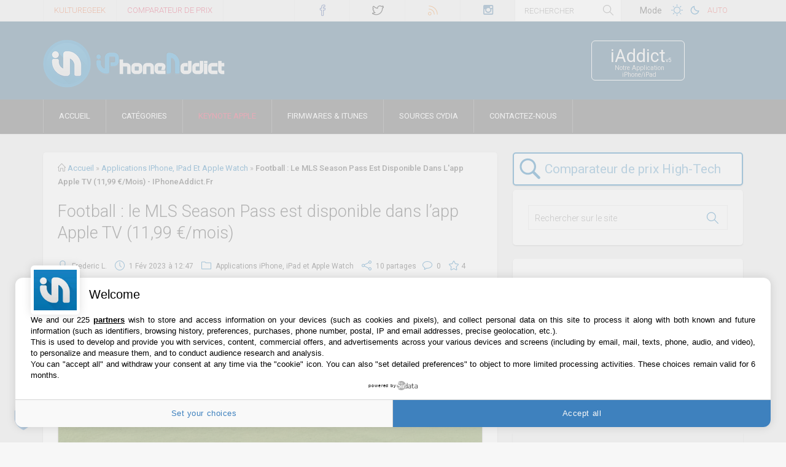

--- FILE ---
content_type: text/html; charset=UTF-8
request_url: https://iphoneaddict.fr/post/news-357205-football-mls-season-pass-disponible-lapp-apple-tv-1199-e-mois
body_size: 45145
content:
<!DOCTYPE html>
<!--[if !(IE 7) | !(IE 8)  ]><!-->
<html  dir="ltr" lang="fr-FR" xmlns:og="https://ogp.me/ns#" xmlns:fb="https://www.facebook.com/2008/fbml">
<!--<![endif]-->
<head>
<meta charset="UTF-8" />
<meta name="viewport" content="width=device-width" />

	<!--<link rel="dns-prefetch" href="//code.jquery.com"> -->
	<link rel="preconnect" href="//www.googletagmanager.com" />
	<link rel="dns-prefetch" href="//cdn.kulturegeek.fr">
	<link rel="dns-prefetch" href="//static.iphoneaddict.fr">


	<link rel="dns-prefetch" href="//secure.gravatar.com">


<link rel="profile" href="https://gmpg.org/xfn/11" />
<link rel="preload" href="https://iphoneaddict.fr/wp-content/themes/iphoneaddict/assets/fonts/fontawesome-webfont.woff" as="font" type="font/woff2" crossorigin>
<link rel="preload" href="https://iphoneaddict.fr/wp-content/themes/iphoneaddict/assets/fonts/Simple-Line-Icons.woff" as="font" type="font/woff2" crossorigin>



<meta name="apple-itunes-app" content="app-id=6443544886, affiliate-data=1l3v87"><!--  , app-argument=iaddict://iphoneaddict -->
<link rel="shortcut icon" href="https://iphoneaddict.fr/wp-content/themes/iphoneaddict/favicon.ico" />
<link rel="icon" type="image/png" sizes="32x32" href="https://iphoneaddict.fr/wp-content/themes/iphoneaddict/favicon-dark2-32x32.png" id="dark-scheme-icon">
<link rel="icon" type="image/png" sizes="32x32" href="https://iphoneaddict.fr/wp-content/themes/iphoneaddict/favicon-32x32.png" id="light-scheme-icon">
<link rel="icon" type="image/png" sizes="16x16" href="https://iphoneaddict.fr/wp-content/themes/iphoneaddict/favicon-16x16.png">
<link rel="apple-touch-icon" sizes="57x57" href="https://iphoneaddict.fr/apple-touch-icon-iphone.png" />
<link rel="apple-touch-icon" sizes="72x72" href="https://iphoneaddict.fr/apple-touch-icon-ipad.png" />
<!-- A partir d'iOS 7 -->
<link rel="apple-touch-icon" sizes="76x76" href="https://iphoneaddict.fr/apple-touch-icon-ipad-76-2.png" />
<link rel="apple-touch-icon" sizes="114x114" href="https://iphoneaddict.fr/apple-touch-icon-retina-iphone.png" />
<!-- A partir d'iOS 7 -->
<link rel="apple-touch-icon" sizes="120x120" href="https://iphoneaddict.fr/apple-touch-icon-120x120.png" />
<link rel="apple-touch-icon" sizes="144x144" href="https://iphoneaddict.fr/apple-touch-icon-ipad-retina.png" />
<link rel="apple-touch-icon" sizes="152x152" href="https://iphoneaddict.fr/apple-touch-icon-ipad-retina-152-2.png" />
<link rel="apple-touch-icon" sizes="180x180" href="https://iphoneaddict.fr/apple-touch-icon-iphone-6plus-180-2.png" />

<link rel="mask-icon" href="https://iphoneaddict.fr/wp-content/themes/Polished/images/svg/ia.svg" color="#1582BB" />
<link rel="search" type="application/opensearchdescription+xml" href="//iphoneaddict.fr/opensearch.xml" title="iPhoneAddict">

<meta name="theme-color" content="#225475" media="(prefers-color-scheme: light)">
<meta name="theme-color" content="#252525" media="(prefers-color-scheme: dark)">

<!-- Win8 -->
<meta name="application-name" content="iPhoneAddict"/>
<meta name="msapplication-TileColor" content="#0992da" />
<!-- ancien win8 plus compatible avec IE11 --><meta name="msapplication-TileImage" content="https://iphoneaddict.fr/mstile-144x144.png" />
<meta name="msapplication-square70x70logo" content="https://iphoneaddict.fr/msapp-70x70.png" />
<meta name="msapplication-square150x150logo" content="https://iphoneaddict.fr/msapp-150x150.png" />
<meta name="msapplication-wide310x150logo" content="https://iphoneaddict.fr/msapp-300x150bis.png" />
<meta name="msapplication-square310x310logo" content="https://iphoneaddict.fr/msapp-300x310bis.png" />
<meta name="msapplication-notification" content="frequency=30;polling-uri=https://notifications.buildmypinnedsite.com/?feed=https://feeds.feedburner.com/Iphoneaddictfr&amp;id=1;polling-uri2=https://notifications.buildmypinnedsite.com/?feed=https://feeds.feedburner.com/Iphoneaddictfr&amp;id=2;polling-uri3=https://notifications.buildmypinnedsite.com/?feed=https://feeds.feedburner.com/Iphoneaddictfr&amp;id=3;polling-uri4=https://notifications.buildmypinnedsite.com/?feed=https://feeds.feedburner.com/Iphoneaddictfr&amp;id=4;polling-uri5=https://notifications.buildmypinnedsite.com/?feed=https://feeds.feedburner.com/Iphoneaddictfr&amp;id=5; cycle=1"/>
<!-- Header Android-->
<meta name="theme-color" content="#376482">


<meta name="robots" content="max-snippet:-1, max-image-preview:large, max-video-preview:-1">



<!-- 
<script type="application/ld+json">
{  "@context" : "https://schema.org",
	"@type" : "WebSite",
    "name" : "iPhoneAddict",
    "alternateName" : "iPhoneAddict.fr",
    "url" : "https://iphoneaddict.fr"
}
    </script>
<script type="application/ld+json">
{ "@context" : "https://schema.org",
  "@type" : "Organization",
  "name" : "iPhoneAddict",
  "url" : "https://iphoneaddict.fr",
  "sameAs" : [ "https://facebook.com/iphoneaddict.fr",
    "https://twitter.com/iphoneaddictFr",
    "https://www.instagram.com/iphoneaddictFr",
    "https://fr.pinterest.com/kulturebuzz/"]
}
</script>
 -->



<link rel="alternate" type="application/rss+xml" title="iPhoneAddict.fr flux RSS" href="https://feeds.feedburner.com/Iphoneaddictfr" />
<link rel="alternate" type="application/atom+xml" title="iPhoneAddict.fr flux des commentaires" href="https://feeds.feedburner.com/Iphoneaddictfr-Comment" />
<!--[if lt IE 9]>
<script src="https://iphoneaddict.fr/wp-content/themes/iphoneaddict/assets/js/html5.js" type="text/javascript"></script>
<![endif]-->


<style>.comment-content blockquote {margin: 0 0px 20px !important;}</style>
<!--reponse commentaire--><meta name='robots' content='index, follow, max-image-preview:large, max-snippet:-1, max-video-preview:-1' />
	<style>img:is([sizes="auto" i], [sizes^="auto," i]) { contain-intrinsic-size: 3000px 1500px }</style>
	
	<!-- This site is optimized with the Yoast SEO plugin v26.6 - https://yoast.com/wordpress/plugins/seo/ -->
	<title>Football : le MLS Season Pass est disponible dans l&#039;app Apple TV (11,99 €/mois) - iPhoneAddict.fr</title>
	<meta name="description" content="Après la MLB (Ligue de BaseBall), Apple TV diffuse à partir d&#039;aujourd&#039;hui les matchs de la MLS, la ligue de football nord américaine. Les abonnés Apple" />
	<link rel="canonical" href="https://iphoneaddict.fr/post/news-357205-football-mls-season-pass-disponible-lapp-apple-tv-1199-e-mois" />
	<meta property="og:locale" content="fr_FR" />
	<meta property="og:type" content="article" />
	<meta property="og:title" content="Football : le MLS Season Pass est disponible dans l&#039;app Apple TV (11,99 €/mois) - iPhoneAddict.fr" />
	<meta property="og:description" content="Après la MLB (Ligue de BaseBall), Apple TV diffuse à partir d&#039;aujourd&#039;hui les matchs de la MLS, la ligue de football nord américaine. Les abonnés Apple" />
	<meta property="og:url" content="https://iphoneaddict.fr/post/news-357205-football-mls-season-pass-disponible-lapp-apple-tv-1199-e-mois" />
	<meta property="og:site_name" content="iPhoneAddict.fr" />
	<meta property="article:publisher" content="https://facebook.com/iphoneaddict.fr" />
	<meta property="article:published_time" content="2023-02-01T11:47:02+00:00" />
	<meta property="og:image" content="https://static.iphoneaddict.fr/wp-content/uploads/2022/11/Apple-Football-MLS-Season-Pass.jpg" />
	<meta property="og:image:width" content="1400" />
	<meta property="og:image:height" content="787" />
	<meta property="og:image:type" content="image/jpeg" />
	<meta name="author" content="Frederic L." />
	<meta name="twitter:card" content="summary_large_image" />
	<meta name="twitter:creator" content="@iphoneaddictFr" />
	<meta name="twitter:site" content="@iphoneaddictFr" />
	<meta name="twitter:label1" content="Écrit par" />
	<meta name="twitter:data1" content="Frederic L." />
	<meta name="twitter:label2" content="Durée de lecture estimée" />
	<meta name="twitter:data2" content="2 minutes" />
	<script type="application/ld+json" class="yoast-schema-graph">{"@context":"https://schema.org","@graph":[{"@type":"NewsArticle","@id":"https://iphoneaddict.fr/post/news-357205-football-mls-season-pass-disponible-lapp-apple-tv-1199-e-mois#article","isPartOf":{"@id":"https://iphoneaddict.fr/post/news-357205-football-mls-season-pass-disponible-lapp-apple-tv-1199-e-mois"},"author":{"name":"Frederic L.","@id":"https://iphoneaddict.fr/#/schema/person/8d999c160b954ddb3d6b7888b80aad1b"},"headline":"Football : le MLS Season Pass est disponible dans l&rsquo;app Apple TV (11,99 €/mois)","datePublished":"2023-02-01T11:47:02+00:00","mainEntityOfPage":{"@id":"https://iphoneaddict.fr/post/news-357205-football-mls-season-pass-disponible-lapp-apple-tv-1199-e-mois"},"wordCount":236,"commentCount":0,"publisher":{"@id":"https://iphoneaddict.fr/#organization"},"image":{"@id":"https://iphoneaddict.fr/post/news-357205-football-mls-season-pass-disponible-lapp-apple-tv-1199-e-mois#primaryimage"},"thumbnailUrl":"https://static.iphoneaddict.fr/wp-content/uploads/2022/11/Apple-Football-MLS-Season-Pass.jpg","keywords":["Abonnement","Apple TV","Football","Sport","Streaming"],"articleSection":["Applications iPhone, iPad et Apple Watch"],"inLanguage":"fr-FR","potentialAction":[{"@type":"CommentAction","name":"Comment","target":["https://iphoneaddict.fr/post/news-357205-football-mls-season-pass-disponible-lapp-apple-tv-1199-e-mois#respond"]}]},{"@type":"WebPage","@id":"https://iphoneaddict.fr/post/news-357205-football-mls-season-pass-disponible-lapp-apple-tv-1199-e-mois","url":"https://iphoneaddict.fr/post/news-357205-football-mls-season-pass-disponible-lapp-apple-tv-1199-e-mois","name":"Football : le MLS Season Pass est disponible dans l'app Apple TV (11,99 €/mois) - iPhoneAddict.fr","isPartOf":{"@id":"https://iphoneaddict.fr/#website"},"primaryImageOfPage":{"@id":"https://iphoneaddict.fr/post/news-357205-football-mls-season-pass-disponible-lapp-apple-tv-1199-e-mois#primaryimage"},"image":{"@id":"https://iphoneaddict.fr/post/news-357205-football-mls-season-pass-disponible-lapp-apple-tv-1199-e-mois#primaryimage"},"thumbnailUrl":"https://static.iphoneaddict.fr/wp-content/uploads/2022/11/Apple-Football-MLS-Season-Pass.jpg","datePublished":"2023-02-01T11:47:02+00:00","description":"Après la MLB (Ligue de BaseBall), Apple TV diffuse à partir d'aujourd'hui les matchs de la MLS, la ligue de football nord américaine. Les abonnés Apple","breadcrumb":{"@id":"https://iphoneaddict.fr/post/news-357205-football-mls-season-pass-disponible-lapp-apple-tv-1199-e-mois#breadcrumb"},"inLanguage":"fr-FR","potentialAction":[{"@type":"ReadAction","target":["https://iphoneaddict.fr/post/news-357205-football-mls-season-pass-disponible-lapp-apple-tv-1199-e-mois"]}]},{"@type":"ImageObject","inLanguage":"fr-FR","@id":"https://iphoneaddict.fr/post/news-357205-football-mls-season-pass-disponible-lapp-apple-tv-1199-e-mois#primaryimage","url":"https://static.iphoneaddict.fr/wp-content/uploads/2022/11/Apple-Football-MLS-Season-Pass.jpg","contentUrl":"https://static.iphoneaddict.fr/wp-content/uploads/2022/11/Apple-Football-MLS-Season-Pass.jpg","width":1400,"height":787,"caption":"Apple Football MLS Season Pass"},{"@type":"BreadcrumbList","@id":"https://iphoneaddict.fr/post/news-357205-football-mls-season-pass-disponible-lapp-apple-tv-1199-e-mois#breadcrumb","itemListElement":[{"@type":"ListItem","position":1,"name":"Accueil","item":"https://iphoneaddict.fr/"},{"@type":"ListItem","position":2,"name":"Football : le MLS Season Pass est disponible dans l&rsquo;app Apple TV (11,99 €/mois)"}]},{"@type":"WebSite","@id":"https://iphoneaddict.fr/#website","url":"https://iphoneaddict.fr/","name":"iPhoneAddict.fr","description":"Actu Apple, iPhone, iPad, Apple Watch, Apple TV, Mac et jailbreak","publisher":{"@id":"https://iphoneaddict.fr/#organization"},"potentialAction":[{"@type":"SearchAction","target":{"@type":"EntryPoint","urlTemplate":"https://iphoneaddict.fr/?s={search_term_string}"},"query-input":{"@type":"PropertyValueSpecification","valueRequired":true,"valueName":"search_term_string"}}],"inLanguage":"fr-FR"},{"@type":"Organization","@id":"https://iphoneaddict.fr/#organization","name":"iPhoneAddict","alternateName":"iA","url":"https://iphoneaddict.fr/","logo":{"@type":"ImageObject","inLanguage":"fr-FR","@id":"https://iphoneaddict.fr/#/schema/logo/image/","url":"https://static.iphoneaddict.fr/wp-content/uploads/2020/10/logo-iaddict.jpg","contentUrl":"https://static.iphoneaddict.fr/wp-content/uploads/2020/10/logo-iaddict.jpg","width":512,"height":512,"caption":"iPhoneAddict"},"image":{"@id":"https://iphoneaddict.fr/#/schema/logo/image/"},"sameAs":["https://facebook.com/iphoneaddict.fr","https://x.com/iphoneaddictFr","https://www.instagram.com/iphoneaddictFr","https://fr.pinterest.com/kulturebuzz/"]},{"@type":"Person","@id":"https://iphoneaddict.fr/#/schema/person/8d999c160b954ddb3d6b7888b80aad1b","name":"Frederic L.","image":{"@type":"ImageObject","inLanguage":"fr-FR","@id":"https://iphoneaddict.fr/#/schema/person/image/","url":"https://secure.gravatar.com/avatar/3a789560628ec98c5b74df27c0cd501b584b5f8cefaea53712d818d77d4fa7ee?s=96&d=https%3A%2F%2Fiphoneaddict.fr%2Fwp-content%2Fthemes%2Fiphoneaddict%2Fassets%2Fimages%2Fgravatar-perso-2.png&r=g","contentUrl":"https://secure.gravatar.com/avatar/3a789560628ec98c5b74df27c0cd501b584b5f8cefaea53712d818d77d4fa7ee?s=96&d=https%3A%2F%2Fiphoneaddict.fr%2Fwp-content%2Fthemes%2Fiphoneaddict%2Fassets%2Fimages%2Fgravatar-perso-2.png&r=g","caption":"Frederic L."},"url":"https://iphoneaddict.fr/post/news-author/fred"}]}</script>
	<!-- / Yoast SEO plugin. -->


<meta name="twitter:domain" content="iPhoneAddict.fr">
<meta name="twitter:title" content="Football : le MLS Season Pass est disponible dans l&rsquo;app Apple TV (11,99 €/mois)"/>
<meta name="twitter:description" content="Apr&egrave;s la MLB (Ligue de BaseBall), Apple TV diffuse &agrave; partir d&rsquo;aujourd&rsquo;hui les matchs de la MLS, la ligue de football nord am&eacute;ricaine. Les..." />
<meta name="twitter:app:name:iphone" content="iAddict v5">
<meta name="twitter:app:name:ipad" content="iAddict v5">
<meta name="twitter:app:id:iphone" content="770770046">
<meta name="twitter:app:id:ipad" content="770770046">
<meta property="fb:app_id" content="154418621257786" />
<meta property="fb:admins" content="1247315632" />
<meta name="twitter:image" content="https://static.iphoneaddict.fr/wp-content/uploads/2022/11/Apple-Football-MLS-Season-Pass-1200x717.jpg" />

<link rel='stylesheet' id='dankov-bootstrap-group-css' href='https://iphoneaddict.fr/wp-content/plugins/bwp-minify/min/?f=wp-content/themes/iphoneaddict/assets/css/bootstrap.css,wp-content/themes/iphoneaddict/assets/css/simple-line-icons.css,wp-content/themes/iphoneaddict/assets/css/font-awesome.min.css,wp-content/themes/iphoneaddict/style.css,wp-content/themes/iphoneaddict/assets/css/inline-header.css,wp-content/themes/iphoneaddict/assets/css/responsive.css,wp-content/plugins/newsletter/style.css&#038;ver=71' type='text/css' media='all' />
<script type='text/javascript' src='https://iphoneaddict.fr/wp-content/plugins/bwp-minify/min/?f=wp-includes/js/comment-reply.min.js&#038;ver=71'></script>

<link rel='shortlink' href='https://iaddict.co/3l4kpHe' />
<meta name="news_keywords" content="Abonnement, Apple TV, Football, Sport, Streaming">









<!-- TEST Single nouveau code  -->
<script type='text/javascript'>
	/*Headertag for iPhoneAddict_FR - Editorial*/
	var glxm = glxm || {};
	glxm.que = glxm.que || [];
	(function() {
		var glxmId = 77734310;
		var s = document.createElement('script');
		s.async = true;
		s.src = '//cdn.galaxiemedia.fr/'+glxmId+'/script.min.js';
		var n = document.getElementsByTagName('script')[0];
		n.parentNode.insertBefore(s, n);
	})();
	glxm.que.push(function(){
		glxm.setTargeting({'tag':['Abonnement','Apple_TV','Football','Sport','Streaming','Applications_iPhone,_iPad_et_Apple_Watch'], 'tag2': 'Test' });
		glxm.start();
	});
</script>







<!-- Global site tag (gtag.js) - Google Analytics -->
<script async src="https://www.googletagmanager.com/gtag/js?id=UA-10359651-1"></script>
<script>
  window.dataLayer = window.dataLayer || [];
  function gtag(){dataLayer.push(arguments);}
  gtag('js', new Date());

  gtag('config', 'UA-10359651-1', {'anonymize_ip': true, 'cookie_expires': 395 * 24 * 60 * 60});
</script>
</head>
<body class="wp-singular post-template-default single single-post postid-357205 single-format-standard wp-theme-iphoneaddict">


						<div class="wrapper">
					<div class="top-bar">
		<div class="container">
			<div class="row">
				<div class="col-lg-4 col-md-3 col-sm-6 col-xs-9 hidden-sm" style="height:35px;overflow:hidden">
					<div class="menu-top">
						<nav id="top-navigation">

<div class="menu-top-menu-container">
<ul class="sf-menu" id="top-nav">
	<li class="menu-item menu-item-type-post_type menu-item-object-page menu-item-28446" id="menu-item-28446">
	<a href="https://kulturegeek.fr/?utm_source=iPhoneAddict&utm_medium=lien_header&utm_content=lien_homeKG&utm_campaign=siteiA" target="_blank" title="Site dédié à actualité Geek et High-Tech" style="color:#e6571f;" rel="noopener">KultureGeek</a>
	</li>
	<li class="menu-item menu-item-type-post_type menu-item-object-page menu-item-28446" id="menu-item-28446">
	<a href="https://kulturegeek.fr/comparateur?utm_source=iPhoneAddict&utm_medium=lien_header&utm_content=lien_comparateurKG&utm_campaign=siteiA" target="_blank" title="Comparer le prix des produits High-Tech sur internet pour trouver le meilleur prix" style="color:#DC143C;" rel="noopener">Comparateur de prix</a>
	</li>
</ul>
</div>

						</nav>
					</div>
				</div>
				<div class="col-lg-4 col-md-6 col-sm-9 col-xs-12 par">

						<div class="icons-social">
<a href="https://facebook.com/iphoneaddict.fr" title="facebook" id="icon-facebook" target="_blank" rel="noffolow noopener"><!-- &nbsp;<span class="count-icons-social hidden-sm hidden-xs" >0</span>&nbsp; --></a>
<a href="https://twitter.com/iPhoneAddictFr" title="twitter" id="icon-twitter" target="_blank" rel="noffolow noopener"><!-- &nbsp;<span class="count-icons-social hidden-sm hidden-xs">49079</span>&nbsp; --></a><a href="https://feeds.feedburner.com/Iphoneaddictfr" title="rss" id="icon-rss" target="_blank" rel="noffolow noopener"><!-- &nbsp;<span class="count-icons-social hidden-sm hidden-xs">7 480</span>&nbsp; --></a>
<!-- <a href="https://iaddict.co/iAddict_v4" title="apple" id="icon-apple" target="_blank" rel="me noffolow">&nbsp;<span class="count-icons-social hidden-sm hidden-xs">3 333</span>&nbsp;</a> -->
<a href="https://instagram.com/iPhoneAddictFr" title="instagram" id="icon-instagram" target="_blank" rel="noffolow noopener"><!-- &nbsp;<span class="count-icons-social hidden-sm hidden-xs">0</span>&nbsp; --></a>

						</div>

				</div>
				<div class="col-lg-2 col-md-2 hidden-sm hidden-xs pal">
			        <div class="head-search">
						<form role="search" method="get" class="searchform" action="https://iphoneaddict.fr/">
							<input type="text" value="" name="s" placeholder="Rechercher">
							<span><input type="submit" id="searchsubmit_search" value=""></span>
						</form>
					</div>
				</div>



				<div class="col-lg-2 col-md-1 hidden-sm hidden-xs pal">
					<div class="menu-top">
						<nav id="top-navigation">
					<div class="btn_toggle_switch" style="padding: 5px;">Mode</div>
					<button class="btn_toggle_switch btn_toggle_switch_light" data-theme="light" title="Mode clair"><svg version="1.1" xmlns="https://www.w3.org/2000/svg" width="32" height="32" viewBox="0 0 32 32">
<path d="M16.529 22v0c-3.038 0-5.5-2.462-5.5-5.5s2.462-5.5 5.5-5.5c3.038 0 5.5 2.462 5.5 5.5s-2.462 5.5-5.5 5.5zM16.529 21c2.485 0 4.5-2.015 4.5-4.5s-2.015-4.5-4.5-4.5c-2.485 0-4.5 2.015-4.5 4.5s2.015 4.5 4.5 4.5v0zM16.529 7c-0.276 0-0.5 0.216-0.5 0.495v2.009c0 0.274 0.232 0.495 0.5 0.495 0.276 0 0.5-0.216 0.5-0.495v-2.009c0-0.274-0.232-0.495-0.5-0.495v0zM23.267 9.791c-0.195-0.195-0.506-0.201-0.704-0.003l-1.421 1.421c-0.193 0.193-0.186 0.514 0.003 0.704 0.195 0.195 0.506 0.201 0.704 0.003l1.421-1.421c0.193-0.193 0.186-0.514-0.003-0.704v0zM26.058 16.529c0-0.276-0.216-0.5-0.495-0.5h-2.009c-0.274 0-0.495 0.232-0.495 0.5 0 0.276 0.216 0.5 0.495 0.5h2.009c0.274 0 0.495-0.232 0.495-0.5v0zM23.267 23.267c0.195-0.195 0.201-0.506 0.003-0.704l-1.421-1.421c-0.193-0.193-0.514-0.186-0.704 0.003-0.195 0.195-0.201 0.506-0.003 0.704l1.421 1.421c0.193 0.193 0.514 0.186 0.704-0.003v0zM16.529 26.058c0.276 0 0.5-0.216 0.5-0.495v-2.009c0-0.274-0.232-0.495-0.5-0.495-0.276 0-0.5 0.216-0.5 0.495v2.009c0 0.274 0.232 0.495 0.5 0.495v0zM9.791 23.267c0.195 0.195 0.506 0.201 0.704 0.003l1.421-1.421c0.193-0.193 0.186-0.514-0.003-0.704-0.195-0.195-0.506-0.201-0.704-0.003l-1.421 1.421c-0.193 0.193-0.186 0.514 0.003 0.704v0zM7 16.529c0 0.276 0.216 0.5 0.495 0.5h2.009c0.274 0 0.495-0.232 0.495-0.5 0-0.276-0.216-0.5-0.495-0.5h-2.009c-0.274 0-0.495 0.232-0.495 0.5v0zM9.791 9.791c-0.195 0.195-0.201 0.506-0.003 0.704l1.421 1.421c0.193 0.193 0.514 0.186 0.704-0.003 0.195-0.195 0.201-0.506 0.003-0.704l-1.421-1.421c-0.193-0.193-0.514-0.186-0.704 0.003v0z"></path>
</svg></button>
					<button class="btn_toggle_switch btn_toggle_switch_dark" data-theme="dark" style="margin-left: -14px;margin-top: -1px;" title="Mode sombre"><svg version="1.1" xmlns="https://www.w3.org/2000/svg" height="40" width="40" viewBox="0 0 32 32" style="margin-top: -3px;"><path d="M21.837 17.831v0c0.088-0.351 0.142-0.716 0.158-1.091-0.468 0.165-0.971 0.254-1.495 0.254-2.485 0-4.5-2.015-4.5-4.5 0-0.524 0.090-1.027 0.254-1.495-0.374 0.016-0.739 0.070-1.091 0.158-2.392 0.597-4.164 2.76-4.164 5.336 0 3.038 2.462 5.5 5.5 5.5 2.577 0 4.739-1.772 5.337-4.163zM12 16.495c0-1.961 1.255-3.63 3.005-4.246-0.004 0.082-0.005 0.163-0.005 0.246 0 3.038 2.462 5.5 5.5 5.5 0.082 0 0.164-0.002 0.246-0.005-0.616 1.751-2.285 3.005-4.246 3.005-2.485 0-4.5-2.015-4.5-4.5v0z"></path></svg></button>
					<button class="btn_toggle_switch btn_toggle_switch_auto" data-theme="auto" style="font-size:.9em;margin-left:-6px;color:#0167ab" title="Mode Auto (selon les réglages de votre OS)">Auto</button>
						</nav>
					</div>
				</div>







			</div>
		</div>
	</div>
	<div class="header">
		<div class="container">
			<div class="row">
				<div class="col-lg-9 col-md-9 col-sm-9 col-xs-12 ">
						<div class="logo"><a href="https://iphoneaddict.fr"><img src="https://iphoneaddict.fr/wp-content/themes/iphoneaddict/assets/images/logo.png" srcset="https://iphoneaddict.fr/wp-content/themes/iphoneaddict/assets/images/logo@2x.png 2x" alt="iPhoneAddict" width="298" height="80" /></a></div>
				</div>

				<div id="buttons1" class="col-lg-2 col-md-2 hidden-sm hidden-xs">
<a href="https://iaddict.co/iAddictv5" class="buttons" title="Application iPhoneAddict pour iPhone et iPad" target="_blank" rel="nofollow noopener"><span class="icon_boutton">&nbsp;</span><span class="button1a"><span class="button11">iAddict<span style="font-size:9px;">v5</span></span><span class="button12">Notre Application iPhone/iPad</span></span></a>
				</div>
			</div>
		</div>
		<div class="menu-wrapper">
														<div class="menu">
														<div class="container">
						<div class="row">
							<div class="col-lg-12">
								<!-- <nav id="navigation"> -->
<nav id="navigation" class="desktop">									<div class="dl-menuwrapper" id="dl-menu">										<a onclick="menuMobileIA()" class="nav-btn dl-trigger" id="nav-btn"><i class="fa fa-bars"></i></a>										<ul class="sf-menu dl-menu" id="main-nav"><li class="menu-item menu-item-type-custom menu-item-object-custom menu-item-home menu-item-4033" id="menu-item-4033"><a href="https://iphoneaddict.fr" rel="home">Accueil</a></li><li class="menu-item menu-item-type-custom menu-item-object-custom menu-item-15276" id="menu-item-15276"><a href="#catégorie">Catégories</a></li>
<li id="menu-item-16111" class="menu-item menu-item-type-custom menu-item-object-custom menu-item-16111"><a href="https://iphoneaddict.fr/keynote/event77-Keynote-Apple-du-9-septembre-2025.html">Keynote Apple</a></li>
<li class="menu-item menu-item-type-post_type menu-item-object-page menu-item-4054" id="menu-item-4054"><a href="https://iphoneaddict.fr/firmwares">Firmwares &amp; iTunes</a></li><li class="menu-item menu-item-type-post_type menu-item-object-page menu-item-4151" id="menu-item-4151"><a href="https://iphoneaddict.fr/cydia-sources-list">Sources Cydia</a><a href="https://iphoneaddict.fr/contact">Contactez-nous</a></li></ul>									</div>								</nav>
									<!-- <div id="dl-menu" class="dl-menuwrapper">
										<a id="nav-btn" class="nav-btn dl-trigger" onclick="menuMobileIA()"><i class="fa fa-bars"></i></a>
																			</div>
								</nav> -->
							</div>
						</div>
					</div>
				</div>
			</div>
		</div>


<!--  --> <!-- purch Hab. -->
<div id="ctBoc">

<div id="content_single_page" class="content">

<!--Format Out Of Page - Habillage, Interstitiel, Flash transparent-->
<div id='div-habillage'>
	<!--Pub slot: oop_ad-->
	<div id='oop_ad'></div>
	<script type="text/javascript">
		glxm.que.push(function() {
			glxm.display('oop_ad');
		});
	</script>
</div>

<!--Fin + margin-top: -1px-->

	



<div class="container"><div class="col-lg-12 col-md-12 col-sm-12 col-xs-12" id="header-p-home"><div id="banner-area-top" class="banner-area">

								<!--Pub slot: header_ad-->
								<div id='header_ad'></div>
								<script type="text/javascript">
								if (window.matchMedia("(min-width: 1050px)").matches) {
									glxm.que.push(function() {
										glxm.display('header_ad');
									});
								}
								</script>



</div></div></div>
	<div class="container">
		<div class="row">
			<div class="col-lg-8 col-md-8 col-sm-12 col-content sidebar-right">
								
				<div class="wrap-content hreview">
					<div class="breadcrumbs hidden-xs" xmlns:v="http://rdf.data-vocabulary.org/#">
							<i class="icon-home"></i>  <span typeof="v:Breadcrumb"><a href="http://iphoneaddict.fr/" rel="v:url" property="v:title">Accueil</a></span> <span class="sep">»</span> <span typeof="v:Breadcrumb"><a href="https://iphoneaddict.fr/category/logiciels-iphone-ipod-touch-ipad-appstore" rel="v:url" property="v:title">Applications iPhone, iPad et Apple Watch</a></span> <span class="sep">»</span> <span id="breadtitle">Football : le MLS Season Pass est disponible dans l&#039;app Apple TV (11,99 €/mois) - iPhoneAddict.fr</span>

					</div>

				<article id="post" class="single">



					<div class="entry-content item">
					
					
		
		
			
			<article id="post-357205" class="post-357205 post type-post status-publish format-standard has-post-thumbnail hentry category-logiciels-iphone-ipod-touch-ipad-appstore tag-abonnement tag-apple-tv tag-football tag-sport tag-streaming" >

			

		
				<h1 class="title fn entry-title">
					Football : le MLS Season Pass est disponible dans l&rsquo;app Apple TV (11,99 €/mois)				</h1>
				<div class="entry-meta">
				<ul>
					<li><i class="icon-user"></i> <span class="reviewer">Frederic L.</span></li>
					<li><i class="icon-clock"></i> <span class="dtreviewed">1 Fév 2023<span class="value-title" title="2023-02-01CET12:47:02"></span>&agrave; 12:47</span></li>
					<li><i class="icon-folder"></i> <span><a href="https://iphoneaddict.fr/category/logiciels-iphone-ipod-touch-ipad-appstore" rel="category tag">Applications iPhone, iPad et Apple Watch</a></span></li>
					<li class="hidden-xs"><i class="icon-share"></i> <span><a href="#partages" rel="nofollow">10 partages</a></span>
					<li class="hidden-xs"><i class="icon-bubble"></i> <span><a href="#comments" title="Lien vers les commentaires de l'article" itemprop="discussionUrl"> 0<meta itemprop="interactionCount" content="0 UserComments"></a></span></li>
					<li class="hidden-xs"> <i class="icon-star star"></i><span class="rating">4</span></li>
				</ul>
										<i class="icon-tag hidden-xs"></i> <span class="hidden-xs"><a href="https://iphoneaddict.fr/tag/abonnement" rel="tag">Abonnement</a>, <a href="https://iphoneaddict.fr/tag/apple-tv" rel="tag">Apple TV</a>, <a href="https://iphoneaddict.fr/tag/football" rel="tag">Football</a>, <a href="https://iphoneaddict.fr/tag/sport" rel="tag">Sport</a>, <a href="https://iphoneaddict.fr/tag/streaming" rel="tag">Streaming</a></span>
					<br><br>
									</div>

				<div id="banner-area" class="banner-area" style="margin:-15px auto 15px;height:auto;overflow:hidden;text-align:center;width:100%;max-width:728px;">


								<!--Pub slot: header_ad-->
								<div id='header_ad'></div>
								<script type="text/javascript">
								if (window.matchMedia("(max-width: 1049px)").matches) {
									glxm.que.push(function() {
										glxm.display('header_ad');
									});
								}
								</script>

</div>






			<div class="post-content description" style="padding:0 18px;">
			<div class="bialty-container"><p>Apr&egrave;s la MLB (Ligue de BaseBall), Apple TV diffuse &agrave; partir d&rsquo;aujourd&rsquo;hui les matchs de la MLS, la ligue de football nord am&eacute;ricaine. Les abonn&eacute;s Apple TV+ peuvent souscrire un abonnement au MLS Season Pass pour 11,99 euros/mois ou 69 euros pour l&rsquo;ensemble de la saison. Le prix de l&rsquo;abonnement est plus &eacute;lev&eacute; pour les non-abonn&eacute;s Apple TV+, soit 13,99 euros/mois ou 89 euros pour la saison. Le tarif est tout de m&ecirc;me assez cher sachant que le Pass Ligue 1 sur Amazon Prime Video est &agrave; 12,99 euros (c&rsquo;est tout de m&ecirc;me la ligue 1, donc &agrave; priori un int&eacute;r&ecirc;t largement sup&eacute;rieur &agrave; la MLS pour un fran&ccedil;ais amateur de foot). Mais bon, peut-&ecirc;tre la MLS gagnera t-elle en popularit&eacute; apr&egrave;s la coupe du Monde 2026 organis&eacute;e aux Etats-Unis.</p>
<p><img decoding="async" class="aligncenter size-large wp-image-353386" src="https://static.iphoneaddict.fr/wp-content/uploads/2022/11/Apple-Football-MLS-Season-Pass-1200x675.jpg" alt="Apple Football MLS Season Pass" width="739" height="416" srcset="https://static.iphoneaddict.fr/wp-content/uploads/2022/11/Apple-Football-MLS-Season-Pass-1200x675.jpg 1200w, https://static.iphoneaddict.fr/wp-content/uploads/2022/11/Apple-Football-MLS-Season-Pass-600x337.jpg 600w, https://static.iphoneaddict.fr/wp-content/uploads/2022/11/Apple-Football-MLS-Season-Pass-739x415.jpg 739w, https://static.iphoneaddict.fr/wp-content/uploads/2022/11/Apple-Football-MLS-Season-Pass-1100x618.jpg 1100w, https://static.iphoneaddict.fr/wp-content/uploads/2022/11/Apple-Football-MLS-Season-Pass.jpg 1400w" sizes="(max-width: 739px) 100vw, 739px"></p>
<p>Les vrais d&eacute;buts de la MLS, ce sera le 25 f&eacute;vrier prochain avec les matchs&nbsp; Atlanta &ndash; San Jose, Charlotte &ndash; New England ou Cincinnati &ndash; Houston, et ce sans abonnement histoire d&rsquo;app&acirc;ter le chaland. a noter que les commentaires des matchs seront assur&eacute;s uniquement en anglais et en espagnol (hormis les matchs des &eacute;quipes canadiennes comment&eacute;es en fran&ccedil;ais canadien), ce qui ne facilitera pas la prise de contact d&rsquo;un championnat encore tr&egrave;s peu connu en Europe.</p>
</div>
			</div>

			

			


			
		<div class="clear"></div>
</article>


					
					
					</div>

<br/><br/>

						<p style=" color: #999999;"><a href="#" class="enp-report">Signaler une erreur dans le texte</a></p>
						<div id="error-notification-settings" style="display: none;"><p>Merci de nous avoir signalé l'erreur, nous allons corriger cela rapidement.</p></div>
					
						<div id="error-notification-id" class="enp-357205"></div>
					
<div style="line-height:26px;margin: 16px 0;padding: 16px;background: #EDEDED;text-align: center;font-size:16px;" class="text">
	<span>Vous utilisez Google Actualités ? <a href="https://news.google.com/publications/CAAiEOe6jpkaDbJ8GIITkONgqX4qFAgKIhDnuo6ZGg2yfBiCE5DjYKl-?hl=fr&gl=FR&ceid=FR%3Afr" rel="nofollow noopener" target="_blank" >Suivez iPhoneAddict</a> pour ne rien rater de l'actu Apple !</span>
	<img src="https://iphoneaddict.fr/wp-content/themes/iphoneaddict/assets/images/icon_gnews.svg" width="68" height="58" />
</div>

<!-- pub et réseaux sociaux-->
<div class="pub_partage row" style="margin:12px 0;">
<!--adsense-->
<div id="pr300" class="col-lg-6 col-md-6" style="text-align:center">
<!--best of -->
								<!--Pub slot: middle_ad-->
								<div id='middle_ad'></div>
								<script type="text/javascript">
									glxm.que.push(function() {
										glxm.display('middle_ad');
									});
								</script>

</div>
<div class="partage_reseaux col-lg-6 col-md-6">
<div class="partagenews" id="partages">Intéressant ? Partagez la news !</div>

<span class="partagenews_count"><span class="nb_share">10</span>
<span class="text">partages</span></span>
	<div class="block block_share block_share_row">
          <ul class="block_share_list share_list_large">
    <li class="block_share_list_item">
    <a target="_blank" class="btn btn_icon btn_fb" href="https://www.facebook.com/sharer.php?u=https://iphoneaddict.fr/post/news-357205-football-mls-season-pass-disponible-lapp-apple-tv-1199-e-mois&t=Football : le MLS Season Pass est disponible dans l&rsquo;app Apple TV (11,99 €/mois)" rel="nofollow"  onclick="javascript:window.open(this.href, '', 'menubar=no,toolbar=no,resizable=yes,scrollbars=yes,height=450,width=650');return false;"><span class="icon_large icon_fb"><span class="mask">facebook</span></span><span class="btn_text"> </span></a>
  </li>

  <li class="block_share_list_item">
    <a target="_blank" class="btn btn_icon btn_twitter" href="https://twitter.com/share?url=https://iphoneaddict.fr/post/news-357205-football-mls-season-pass-disponible-lapp-apple-tv-1199-e-mois&text=Football : le MLS Season Pass est disponible dans l&rsquo;app Apple TV (11,99 €/mois)&via=iPhoneAddictFR" rel="nofollow" onclick="javascript:window.open(this.href, '', 'menubar=no,toolbar=no,resizable=yes,scrollbars=yes,height=400,width=700');return false;" target="_blank" title="Partager cet article sur Twitter"><span class="icon_large icon_twitter"><span class="mask">Twitter</span></span><span class="btn_text"> </span></a>
  </li>

<!--
   <li class="block_share_list_item">
    <a target="_blank" class="btn btn_icon btn_gplus" href="https://plus.google.com/share?url=https://iphoneaddict.fr/post/news-357205-football-mls-season-pass-disponible-lapp-apple-tv-1199-e-mois&hl=fr" rel="nofollow" onclick="javascript:window.open(this.href, '', 'menubar=no,toolbar=no,resizable=yes,scrollbars=yes,height=450,width=650');return false;" title="Partager cet article sur Google +"><span class="icon_large icon_gplus"><span class="mask">Google plus</span></span><span class="btn_text"> </span></a>
  </li>
-->

    <li class="block_share_list_item item_mail">
    <a target="_blank" class="btn btn_icon btn_alpha btn_icon_only" href="mailto:?subject=Un%20article%20int%C3%A9ressant%20pour%20toi&amp;body=Salut%2C%0A%0ARegarde%20l%27article%20%22Football : le MLS Season Pass est disponible dans l&rsquo;app Apple TV (11,99 €/mois)%22%20%2C%20il%20devrait%20t%E2%80%99int%C3%A9resser%20%3A%0A%0Ahttps://iphoneaddict.fr/post/news-357205-football-mls-season-pass-disponible-lapp-apple-tv-1199-e-mois%0A%0AA+" rel="nofollow"><span class="icon_large icon_mail_gray"><span class="mask">Mail</span></span> <span class="mask">Envoyer</span></a>
  </li>

    <li class="block_share_list_item item_whatsapp hidden-lg">
    <a target="_blank" class="btn btn_icon btn_whatsapp btn_icon_secondary" href="whatsapp://send?text=Football : le MLS Season Pass est disponible dans l&rsquo;app Apple TV (11,99 €/mois) - https://iphoneaddict.fr/post/news-357205-football-mls-season-pass-disponible-lapp-apple-tv-1199-e-mois" rel="nofollow"><span class="icon_large icon_whatsapp"><span class="mask">Whatsapp</span></span> <span class="btn_text">Whatsapp</span></a>
  </li>
  			</ul>
  	</div>




<!--
-->


</div>


</div><!-- fin pub_partage -->


<!-- related-->
<div class='yarpp yarpp-related yarpp-related-website yarpp-template-yarpp-template-thumbnail'>
<div class="row">
<div class="related-posts">  
<div class="col-lg-12"><h3>Lisez aussi ces autres articles !</h3></div>


	<div class="col-lg-6 col-md-6 col-sm-6 col-xs-6 col-ms-12 ">
			<div id="rel-post">
				<div id="related-post-thumb">
				<div class="post-thumbnail">
					<a href="https://iphoneaddict.fr/post/news-382404-apple-annonce-retour-football-mls-season-pass-2024">
					<img src ="https://static.iphoneaddict.fr/wp-content/uploads/2024/01/MLS-Season-Pass-Lionel-Messi-640x375.jpg" width="320" height="200" />					</a>
				</div>	
				<div class="title"><a href="https://iphoneaddict.fr/post/news-382404-apple-annonce-retour-football-mls-season-pass-2024">Apple annonce le retour du football avec le MLS Season Pass 2024</a></div>
			</div>
		</div>
	</div>

</div> 
</div>
</div>



						<!-- You can start editing here. -->
<div id="comment-section" class="nocomments">
<!-- If comments are open, but there are no comments. -->
<div id="respond">
<h3>Laisser un commentaire</h3>
<div class="cancel-comment-reply"> <small>
<a rel="nofollow" id="cancel-comment-reply-link" href="/post/news-357205-football-mls-season-pass-disponible-lapp-apple-tv-1199-e-mois#respond" style="display:none;">Cliquez ici pour annuler la réponse.</a></small> </div> <!-- end cancel-comment-reply div -->
<!--<form action="https://iphoneaddict.fr/wp-comments-post.php" method="post" id="commentform">-->
<form action="https://iphoneaddict.fr/wp-comments-post-die-spam.php" method="post" id="commentform">
<p class="com-author"><input type="text" name="author" id="author" value="" size="22" tabindex="1" aria-required='true' /><label for="author"><small>Nom</small></label></p>
<p><input type="text" name="email" id="email" value="" size="22" tabindex="2" aria-required='true' /><label for="email"><small>Email</small></label></p>

<div class="comment-check">
	<label style="padding:0;margin:0 0 16px 20px;width: 24px;">
			<input id="wp-comment-cookies-consent" name="wp-comment-cookies-consent" type="checkbox" value="yes" />
	</label>Sauvegarder mon pseudo et mon adresse e-mail pour la prochaine fois.
</div>
<p><textarea name="comment" id="comment" cols="100%" rows="10" tabindex="4" ></textarea></p>

<p><input name="submit" type="submit" id="submit" tabindex="5" value="Soumettre le commentaire" /><input type='hidden' name='comment_post_ID' value='357205' id='comment_post_ID' />
<input type='hidden' name='comment_parent' id='comment_parent' value='0' />
</p>

<p style="display: none;"><input type="hidden" id="akismet_comment_nonce" name="akismet_comment_nonce" value="4752aa4603" /></p><p style="display: none !important;" class="akismet-fields-container" data-prefix="ak_"><label>&#916;<textarea name="ak_hp_textarea" cols="45" rows="8" maxlength="100"></textarea></label><input type="hidden" id="ak_js_1" name="ak_js" value="97"/><script>document.getElementById( "ak_js_1" ).setAttribute( "value", ( new Date() ).getTime() );</script></p></form>
<div class="rss2 myspritebis"></div><a href="https://feeds.feedburner.com/Iphoneaddictfr-Comment?format=xml" title="Fil des commentaires" rel="external nofollow">Fil des commentaires</a>
<br/><br/>
<p>
<strong><u>Quelques règles à respecter :</u></strong><br/>
1. Restez dans le sujet de l'article<br/>
2. <strong>Respectez les autres lecteurs</strong> : pas de messages agressifs, vulgaires, haineux,…<br/>
3. <strong>Relisez-vous</strong> avant de soumettre un commentaire : pas de langage SMS, et vérifiez l'orthographe avant de valider (les navigateurs soulignent les fautes).<br/>
4. En cas d'erreur, faute d'orthographe, et/ou omission dans l'article , merci de nous contacter <strong>via la page Contact</strong>.<br/>
<br/>
Nous nous réservons le droit de supprimer les commentaires qui ne respectent pas ces règles
</p></div> <!-- end respond div -->





</div> <!-- end comment-section -->

									

				</article><!-- #post -->	

				</div>
			</div><!-- #content -->

			<aside class="percent-sidebar">	<div class="col-lg-4 col-md-4 col-sm-12 col-sidebar">

		<div class="sidebar">
<aside class="search button-comparator widget" style="margin: 0;"><div style="line-height: 0px;opacity:.7;font-size: 21px;">Comparateur de prix High-Tech</div></aside>
<!-- recherche -->
<aside class="widget widget_search" id="search-2"><form action="https://iphoneaddict.fr/" class="searchform" id="searchform" method="get" role="search">
				<div>
					<label for="s" class="screen-reader-text">Rechercher&nbsp;:</label>
					<input type="text" id="s" name="s" value="" autocomplete="on" placeholder="Rechercher sur le site">
					<input type="submit" value="Rechercher" id="searchsubmit">
				</div>
			</form>
</aside>


<aside class="widget" style="text-align: center">

	<!--Pub slot: side_ad-->
	<div id='side_ad'></div>
	<script type="text/javascript">
		glxm.que.push(function() {
			glxm.display('side_ad');
		});
	</script>

</aside>



<aside id="linkcat-24" class="widget widget_text"><h3 class="widget-title">Recherche sur l'App Store</h3>

<div class="icon_appstore_search2"><div class="icon_appstore_search3"></div></div>

<fieldset id="appstore-fields">
<legend>Recherche instantan&eacute;e sur l'AppStore :</legend>
<!--
	<div id="appsearch_container">
		<div id="appsearch_main_container">
<div id="appsearch_borders"></div><div id="appsearch_iphone_bg_norm"></div><div id="appsearch_ipad_bg_norm"></div><div id="appsearch_mac_bg_norm"></div><div id="appsearch_iphone_bg_blue"></div><div id="appsearch_ipad_bg_blue"></div><div id="appsearch_mac_bg_blue"></div>
<div id="appsearch_iphone"><div id="appsearch_iphone_label_norm"></div><div id="appsearch_iphone_label_hover"></div><div id="appsearch_iphone_label_selected"></div></div>
<div id="appsearch_ipad"><div id="appsearch_ipad_label_norm"></div><div id="appsearch_ipad_label_hover"></div><div id="appsearch_ipad_label_selected"></div></div>
<div id="appsearch_mac"><div id="appsearch_mac_label_norm"></div><div id="appsearch_mac_label_hover"></div><div id="appsearch_mac_label_selected"></div></div>
		</div>
	</div>
-->
<style>
.btn-group button{background-color:transparent;border:1px solid #bbb;color:#999;padding:0;float:left;text-transform:none;height:34px}.btn-group .button_active{background-color:#3586e2;color:#f1f1f1}.btn-group button:hover{font-weight:400}.btn-group:after{content:"";clear:both;display:table}.btn-group button:first-child{border-radius:6px 0 0 6px}.btn-group button:last-child{border-radius:0 6px 6px 0}.btn-group button:not(:last-child){border-right:none}#appsearch_iphone,#appsearch_ipad,#appsearch_mac{cursor:pointer;position:inherit}


</style>
	<div id="appsearch_container">
 <div class="btn-group" style="width:200px;margin:-5px 0px 17px 0;">
  <button id="appsearch_iphone" style="width:33%;" class="button_active">iPhone</button>
  <button id="appsearch_ipad" style="width:33%;">iPad</button>
  <button id="appsearch_mac" style="width:33.33%;">Mac</button>
 </div>
	</div>
<form method="post" action="#"><input type="text" name="search" id="appstore-field-search" value="" /><input type="hidden" name="appstore-typestore-search" id="appstore-typestore-search" /></form>
</fieldset>
<div id="appstore-alert"></div>
<ul id="appstore-list"></ul>

</aside>



<aside id="text-13" class="widget widget_text"><h3 class="widget-title">Bons plans Live 24h/24</h3>
<div id="bp_widget-4" class="block bp_widget">



<style type="text/css" media="screen">
#tabs_bplive{width:100%;
height: 0px;
text-align: center;
display: block;
margin: 0 auto;}
#tabs_bplive span {cursor:pointer;}
#tabs_bplive .active {background-color:#0167ab;color:#fff;}
#tabs_bplive li {
float: left;
list-style: none;
margin-right: 5px;
border-radius: 3px;
outline: none;
height: 47px;
margin-top: -5px;
margin-bottom: 10px;
}

#tabs_bplive li span {font-size: small;
font-weight: bold;
text-decoration: none;
outline: none;
border:1px solid #0167ab;
padding: 10px 9px;
border-radius: 3px;
color:#0167ab;
}

#tab1_bplive, #tab2_bplive, #tab3_bplive {display:none;}
#tab1_bplive.active, #tab2_bplive.active, #tab3_bplive.active {display:inherit;}

.content_bplive .prix_avant_promo{display:block;margin:/* -42px 0 0px -47px */0 0 2px 20px;padding:0;background:url('[data-uri]') no-repeat 0px 0px;font-size:1em;}
.content_bplive .prix_avant_apres{display:block;float:right;position: relative;right:0;margin:-63px 0 0;}
/* .content_bplive .stars{vertical-align:middle;background-image:url('[data-uri] OUiJXIIQoBwh1EBIiALiAXijZLVu3aKAHArVlnqgaLC63XW7urpaQaQeIGisgCeLcgUqoIlcgvWj H6VbadW2yBkSSPJm5yUIcd11K9v+t/P5zCd5L/N98+b3Zn5vAsD/y38uUimYEBrqTI0JdaZDCM3i AGBf2yqsKtssbN0X7soh2izku7P4dnYWEACzEWYGIDBTZq81Jw7WAkCrzgi6VL1D/HVOlI8nce5q ZCRFKpVOAEZj9q9mLgCW8u3CszUZMx6dXOb1zs8xqFCq0oXH5RnTOwskXBFxol0iJcP/3YwVCMEE WCWdCKGhEo1A4VKXlZ3nfZ8/PeerLVrhmjrWVjpRmc03J6rRyEgvzMkFrlH/kPk+e1bMxS/HuGwe MzLSq0ZGIn47NsshoqOA2/nTRV/493iXzBc3Z2qIgZmaowEOIY9OcR/1lPLg9SS3P6NTE38J89pZ sxa4cBs/85MPVzAhfsMC3jnMvb3r7Wn815n3wFSPW3/gXRu6zjKYu9nctr3+/uLRGfVvynwwxaV+ j98FdRkb4vUW8H6u9/39wdPCXmcCgJ1j7U6/s6pSO4N5dMKrIyvCf97IzxN+KQNOr5zCyI8ViosT QmOrMyMzlAdnlz2t5A1pFDSdWmGp+6GCp2vJCiuv2TU/82JKaIIsLijszHKOa36cWFiSFLJanjl/ GzKXn5RPU2saGTq10kLbJffRtx4Nq67ateCTS6lhibKEwDl5EleOLFYkOB8fGlOZEZmu2De75Lsy vkrTZK0nzI9yH3gnN+xGze6Fey5/MCv5bKIonDCFawT+5+KCf18hjdii2D/nXOdVfr+m6S3CDD+v 9YLtJ2berN294NMrG2atO5sQOO/0Mhe3k7H+gjc1MgkgjQYlb4n7koYdwiff5Ip1PZemQ7xFADUt Hvq+ZqG+t3EGrm70xfG2QNh3PRh+myeCDTuFXXmLPXO+Sg/s+OaYWNd9UQzxZgFUN3vgfY2ECcbV zTw93iaAA5XI5IugYpewN2+JxzH5JsGDjhyxrquYMIFEP3hfkwCZEHyw2c9gVFXBsLNQhCt2i1T5 UZ651Wn+dx8dFWt/KkKmSQiHDCbAxATAQXkI7CwQ6Rv3iPQFv/XMqUzzv/emBuVEi9GgHBJ7eVev d694fowG1Rcs4EAVputT8PDuO+/jPe1r0UCDcVUdph2qwPQ9+Ris2+heemAGd3FFstvFrmwGVJe8 MD54z51VyCQgEzpqegswWP+RW9UhZMqTPGTPPreGmmILqKrGtH23PPHu1t8hk4huehauqqdphysx Xf8ZDCo2ceqOhPhElca5531/iAU1RchUYtp+hZu+u3UFMknIzMUHbjB1Q8iozmFQucWlOSfCZ+nV OI/8NzWvLKWVALhdW06+8jSHiqsq0ACVPHSRd/Getvfx3ubpelUtputCg6uJp5SlAOA6YpzKoslF Tz6n6gfLCeOj721djkwM3tsSrFfVTdL2yJBJoMi3A2B4G80BwO7SYnLh94epWlU5pu9TeCEjQWY1 3t1EBJKu7fsSBX49uUEKzP0Ig5IZq2Q++fjjA9Rh1TXCeCATjcwaZMLwgXprbX8RBm9uIDf9CZgL xmtMixmUGiOU4egY0JxJacTl6MnXs3S9Cp6+7zZf39/gpB2+hcGWvdRvDwXYBhNtldnAkK3TGA6+ yh3kel0lhgwTGe6ImaodVmKwbR/1aXaQzVxT8wGRlLdSqrXlyNyk63sVPsj4I+NiMHcPUrtyZlov NjWrgNPUr9IoZUNlGFTdtNL33vIeMRzt8G0Mfn2E2ndiDutdom2VFEyUoqc+HjMalWy+8XW0GnDe apKyi3XF6GZLsSFidqhuYHpVGaZRowEoPrG68TFwnky0PTWXbUl8SoALTbGNXaBF07T/KjasqkGm zmjQ0oHNf6Qpd9vaOpkaNmBbNmyenKv5EgUfmQH5y6Zl76S2v3rYeZga1BO59iO7Q4NoWQ1cwbQq OaZV11uMmvb9lvezBPY8oqVM4oAZ91LjMSNFudYYlH3TXDkt6Tb1mqPoIrmoouWiLkQV5ZGB4xhs 2s66+5dgJ8MGqyMGUInPg74ch9ub2NXqbKMZJEyB0Qwi05LBepgV4SQyNVJXVxvFh5NLVVnI5IwZ DWFOYPDOTubjk4ucZr5k6M70hg3s4v4jY4aomtNGczeT/vTUYgfDa7ZdCsho72U2HjO6fGRSbzLx JWuWvag9lf7dwE4qbF5HfVyTSM2Rx1OzbqdSO3ozMNi63lr7xUL7BYablRpv9nCovV9rCr1DJaXC lnXUJ7VJ5C9qYymHG1MoD7q3o6eRyoSnFtlLTM1nIue3m5IZ9wYzqeialB9qk8kn5fGUvylTKfd+ 3EaFDzcyYeFS+5iXguLn7KxMZLYM7qLCtnXULtTP6eo1lAOKFErbsy1U+DiNAc8vt0t+MUBihz4e M5ZTJBLD+/nTMHZYsYR+q2gR+UKaO2kFHdDRtGc6priQlp6NJBdejKY9OBJhHUW0hdJQw45QGmYT VBzNqCteRL6a7kF6zwnQpgJgbZ/kSFp0Jtz81KVo2sPscNZKU5Mx3ZZfJGHIS5ZQrm/1Iq3mABpK 3Cy7OAfSvIJw89zLy2gdufOZsaYmPYjtUxRtXV4SRanawTWP9wNWbsjYrrKZGJ4fTjlyeZkVMtYp BiOTkIgBjse8knCjBJOsUz0Z6E8LyxYdk4A3+I2hGhKQHWuDn7lfYhCwMTUruTTGOh7Tm4cCYTC+ wJIlBpOMxoqZjMzHAWCyaUcSPoNGmFDAdEBHBuMxapzpKd7mvI08YG9qIjlMq5R3mF6zAWOKwfCB BScQWBn6BEyrJB9L3w8DgCMwyQvjMf+1EDs8ieku71c2pmv61zA/t/wTXAyg6EIWiJIAAAAASUVO RK5CYII=');} */
.content_bplive .promo_live_img{border-radius:30px;float:left;border: 1px solid #7A7979;box-shadow: 0 0 0 0;}
.content_bplive .social_share_news{display:none}
/*
.content_bplive .star_1,.content_bplive .star_1_5{display:block;height:15px;width:22px;}
.content_bplive .star_2,.content_bplive .star_2_5{display:block;height:15px;width:29px;}
.content_bplive .star_3,.content_bplive .star_3_5{display:block;height:15px;width:42px;}
.content_bplive .star_4,.content_bplive .star_4_5{display:block;height:15px;width:54px;}
.content_bplive .star_5{display:block;height:15px;width:67px;}
.content_bplive .star_1_5:after,.content_bplive .star_2_5:after,.content_bplive .star_3_5:after,.content_bplive .star_4_5:after{content:"½";}
.content_bplive .star_1_5:after{margin-left:24px;}.content_bplive .star_2_5:after{margin-left:31px;}.content_bplive .star_3_5:after{margin-left:44px;}.content_bplive .star_4_5:after{margin-left:56px;}
*/
.content_bplive .top_titlebplive{max-width:205px; white-space: nowrap;overflow:hidden;text-overflow:ellipsis;margin-left:61px;}
.content_bplive .titleonly{font-weight:700;font-size:1.15em;}
.content_bplive .univ{display:block;margin-top:-4px;}
.content_bplive .blockpromo{display:block;font-family:Tahoma, Verdana, Serif;font-size:76%;height:40px;margin:19px 0 0;max-width:320px;text-decoration:none;color:#7A7979;}
.content_bplive .top_price{background-color:#CCC;border-radius:5px;color:#FFF;float:right;font-weight:600;height:25px;margin:/* -42px 0 -47px */0;padding:2px 4px 2px;text-align:center;width:49px/* ;-webkit-margin-before:-17px; */border:none;font-size: 1.15em;box-shadow: none;}
.content_bplive{margin-top: -19px;height:890px;overflow:auto;width:100%;font-family:"Helvetica Neue", Helvetica, Arial, "Lucida Grande", sans-serif !important;box-shadow:0 1px 0 #ccc;}
/*
.content_bplive .star_,.content_bplive .star_0{display:block;height:15px;visibility:hidden;width:100%;}
.content_bplive .star_:after,.content_bplive .star_0:after{content:"(0 note)";visibility:visible;font-size:.85em;}
*/
.starss {width: 70px;margin: 6px 0 0 !important;}
.starss li, .starss span {float: left;width: 12px;height: 12px;margin: 1px;background: url(https://iphoneaddict.fr/films/img/sprite_star.png) no-repeat;background-position-x: 0;background-position-y: 0;background-size:auto auto;background-position: -37.5px 0;background-size: 250px 50px;}
.starss li.half, .starss span.half {background-position: -50px 0;}
.starss li.no_star, .starss span.no_star {background-position: -25px 0;}
#dark #tabs_bplive li span {border: 1px solid #f1f1f1;color: #f1f1f1;}
#dark #tabs_bplive .active {background-color: #f1f1f1;color: #38373c;}
</style>

<ul id="tabs_bplive">
      <li><span class="tab_bptech_bplive active">Produits High-Tech</span></li>
      <li><span class="tab_app_bplive">Applications</span></li>
      <li><span class="tab_movies_bplive">Films iTunes</span></li>
</ul>


<div id="tab3_bplive" class="content_bplive active">
<style type="text/css">
.box_bpduweb{width:100%;list-style:none;padding:0 9px 0 0;min-height:93px;line-height: 21.41px;}#
cat-widget-deal ul li{line-height:20px;margin:5px 4px 5px -30px}
#tab3_bplive ul.box_bpduweb li.cat-item-13{height:100px;}
.cat-item-13 a.linkdeal_sidebar{text-transform:initial;hyphens:auto;line-height:1px;color:#494949}.img_bpduweb{/* background:none!important; */background-size:70px 70px;background-color: #fff;color:transparent;background-image: url('[data-uri]');display:inline-block;float:left;border-radius:6px;margin:4px 5px 0 0;height:70px;width:70px;border:1px solid #fff;box-shadow:px .5px 3px #ccc}.icon-fire::before{background:rgba(0,0,0,0) url(data:image/svg+xml,%3C%3Fxml%20version%3D%221.0%22%20encoding%3D%22UTF-8%22%20standalone%3D%22no%22%3F%3E%0A%3Csvg%20xmlns%3Adc%3D%22http%3A%2F%2Fpurl.org%2Fdc%2Felements%2F1.1%2F%22%20xmlns%3Acc%3D%22http%3A%2F%2Fcreativecommons.org%2Fns%23%22%20xmlns%3Ardf%3D%22http%3A%2F%2Fwww.w3.org%2F1999%2F02%2F22-rdf-syntax-ns%23%22%20xmlns%3Asvg%3D%22http%3A%2F%2Fwww.w3.org%2F2000%2Fsvg%22%20xmlns%3D%22http%3A%2F%2Fwww.w3.org%2F2000%2Fsvg%22%20viewBox%3D%220%200%2045%2045%22%20style%3D%22enable-background%3Anew%200%200%2045%2045%3B%22%20xml%3Aspace%3D%22preserve%22%20version%3D%221.1%22%20id%3D%22svg2%22%3E%3Cmetadata%20id%3D%22metadata8%22%3E%3Crdf%3ARDF%3E%3Ccc%3AWork%20rdf%3Aabout%3D%22%22%3E%3Cdc%3Aformat%3Eimage%2Fsvg%2Bxml%3C%2Fdc%3Aformat%3E%3Cdc%3Atype%20rdf%3Aresource%3D%22http%3A%2F%2Fpurl.org%2Fdc%2Fdcmitype%2FStillImage%22%2F%3E%3C%2Fcc%3AWork%3E%3C%2Frdf%3ARDF%3E%3C%2Fmetadata%3E%3Cdefs%20id%3D%22defs6%22%3E%3CclipPath%20id%3D%22clipPath16%22%20clipPathUnits%3D%22userSpaceOnUse%22%3E%3Cpath%20id%3D%22path18%22%20d%3D%22M%200%2C36%2036%2C36%2036%2C0%200%2C0%200%2C36%20Z%22%2F%3E%3C%2FclipPath%3E%3CclipPath%20id%3D%22clipPath28%22%20clipPathUnits%3D%22userSpaceOnUse%22%3E%3Cpath%20id%3D%22path30%22%20d%3D%22m%2017.583%2C26.833%20c%20-2.957%2C-0.231%20-5.666%2C2.542%20-4.666%2C7.042%20l%200%2C0%20c%20-3.238%2C-2.386%20-3.333%2C-6.402%20-2.334%2C-9%20l%200%2C0%20C%2011.625%2C22.166%2010.542%2C19.916%208%2C19.667%20l%200%2C0%20C%205.161%2C19.387%203.584%2C22.709%205.038%2C28%20l%200%2C0%20C%202.519%2C25.035%201%2C21.195%201%2C17%20l%200%2C0%20C%201%2C7.611%208.611%2C0%2018%2C0%20l%200%2C0%20c%209.389%2C0%2017%2C7.611%2017%2C17%20l%200%2C0%20c%200%2C2.063%20-0.367%2C4.039%20-1.04%2C5.868%20l%200%2C0%20C%2033.5%2C17.48%2030.627%2C14.71%2027.625%2C16%20l%200%2C0%20c%20-2.813%2C1.208%20-0.917%2C5.917%20-0.777%2C8.164%20l%200%2C0%20c%200.236%2C3.809%20-0.012%2C8.169%20-6.931%2C11.795%20l%200%2C0%20c%202.875%2C-5.5%200.333%2C-8.918%20-2.334%2C-9.126%22%2F%3E%3C%2FclipPath%3E%3C%2Fdefs%3E%3Cg%20transform%3D%22matrix%281.25%2C0%2C0%2C-1.25%2C0%2C45%29%22%20id%3D%22g10%22%3E%3Cg%20id%3D%22g12%22%3E%3Cg%20clip-path%3D%22url%28%23clipPath16%29%22%20id%3D%22g14%22%3E%3Cg%20transform%3D%22translate%2835%2C17%29%22%20id%3D%22g20%22%3E%3Cpath%20id%3D%22path22%22%20style%3D%22fill%3A%23f4900c%3Bfill-opacity%3A1%3Bfill-rule%3Anonzero%3Bstroke%3Anone%22%20d%3D%22M%200%2C0%20C%200%2C2.063%20-0.367%2C4.039%20-1.04%2C5.868%20-1.5%2C0.48%20-4.373%2C-2.289%20-7.375%2C-1%20c%20-2.813%2C1.208%20-0.917%2C5.917%20-0.777%2C8.164%200.236%2C3.809%20-0.012%2C8.169%20-6.931%2C11.794%202.875%2C-5.5%200.333%2C-8.916%20-2.334%2C-9.125%20-2.957%2C-0.23%20-5.666%2C2.542%20-4.666%2C7.042%20-3.238%2C-2.386%20-3.333%2C-6.402%20-2.334%2C-9%20C%20-23.375%2C5.167%20-24.458%2C2.917%20-27%2C2.667%20-29.839%2C2.387%20-31.417%2C5.708%20-29.962%2C11%20-32.48%2C8.035%20-34%2C4.195%20-34%2C0%20c%200%2C-9.389%207.611%2C-17%2017%2C-17%209.389%2C0%2017%2C7.611%2017%2C17%22%2F%3E%3C%2Fg%3E%3C%2Fg%3E%3C%2Fg%3E%3Cg%20id%3D%22g24%22%3E%3Cg%20clip-path%3D%22url%28%23clipPath28%29%22%20id%3D%22g26%22%3E%3Cg%20transform%3D%22translate%2830%2C6%29%22%20id%3D%22g32%22%3E%3Cpath%20id%3D%22path34%22%20style%3D%22fill%3A%23ffcc4d%3Bfill-opacity%3A1%3Bfill-rule%3Anonzero%3Bstroke%3Anone%22%20d%3D%22m%200%2C0%20c%200%2C2.186%20-0.584%2C4.236%20-1.605%2C6.001%200.147%2C-3.084%20-2.562%2C-4.293%20-4.02%2C-3.709%20-2.105%2C0.843%20-1.541%2C2.291%20-2.083%2C5.291%20-0.542%2C3%20-2.625%2C5.084%20-5.709%2C6%202.25%2C-6.333%20-1.247%2C-8.667%20-3.08%2C-9.084%20C%20-18.369%2C4.073%20-20.25%2C4.5%20-20.465%2C8.506%20-22.648%2C6.332%20-24%2C3.324%20-24%2C0%20c%200%2C-6.627%205.373%2C-12%2012%2C-12%206.627%2C0%2012%2C5.373%2012%2C12%22%2F%3E%3C%2Fg%3E%3C%2Fg%3E%3C%2Fg%3E%3C%2Fg%3E%3C%2Fsvg%3E) no-repeat scroll 0 0 / 20px 20px;content:" ";display:inline-block;height:20px;margin:0 4px 0 -2px;width:20px}
.flux-bp-title{font-size: 14px;font-weight: 400;margin: 4px 0 4px 0;overflow: hidden;text-overflow: ellipsis;display: -webkit-box;-webkit-line-clamp: 2;-webkit-box-orient: vertical;}.flux-bp-price{display:block;font-size:.9em;margin:3px 0 0 71px;display: block;}.seller-bp-price{color:#8A9BA7}

.flux-bp-price-new {font-size:1.5em;color:#b42525;font-weight:400;}
.flux-bp-price-old {text-decoration:line-through;margin-left:5px;}
.flux-bp-price-link-offer{background:#e60012;color:#FFF !important;padding: 3px 8px;border-radius: 4px;position: relative;right: 15px;float: right;}
.flux-bp-price-link-offer:hover{background:#FFF;color:#e60012 !important;box-shadow: 0px 3px 10px 0px rgba(0,0,0,0.2);}
.flux-bp-price-link-fiche{background:#fff;color:#e60012 !important;padding:2px 8px;border-radius: 4px;position: relative;right: 21px;float: right;border: 1px solid #e60012;}

.to-copy{font-size:.75em;width:70%;border-radius:6px;border:1px dashed #6c7c9b;height:35px;line-height:18.5px;margin-top:10px;text-transform:uppercase;background-color:#f0f0f0;color:#737373;margin-left:75px;display:block;}.to-copy .copiedtext{position:absolute;left:0;top:0;right:0;text-align:center;opacity:0;color:#19c64f;transition:all .5s;width:100%;font-size:12px}.copied .copiedtext{opacity:1;position:relative}


</style>

<ul class="box_bpduweb">



	<li class="cat-item cat-item-13" style="margin:5px 0 10px 2px;">

		<a href="https://kulturegeek.fr/deals/redirect-bon-planv2.php?id=kWdtaJuZkQ11"  rel="nofollow noopener" target="_blank" class="linkdeal_sidebar" title="voir la promo">
		<img alt="image produit Projecteur professionnel BenQ 1080P MH560, DLP, luminosité élevée de 3800 lumens, taux de contraste de 20000:1, HDMI, VGA, correction automatique du trapèze, technologie SmartEco" class="img_bpduweb" width="65" height="65" loading="lazy" src="https://kulturegeek.fr//comparateur/img_products/90950/projection-video-tableaux-noires-projecteurs-resolution-hd-1080-benq-mh5005-1080p-25803_thumb.jpg"  />
		<h4 class="flux-bp-title"><span class="icon-fire star-jaune"></span>Projecteur professionnel BenQ 1080P MH560, DLP, luminosité élevée de 3800 lumens, taux...</h4>

				</a>




				<span class="flux-bp-price" >
			<span class="flux-bp-price-new">628€</span> <span class="flux-bp-price-old">760,19€</span>

			&nbsp;
			<span class="seller-bp-price">
				 sur @Amazon			</span>
		</span>
				<span class="flux-bp-price">
			<a href="https://kulturegeek.fr/deals/redirect-bon-planv2.php?id=kWdtaJuZkQ11" class="flux-bp-price-link-offer" target="_blank" rel="nofollow noopener" title="Voir l'offre">voir l'offre</a> 
						<a href="https://kulturegeek.fr/comparateur/produit/projection-video-tableaux-noires-projecteurs-resolution-hd-1080-benq-mh5005-1080p-25803" class="flux-bp-price-link-fiche" target="_blank" rel="noopener" title="Voir la fiche produit">Fiche</a>
					</span>
		
	</li>
	

	<li class="cat-item cat-item-13" style="margin:5px 0 10px 2px;">

		<a href="https://kulturegeek.fr/deals/redirect-bon-planv2.php?id=kWdrbZqYlA11"  rel="nofollow noopener" target="_blank" class="linkdeal_sidebar" title="voir la promo">
		<img alt="image produit Sony Xperia 5 IV - Smartphone Android, Téléphone Portable Ecran 6.1 Pouces 21:9 Wide HDR OLED - Taux de rafraichissement de 120Hz - Triple Objectif (avec Un revêtement ZEISS T*) - 8Go RAM (Ecru) - livrable en France" class="img_bpduweb" width="65" height="65" loading="lazy" src="https://kulturegeek.fr//comparateur/img_products/75843/smartphone-sony-xperia-5-iv-128go-beige-5g-46297_thumb.jpg"  />
		<h4 class="flux-bp-title">Sony Xperia 5 IV - Smartphone Android, Téléphone Portable Ecran 6.1 Pouces 21:9 Wide...</h4>

				</a>




				<span class="flux-bp-price" >
			<span class="flux-bp-price-new">897,08€</span> <span class="flux-bp-price-old">958€</span>

			&nbsp;
			<span class="seller-bp-price">
				 sur @Amazon 🇩🇪			</span>
		</span>
				<span class="flux-bp-price">
			<a href="https://kulturegeek.fr/deals/redirect-bon-planv2.php?id=kWdrbZqYlA11" class="flux-bp-price-link-offer" target="_blank" rel="nofollow noopener" title="Voir l'offre">voir l'offre</a> 
						<a href="https://kulturegeek.fr/comparateur/produit/smartphone-sony-xperia-5-iv-128go-beige-5g-46297" class="flux-bp-price-link-fiche" target="_blank" rel="noopener" title="Voir la fiche produit">Fiche</a>
					</span>
		
	</li>
	

	<li class="cat-item cat-item-13" style="margin:5px 0 10px 2px;">

		<a href="https://kulturegeek.fr/deals/redirect-bon-planv2.php?id=kWdraZOXlQ11"  rel="nofollow noopener" target="_blank" class="linkdeal_sidebar" title="voir la promo">
		<img alt="image produit Marshall Acton III Enceinte Bluetooth sans Fil - Noir - livrable en France" class="img_bpduweb" width="65" height="65" loading="lazy" src="https://kulturegeek.fr//comparateur/img_products/71134/enceintes-connectees-marshall-acton-3-bt-noir-6867_thumb.jpg"  />
		<h4 class="flux-bp-title">Marshall Acton III Enceinte Bluetooth sans Fil - Noir - livrable en France</h4>

				</a>




				<span class="flux-bp-price" >
			<span class="flux-bp-price-new">199€</span> <span class="flux-bp-price-old">233,99€</span>

			&nbsp;
			<span class="seller-bp-price">
				 sur @Amazon 🇪🇸			</span>
		</span>
				<span class="flux-bp-price">
			<a href="https://kulturegeek.fr/deals/redirect-bon-planv2.php?id=kWdraZOXlQ11" class="flux-bp-price-link-offer" target="_blank" rel="nofollow noopener" title="Voir l'offre">voir l'offre</a> 
						<a href="https://kulturegeek.fr/comparateur/produit/enceintes-connectees-marshall-acton-3-bt-noir-6867" class="flux-bp-price-link-fiche" target="_blank" rel="noopener" title="Voir la fiche produit">Fiche</a>
					</span>
		
	</li>
	

	<li class="cat-item cat-item-13" style="margin:5px 0 10px 2px;">

		<a href="https://kulturegeek.fr/deals/redirect-bon-planv2.php?id=kWdscZSbmA11"  rel="nofollow noopener" target="_blank" class="linkdeal_sidebar" title="voir la promo">
		<img alt="image produit Les aventures extraordinaires d&#039;Adèle Blanc-Sec" class="img_bpduweb" width="65" height="65" loading="lazy" src="https://kulturegeek.fr//comparateur/img_products/89277/dvd-adele-blanc-sec-32953_thumb.jpg"  />
		<h4 class="flux-bp-title"><span class="icon-fire star-jaune"></span>Les aventures extraordinaires d&#039;Adèle Blanc-Sec</h4>

				</a>




				<span class="flux-bp-price" >
			<span class="flux-bp-price-new">4,75€</span> <span class="flux-bp-price-old">9,13€</span>

			&nbsp;
			<span class="seller-bp-price">
				 sur @Cdiscount (Vendeur Tiers)			</span>
		</span>
				<span class="flux-bp-price">
			<a href="https://kulturegeek.fr/deals/redirect-bon-planv2.php?id=kWdscZSbmA11" class="flux-bp-price-link-offer" target="_blank" rel="nofollow noopener" title="Voir l'offre">voir l'offre</a> 
						<a href="https://kulturegeek.fr/comparateur/produit/dvd-adele-blanc-sec-32953" class="flux-bp-price-link-fiche" target="_blank" rel="noopener" title="Voir la fiche produit">Fiche</a>
					</span>
		
	</li>
	

	<li class="cat-item cat-item-13" style="margin:5px 0 10px 2px;">

		<a href="https://kulturegeek.fr/deals/redirect-bon-planv2.php?id=kWdscZSZkQ11"  rel="nofollow noopener" target="_blank" class="linkdeal_sidebar" title="voir la promo">
		<img alt="image produit Rien à déclarer" class="img_bpduweb" width="65" height="65" loading="lazy" src="https://kulturegeek.fr//comparateur/img_products/89250/dvd-rien-a-declarer-3711_thumb.jpg"  />
		<h4 class="flux-bp-title"><span class="icon-fire star-jaune"></span>Rien à déclarer</h4>

				</a>




				<span class="flux-bp-price" >
			<span class="flux-bp-price-new">3,99€</span> <span class="flux-bp-price-old">9,89€</span>

			&nbsp;
			<span class="seller-bp-price">
				 sur @eBay (neuf - vendeur pro)			</span>
		</span>
				<span class="flux-bp-price">
			<a href="https://kulturegeek.fr/deals/redirect-bon-planv2.php?id=kWdscZSZkQ11" class="flux-bp-price-link-offer" target="_blank" rel="nofollow noopener" title="Voir l'offre">voir l'offre</a> 
						<a href="https://kulturegeek.fr/comparateur/produit/dvd-rien-a-declarer-3711" class="flux-bp-price-link-fiche" target="_blank" rel="noopener" title="Voir la fiche produit">Fiche</a>
					</span>
		
	</li>
	

	<li class="cat-item cat-item-13" style="margin:5px 0 10px 2px;">

		<a href="https://kulturegeek.fr/deals/redirect-bon-planv2.php?id=kWdscZSWmA11"  rel="nofollow noopener" target="_blank" class="linkdeal_sidebar" title="voir la promo">
		<img alt="image produit Les Tuche [Blu-ray]" class="img_bpduweb" width="65" height="65" loading="lazy" src="https://kulturegeek.fr//comparateur/img_products/89227/blu-ray-les-tuche-1680_thumb.jpg"  />
		<h4 class="flux-bp-title"><span class="icon-fire star-jaune"></span>Les Tuche [Blu-ray]</h4>

				</a>




				<span class="flux-bp-price" >
			<span class="flux-bp-price-new">5,89€</span> <span class="flux-bp-price-old">14,99€</span>

			&nbsp;
			<span class="seller-bp-price">
				 sur @eBay (neuf - vendeur pro)			</span>
		</span>
				<span class="flux-bp-price">
			<a href="https://kulturegeek.fr/deals/redirect-bon-planv2.php?id=kWdscZSWmA11" class="flux-bp-price-link-offer" target="_blank" rel="nofollow noopener" title="Voir l'offre">voir l'offre</a> 
						<a href="https://kulturegeek.fr/comparateur/produit/blu-ray-les-tuche-1680" class="flux-bp-price-link-fiche" target="_blank" rel="noopener" title="Voir la fiche produit">Fiche</a>
					</span>
		
	</li>
	

	<li class="cat-item cat-item-13" style="margin:5px 0 10px 2px;">

		<a href="https://kulturegeek.fr/deals/redirect-bon-planv2.php?id=kWdscZSWlA11"  rel="nofollow noopener" target="_blank" class="linkdeal_sidebar" title="voir la promo">
		<img alt="image produit Camping 2" class="img_bpduweb" width="65" height="65" loading="lazy" src="https://kulturegeek.fr//comparateur/img_products/89223/dvd-camping-2-5952_thumb.jpg"  />
		<h4 class="flux-bp-title"><span class="icon-fire star-jaune"></span>Camping 2</h4>

				</a>




				<span class="flux-bp-price" >
			<span class="flux-bp-price-new">5€</span> <span class="flux-bp-price-old">10€</span>

			&nbsp;
			<span class="seller-bp-price">
				 sur @Cdiscount (Vendeur Tiers)			</span>
		</span>
				<span class="flux-bp-price">
			<a href="https://kulturegeek.fr/deals/redirect-bon-planv2.php?id=kWdscZSWlA11" class="flux-bp-price-link-offer" target="_blank" rel="nofollow noopener" title="Voir l'offre">voir l'offre</a> 
						<a href="https://kulturegeek.fr/comparateur/produit/dvd-camping-2-5952" class="flux-bp-price-link-fiche" target="_blank" rel="noopener" title="Voir la fiche produit">Fiche</a>
					</span>
		
	</li>
	

	<li class="cat-item cat-item-13" style="margin:5px 0 10px 2px;">

		<a href="https://kulturegeek.fr/deals/redirect-bon-planv2.php?id=kWdscZOXmA11"  rel="nofollow noopener" target="_blank" class="linkdeal_sidebar" title="voir la promo">
		<img alt="image produit Conan le Barbare [Blu-ray]" class="img_bpduweb" width="65" height="65" loading="lazy" src="https://kulturegeek.fr//comparateur/img_products/89137/blu-ray-conan-le-barbare-39205_thumb.jpg"  />
		<h4 class="flux-bp-title"><span class="icon-fire star-jaune"></span>Conan le Barbare [Blu-ray]</h4>

				</a>




				<span class="flux-bp-price" >
			<span class="flux-bp-price-new">10,42€</span> <span class="flux-bp-price-old">14,56€</span>

			&nbsp;
			<span class="seller-bp-price">
				 sur @Amazon			</span>
		</span>
				<span class="flux-bp-price">
			<a href="https://kulturegeek.fr/deals/redirect-bon-planv2.php?id=kWdscZOXmA11" class="flux-bp-price-link-offer" target="_blank" rel="nofollow noopener" title="Voir l'offre">voir l'offre</a> 
						<a href="https://kulturegeek.fr/comparateur/produit/blu-ray-conan-le-barbare-39205" class="flux-bp-price-link-fiche" target="_blank" rel="noopener" title="Voir la fiche produit">Fiche</a>
					</span>
		
	</li>
	

	<li class="cat-item cat-item-13" style="margin:5px 0 10px 2px;">

		<a href="https://kulturegeek.fr/deals/redirect-bon-planv2.php?id=kWdscZOVkg11"  rel="nofollow noopener" target="_blank" class="linkdeal_sidebar" title="voir la promo">
		<img alt="image produit Open Range [Édition Simple]" class="img_bpduweb" width="65" height="65" loading="lazy" src="https://kulturegeek.fr//comparateur/img_products/89111/dvd-open-range-18434_thumb.jpg"  />
		<h4 class="flux-bp-title"><span class="icon-fire star-jaune"></span>Open Range [Édition Simple]</h4>

				</a>




				<span class="flux-bp-price" >
			<span class="flux-bp-price-new">5,86€</span> <span class="flux-bp-price-old">9,57€</span>

			&nbsp;
			<span class="seller-bp-price">
				 sur @Amazon			</span>
		</span>
				<span class="flux-bp-price">
			<a href="https://kulturegeek.fr/deals/redirect-bon-planv2.php?id=kWdscZOVkg11" class="flux-bp-price-link-offer" target="_blank" rel="nofollow noopener" title="Voir l'offre">voir l'offre</a> 
						<a href="https://kulturegeek.fr/comparateur/produit/dvd-open-range-18434" class="flux-bp-price-link-fiche" target="_blank" rel="noopener" title="Voir la fiche produit">Fiche</a>
					</span>
		
	</li>
	

	<li class="cat-item cat-item-13" style="margin:5px 0 10px 2px;">

		<a href="https://kulturegeek.fr/deals/redirect-bon-planv2.php?id=kWdscJqblg11"  rel="nofollow noopener" target="_blank" class="linkdeal_sidebar" title="voir la promo">
		<img alt="image produit VERBATIM Vi550 S3 SSD - SSD interne 256GB - Solid State Drive - 2.5&#039;&#039; interface SATA III - disque dur interne SSD technologie 3D NAND - SSD 256GB haute performance - 520MB/s - noir" class="img_bpduweb" width="65" height="65" loading="lazy" src="https://kulturegeek.fr//comparateur/img_products/88875/verbatim-disque-ssd-25-256go-sata30-vi550-46535_thumb.jpg"  />
		<h4 class="flux-bp-title"><span class="icon-fire star-jaune"></span>VERBATIM Vi550 S3 SSD - SSD interne 256GB - Solid State Drive - 2.5&#039;&#039; interface...</h4>

				</a>




				<span class="flux-bp-price" >
			<span class="flux-bp-price-new">34,99€</span> <span class="flux-bp-price-old">46,79€</span>

			&nbsp;
			<span class="seller-bp-price">
				 sur @Amazon			</span>
		</span>
				<span class="flux-bp-price">
			<a href="https://kulturegeek.fr/deals/redirect-bon-planv2.php?id=kWdscJqblg11" class="flux-bp-price-link-offer" target="_blank" rel="nofollow noopener" title="Voir l'offre">voir l'offre</a> 
						<a href="https://kulturegeek.fr/comparateur/produit/verbatim-disque-ssd-25-256go-sata30-vi550-46535" class="flux-bp-price-link-fiche" target="_blank" rel="noopener" title="Voir la fiche produit">Fiche</a>
					</span>
		
	</li>
	

	<li class="cat-item cat-item-13" style="margin:5px 0 10px 2px;">

		<a href="https://kulturegeek.fr/deals/redirect-bon-planv2.php?id=kWdscJqZkQ11"  rel="nofollow noopener" target="_blank" class="linkdeal_sidebar" title="voir la promo">
		<img alt="image produit 1x25 Verbatim BD-R Blu-Ray 25GB 6X Speed Datalife No-ID boîte" class="img_bpduweb" width="65" height="65" loading="lazy" src="https://kulturegeek.fr//comparateur/img_products/88850/verbatim-datalife-25-x-bd-r-25-go-6x-spindle-44512_thumb.jpg"  />
		<h4 class="flux-bp-title"><span class="icon-fire star-jaune"></span>1x25 Verbatim BD-R Blu-Ray 25GB 6X Speed Datalife No-ID boîte</h4>

				</a>




				<span class="flux-bp-price" >
			<span class="flux-bp-price-new">21,17€</span> <span class="flux-bp-price-old">28,96€</span>

			&nbsp;
			<span class="seller-bp-price">
				 sur @Amazon			</span>
		</span>
				<span class="flux-bp-price">
			<a href="https://kulturegeek.fr/deals/redirect-bon-planv2.php?id=kWdscJqZkQ11" class="flux-bp-price-link-offer" target="_blank" rel="nofollow noopener" title="Voir l'offre">voir l'offre</a> 
						<a href="https://kulturegeek.fr/comparateur/produit/verbatim-datalife-25-x-bd-r-25-go-6x-spindle-44512" class="flux-bp-price-link-fiche" target="_blank" rel="noopener" title="Voir la fiche produit">Fiche</a>
					</span>
		
	</li>
	

	<li class="cat-item cat-item-13" style="margin:5px 0 10px 2px;">

		<a href="https://kulturegeek.fr/deals/redirect-bon-planv2.php?id=kWdscJmUkQ11"  rel="nofollow noopener" target="_blank" class="linkdeal_sidebar" title="voir la promo">
		<img alt="image produit Verbatim 98130 Noir" class="img_bpduweb" width="65" height="65" loading="lazy" src="https://kulturegeek.fr//comparateur/img_products/88700/verbatim-cle-usb-store-n-stay-nano-32-go-usb-20-43212_thumb.jpg"  />
		<h4 class="flux-bp-title"><span class="icon-fire star-jaune"></span>Verbatim 98130 Noir</h4>

				</a>




				<span class="flux-bp-price" >
			<span class="flux-bp-price-new">10,1€</span> <span class="flux-bp-price-old">14,54€</span>

			&nbsp;
			<span class="seller-bp-price">
				 sur @Cdiscount (Vendeur Tiers)			</span>
		</span>
				<span class="flux-bp-price">
			<a href="https://kulturegeek.fr/deals/redirect-bon-planv2.php?id=kWdscJmUkQ11" class="flux-bp-price-link-offer" target="_blank" rel="nofollow noopener" title="Voir l'offre">voir l'offre</a> 
						<a href="https://kulturegeek.fr/comparateur/produit/verbatim-cle-usb-store-n-stay-nano-32-go-usb-20-43212" class="flux-bp-price-link-fiche" target="_blank" rel="noopener" title="Voir la fiche produit">Fiche</a>
					</span>
		
	</li>
	

	<li class="cat-item cat-item-13" style="margin:5px 0 10px 2px;">

		<a href="https://kulturegeek.fr/deals/redirect-bon-planv2.php?id=kWdscJidlQ11"  rel="nofollow noopener" target="_blank" class="linkdeal_sidebar" title="voir la promo">
		<img alt="image produit Verbatim 43823 25GB 4x M-Disc BD-R - 5 Pack Jewel Case" class="img_bpduweb" width="65" height="65" loading="lazy" src="https://kulturegeek.fr//comparateur/img_products/88694/1x5-verbatim-m-disc-bd-r-blu-ray-25gb-4x-speed-21220_thumb.jpg"  />
		<h4 class="flux-bp-title"><span class="icon-fire star-jaune"></span>Verbatim 43823 25GB 4x M-Disc BD-R - 5 Pack Jewel Case</h4>

				</a>




				<span class="flux-bp-price" >
			<span class="flux-bp-price-new">23,58€</span> <span class="flux-bp-price-old">32,26€</span>

			&nbsp;
			<span class="seller-bp-price">
				 sur @Cdiscount (Vendeur Tiers)			</span>
		</span>
				<span class="flux-bp-price">
			<a href="https://kulturegeek.fr/deals/redirect-bon-planv2.php?id=kWdscJidlQ11" class="flux-bp-price-link-offer" target="_blank" rel="nofollow noopener" title="Voir l'offre">voir l'offre</a> 
						<a href="https://kulturegeek.fr/comparateur/produit/1x5-verbatim-m-disc-bd-r-blu-ray-25gb-4x-speed-21220" class="flux-bp-price-link-fiche" target="_blank" rel="noopener" title="Voir la fiche produit">Fiche</a>
					</span>
		
	</li>
	

	<li class="cat-item cat-item-13" style="margin:5px 0 10px 2px;">

		<a href="https://kulturegeek.fr/deals/redirect-bon-planv2.php?id=kWdscJiYlA11"  rel="nofollow noopener" target="_blank" class="linkdeal_sidebar" title="voir la promo">
		<img alt="image produit ASUS - Souris ROG Gladius III Wireless Aimpoint Blanche" class="img_bpduweb" width="65" height="65" loading="lazy" src="https://kulturegeek.fr//comparateur/img_products/88643/produit-4711081757764-20047_thumb.jpg"  />
		<h4 class="flux-bp-title">ASUS - Souris ROG Gladius III Wireless Aimpoint Blanche</h4>

				</a>




				<span class="flux-bp-price" >
			<span class="flux-bp-price-new">76,14€</span> <span class="flux-bp-price-old">86,93€</span>

			&nbsp;
			<span class="seller-bp-price">
				 sur @Amazon			</span>
		</span>
				<span class="flux-bp-price">
			<a href="https://kulturegeek.fr/deals/redirect-bon-planv2.php?id=kWdscJiYlA11" class="flux-bp-price-link-offer" target="_blank" rel="nofollow noopener" title="Voir l'offre">voir l'offre</a> 
						<a href="https://kulturegeek.fr/comparateur/produit/produit-4711081757764-20047" class="flux-bp-price-link-fiche" target="_blank" rel="noopener" title="Voir la fiche produit">Fiche</a>
					</span>
		
	</li>
	

	<li class="cat-item cat-item-13" style="margin:5px 0 10px 2px;">

		<a href="https://kulturegeek.fr/deals/redirect-bon-planv2.php?id=kWdsb5idkw11"  rel="nofollow noopener" target="_blank" class="linkdeal_sidebar" title="voir la promo">
		<img alt="image produit Moulinex Vitapress PC302810 Presse-agrumes 1 l" class="img_bpduweb" width="65" height="65" loading="lazy" src="https://kulturegeek.fr//comparateur/img_products/87692/moulinex-vitapress-pc302810-presse-agrumes-1l-noir-21723_thumb.jpg"  />
		<h4 class="flux-bp-title">Moulinex Vitapress PC302810 Presse-agrumes 1 l</h4>

				</a>




				<span class="flux-bp-price" >
			<span class="flux-bp-price-new">33,99€</span> <span class="flux-bp-price-old">39,01€</span>

			&nbsp;
			<span class="seller-bp-price">
				 sur @Cdiscount (Vendeur Tiers)			</span>
		</span>
				<span class="flux-bp-price">
			<a href="https://kulturegeek.fr/deals/redirect-bon-planv2.php?id=kWdsb5idkw11" class="flux-bp-price-link-offer" target="_blank" rel="nofollow noopener" title="Voir l'offre">voir l'offre</a> 
						<a href="https://kulturegeek.fr/comparateur/produit/moulinex-vitapress-pc302810-presse-agrumes-1l-noir-21723" class="flux-bp-price-link-fiche" target="_blank" rel="noopener" title="Voir la fiche produit">Fiche</a>
					</span>
		
	</li>
	

	<li class="cat-item cat-item-13" style="margin:5px 0 10px 2px;">

		<a href="https://kulturegeek.fr/deals/redirect-bon-planv2.php?id=kWdsbJqUmg11"  rel="nofollow noopener" target="_blank" class="linkdeal_sidebar" title="voir la promo">
		<img alt="image produit Four encastrable single fan multifonctions pyrolyse SAMSUNG - NV7B41307AK – Noir – 59,5x59,6x57,0cm" class="img_bpduweb" width="65" height="65" loading="lazy" src="https://kulturegeek.fr//comparateur/img_products/84809/four-encastrable-single-fan-multifonctions-pyrolyse-samsung-nv7b41307ak-noir-59-5x59-6x57-0cm-45867_thumb.jpg"  />
		<h4 class="flux-bp-title">Four encastrable single fan multifonctions pyrolyse SAMSUNG - NV7B41307AK – Noir –...</h4>

				</a>




				<span class="flux-bp-price" >
			<span class="flux-bp-price-new">440,01€</span> <span class="flux-bp-price-old">519,99€</span>

			&nbsp;
			<span class="seller-bp-price">
				 sur @Darty (Vendeur Tiers)			</span>
		</span>
				<span class="flux-bp-price">
			<a href="https://kulturegeek.fr/deals/redirect-bon-planv2.php?id=kWdsbJqUmg11" class="flux-bp-price-link-offer" target="_blank" rel="nofollow noopener" title="Voir l'offre">voir l'offre</a> 
						<a href="https://kulturegeek.fr/comparateur/produit/four-encastrable-single-fan-multifonctions-pyrolyse-samsung-nv7b41307ak-noir-59-5x59-6x57-0cm-45867" class="flux-bp-price-link-fiche" target="_blank" rel="noopener" title="Voir la fiche produit">Fiche</a>
					</span>
		
	</li>
	

	<li class="cat-item cat-item-13" style="margin:5px 0 10px 2px;">

		<a href="https://kulturegeek.fr/deals/redirect-bon-planv2.php?id=kWdlaZOWlWmUlQ11"  rel="nofollow noopener" target="_blank" class="linkdeal_sidebar" title="voir la promo">
		<img alt="image produit Smartphone SAMSUNG Galaxy S25FE Bleu Nuit 512Go" class="img_bpduweb" width="65" height="65" loading="lazy" src="https://kulturegeek.fr//comparateur/img_products/11124300/smartphone-samsung-galaxy-s25fe-bleu-nuit-512go-26914_thumb.jpg"  />
		<h4 class="flux-bp-title">Smartphone SAMSUNG Galaxy S25FE Bleu Nuit 512Go</h4>

				</a>




				<span class="flux-bp-price" >
			<span class="flux-bp-price-new">752,9€</span> <span class="flux-bp-price-old">836,59€</span>

			&nbsp;
			<span class="seller-bp-price">
				 sur @Rue Du Commerce (Vendeur Tiers)			</span>
		</span>
				<span class="flux-bp-price">
			<a href="https://kulturegeek.fr/deals/redirect-bon-planv2.php?id=kWdlaZOWlWmUlQ11" class="flux-bp-price-link-offer" target="_blank" rel="nofollow noopener" title="Voir l'offre">voir l'offre</a> 
						<a href="https://kulturegeek.fr/comparateur/produit/smartphone-samsung-galaxy-s25fe-bleu-nuit-512go-26914" class="flux-bp-price-link-fiche" target="_blank" rel="noopener" title="Voir la fiche produit">Fiche</a>
					</span>
		
	</li>
	

	<li class="cat-item cat-item-13" style="margin:5px 0 10px 2px;">

		<a href="https://kulturegeek.fr/deals/redirect-bon-planv2.php?id=kWdlbZmVlG01"  rel="nofollow noopener" target="_blank" class="linkdeal_sidebar" title="voir la promo">
		<img alt="image produit PC Portable Lenovo Ultrathin 15 82XB006UFR | 15&#039;&#039; FHD 250N -  Intel Core i3-N305 - RAM 8Go - SSD 512Go - Sans Windows - AZERTY" class="img_bpduweb" width="65" height="65" loading="lazy" src="https://kulturegeek.fr//comparateur/img_products/157137/produit-197531512376-3236_thumb.jpg"  />
		<h4 class="flux-bp-title">PC Portable Lenovo Ultrathin 15 82XB006UFR | 15&#039;&#039; FHD 250N -  Intel Core...</h4>

				</a>




				<span class="flux-bp-price" >
			<span class="flux-bp-price-new">349,99€</span> <span class="flux-bp-price-old">399,99€</span>

			&nbsp;
			<span class="seller-bp-price">
				 sur @Cdiscount			</span>
		</span>
				<span class="flux-bp-price">
			<a href="https://kulturegeek.fr/deals/redirect-bon-planv2.php?id=kWdlbZmVlG01" class="flux-bp-price-link-offer" target="_blank" rel="nofollow noopener" title="Voir l'offre">voir l'offre</a> 
						<a href="https://kulturegeek.fr/comparateur/produit/produit-197531512376-3236" class="flux-bp-price-link-fiche" target="_blank" rel="noopener" title="Voir la fiche produit">Fiche</a>
					</span>
		
	</li>
	

	<li class="cat-item cat-item-13" style="margin:5px 0 10px 2px;">

		<a href="https://kulturegeek.fr/deals/redirect-bon-planv2.php?id=kWdpcJOdlg11"  rel="nofollow noopener" target="_blank" class="linkdeal_sidebar" title="voir la promo">
		<img alt="image produit Ecouteurs Sennheiser CX 80S Noir - livrable en France" class="img_bpduweb" width="65" height="65" loading="lazy" src="https://kulturegeek.fr//comparateur/img_products/58195/ecouteurs-sennheiser-cx-80s-43814_thumb.jpg"  />
		<h4 class="flux-bp-title"><span class="icon-fire star-jaune"></span>Ecouteurs Sennheiser CX 80S Noir - livrable en France</h4>

				</a>




				<span class="flux-bp-price" >
			<span class="flux-bp-price-new">19,9€</span> <span class="flux-bp-price-old">23,9€</span>

			&nbsp;
			<span class="seller-bp-price">
				 sur @Amazon 🇮🇹			</span>
		</span>
				<span class="flux-bp-price">
			<a href="https://kulturegeek.fr/deals/redirect-bon-planv2.php?id=kWdpcJOdlg11" class="flux-bp-price-link-offer" target="_blank" rel="nofollow noopener" title="Voir l'offre">voir l'offre</a> 
						<a href="https://kulturegeek.fr/comparateur/produit/ecouteurs-sennheiser-cx-80s-43814" class="flux-bp-price-link-fiche" target="_blank" rel="noopener" title="Voir la fiche produit">Fiche</a>
					</span>
		
	</li>
	

	<li class="cat-item cat-item-13" style="margin:5px 0 10px 2px;">

		<a href="https://kulturegeek.fr/deals/redirect-bon-planv2.php?id=kWdsa5WYkQ11"  rel="nofollow noopener" target="_blank" class="linkdeal_sidebar" title="voir la promo">
		<img alt="image produit Philips Humidificateur Série 3000, 45 m², 99,97% des bactéries éliminées (NanoCloud), 300 ml/h, 3 vitesses, mode Nuit, Ultra silencieux (33 dB), Capteur, Minuteur, Réservoir 3L, Blanc (HU3916/10)" class="img_bpduweb" width="65" height="65" loading="lazy" src="https://kulturegeek.fr//comparateur/img_products/83340/philips-hu391610-humidificateur-dair-technologie-nanocloud-300mlh-blanc-et-rose-or-26881_thumb.jpg"  />
		<h4 class="flux-bp-title"><span class="icon-fire star-jaune"></span>Philips Humidificateur Série 3000, 45 m², 99,97% des bactéries éliminées...</h4>

				</a>




				<span class="flux-bp-price" >
			<span class="flux-bp-price-new">97,99€</span> <span class="flux-bp-price-old">118,29€</span>

			&nbsp;
			<span class="seller-bp-price">
				 sur @Amazon			</span>
		</span>
				<span class="flux-bp-price">
			<a href="https://kulturegeek.fr/deals/redirect-bon-planv2.php?id=kWdsa5WYkQ11" class="flux-bp-price-link-offer" target="_blank" rel="nofollow noopener" title="Voir l'offre">voir l'offre</a> 
						<a href="https://kulturegeek.fr/comparateur/produit/philips-hu391610-humidificateur-dair-technologie-nanocloud-300mlh-blanc-et-rose-or-26881" class="flux-bp-price-link-fiche" target="_blank" rel="noopener" title="Voir la fiche produit">Fiche</a>
					</span>
		
	</li>
	

	<li class="cat-item cat-item-13" style="margin:5px 0 10px 2px;">

		<a href="https://kulturegeek.fr/deals/redirect-bon-planv2.php?id=kWdsapKUlg11"  rel="nofollow noopener" target="_blank" class="linkdeal_sidebar" title="voir la promo">
		<img alt="image produit ASUS TUF Gaming B650M-PLUS WiFi – Carte mère Gaming AMD Ryzen AM5 Micro-ATX (14 Phases d&#039;alimentation, PCIe 5.0 M.2 Support, DDR5, WiFi 6, 2.5 GB Ethernet, USB4,Aura Sync RGB)" class="img_bpduweb" width="65" height="65" loading="lazy" src="https://kulturegeek.fr//comparateur/img_products/82005/produit-4711081912118-46875_thumb.jpg"  />
		<h4 class="flux-bp-title">ASUS TUF Gaming B650M-PLUS WiFi – Carte mère Gaming AMD Ryzen AM5 Micro-ATX (14 Phases...</h4>

				</a>




				<span class="flux-bp-price" >
			<span class="flux-bp-price-new">157,84€</span> <span class="flux-bp-price-old">178,18€</span>

			&nbsp;
			<span class="seller-bp-price">
				 sur @Amazon			</span>
		</span>
				<span class="flux-bp-price">
			<a href="https://kulturegeek.fr/deals/redirect-bon-planv2.php?id=kWdsapKUlg11" class="flux-bp-price-link-offer" target="_blank" rel="nofollow noopener" title="Voir l'offre">voir l'offre</a> 
						<a href="https://kulturegeek.fr/comparateur/produit/produit-4711081912118-46875" class="flux-bp-price-link-fiche" target="_blank" rel="noopener" title="Voir la fiche produit">Fiche</a>
					</span>
		
	</li>
	

	<li class="cat-item cat-item-13" style="margin:5px 0 10px 2px;">

		<a href="https://kulturegeek.fr/deals/redirect-bon-planv2.php?id=kWdna5OYmg11"  rel="nofollow noopener" target="_blank" class="linkdeal_sidebar" title="voir la promo">
		<img alt="image produit Logitech G, Clavier Gaming mécanique Pro, Conception Ultra-Portable sans Pavé numérique, câble Micro-USB Détachable, Touches Rétroéclairées Lightsync RVB 16, 8 Millions de Couleurs, AZERTY" class="img_bpduweb" width="65" height="65" loading="lazy" src="https://kulturegeek.fr//comparateur/img_products/33149/clavier-gamer-logitech-g-pro-mechanical-gaming-keyb-2341_thumb.jpg"  />
		<h4 class="flux-bp-title">Logitech G, Clavier Gaming mécanique Pro, Conception Ultra-Portable sans Pavé...</h4>

				</a>




				<span class="flux-bp-price" >
			<span class="flux-bp-price-new">86,99€</span> <span class="flux-bp-price-old">99,95€</span>

			&nbsp;
			<span class="seller-bp-price">
				 sur @GrosBill			</span>
		</span>
				<span class="flux-bp-price">
			<a href="https://kulturegeek.fr/deals/redirect-bon-planv2.php?id=kWdna5OYmg11" class="flux-bp-price-link-offer" target="_blank" rel="nofollow noopener" title="Voir l'offre">voir l'offre</a> 
						<a href="https://kulturegeek.fr/comparateur/produit/clavier-gamer-logitech-g-pro-mechanical-gaming-keyb-2341" class="flux-bp-price-link-fiche" target="_blank" rel="noopener" title="Voir la fiche produit">Fiche</a>
					</span>
		
	</li>
	

	<li class="cat-item cat-item-13" style="margin:5px 0 10px 2px;">

		<a href="https://kulturegeek.fr/deals/redirect-bon-planv2.php?id=kWdraZuXkQ11"  rel="nofollow noopener" target="_blank" class="linkdeal_sidebar" title="voir la promo">
		<img alt="image produit Hise PL1 BK 2100 UHD LSR Hisense PL1 - livrable en France" class="img_bpduweb" width="65" height="65" loading="lazy" src="https://kulturegeek.fr//comparateur/img_products/71930/videoprojecteurs-hisense-pl1-48534_thumb.jpg"  />
		<h4 class="flux-bp-title">Hise PL1 BK 2100 UHD LSR Hisense PL1 - livrable en France</h4>

				</a>




				<span class="flux-bp-price" >
			<span class="flux-bp-price-new">1599€</span> <span class="flux-bp-price-old">1689€</span>

			&nbsp;
			<span class="seller-bp-price">
				 sur @Amazon 🇩🇪			</span>
		</span>
				<span class="flux-bp-price">
			<a href="https://kulturegeek.fr/deals/redirect-bon-planv2.php?id=kWdraZuXkQ11" class="flux-bp-price-link-offer" target="_blank" rel="nofollow noopener" title="Voir l'offre">voir l'offre</a> 
						<a href="https://kulturegeek.fr/comparateur/produit/videoprojecteurs-hisense-pl1-48534" class="flux-bp-price-link-fiche" target="_blank" rel="noopener" title="Voir la fiche produit">Fiche</a>
					</span>
		
	</li>
	

	<li class="cat-item cat-item-13" style="margin:5px 0 10px 2px;">

		<a href="https://kulturegeek.fr/deals/redirect-bon-planv2.php?id=kWdlbpaVlW81"  rel="nofollow noopener" target="_blank" class="linkdeal_sidebar" title="voir la promo">
		<img alt="image produit Congélateur coffre - HAIER - Series 5 HCE301E - Classe E - 300 L -  89,5 x 111 x 62 cm - Blanc" class="img_bpduweb" width="65" height="65" loading="lazy" src="https://kulturegeek.fr//comparateur/img_products/164149/congelateur-coffre-haier-series-5-hce301e-classe-e-300-89-5-x-111-x-62-cm-blanc-19229_thumb.jpg"  />
		<h4 class="flux-bp-title">Congélateur coffre - HAIER - Series 5 HCE301E - Classe E - 300 L -  89,5 x 111 x 62 cm -...</h4>

				</a>




				<span class="flux-bp-price" >
			<span class="flux-bp-price-new">261,44€</span> <span class="flux-bp-price-old">286,96€</span>

			&nbsp;
			<span class="seller-bp-price">
				 sur @Fnac			</span>
		</span>
				<span class="flux-bp-price">
			<a href="https://kulturegeek.fr/deals/redirect-bon-planv2.php?id=kWdlbpaVlW81" class="flux-bp-price-link-offer" target="_blank" rel="nofollow noopener" title="Voir l'offre">voir l'offre</a> 
						<a href="https://kulturegeek.fr/comparateur/produit/congelateur-coffre-haier-series-5-hce301e-classe-e-300-89-5-x-111-x-62-cm-blanc-19229" class="flux-bp-price-link-fiche" target="_blank" rel="noopener" title="Voir la fiche produit">Fiche</a>
					</span>
		
	</li>
	

	<li class="cat-item cat-item-13" style="margin:5px 0 10px 2px;">

		<a href="https://kulturegeek.fr/deals/redirect-bon-planv2.php?id=kWdlbpOYkWg1"  rel="nofollow noopener" target="_blank" class="linkdeal_sidebar" title="voir la promo">
		<img alt="image produit Sèche linge pompe à chaleur MIELE TWL 680 WP" class="img_bpduweb" width="65" height="65" loading="lazy" src="https://kulturegeek.fr//comparateur/img_products/161402/seche-linge-pompe-a-chaleur-miele-twl-680-wp-25910_thumb.jpg"  />
		<h4 class="flux-bp-title"><span class="icon-fire star-jaune"></span>Sèche linge pompe à chaleur MIELE TWL 680 WP</h4>

				</a>




				<span class="flux-bp-price" >
			<span class="flux-bp-price-new">1789,99€</span> <span class="flux-bp-price-old">1793,28€</span>

			&nbsp;
			<span class="seller-bp-price">
				 sur @Darty			</span>
		</span>
				<span class="flux-bp-price">
			<a href="https://kulturegeek.fr/deals/redirect-bon-planv2.php?id=kWdlbpOYkWg1" class="flux-bp-price-link-offer" target="_blank" rel="nofollow noopener" title="Voir l'offre">voir l'offre</a> 
						<a href="https://kulturegeek.fr/comparateur/produit/seche-linge-pompe-a-chaleur-miele-twl-680-wp-25910" class="flux-bp-price-link-fiche" target="_blank" rel="noopener" title="Voir la fiche produit">Fiche</a>
					</span>
		
	</li>
	

	<li class="cat-item cat-item-13" style="margin:5px 0 10px 2px;">

		<a href="https://kulturegeek.fr/deals/redirect-bon-planv2.php?id=kWdlbZmblGk1"  rel="nofollow noopener" target="_blank" class="linkdeal_sidebar" title="voir la promo">
		<img alt="image produit PC Hybride / PC 2 en 1 Hp Envy x360 2-in-1 Laptop 15.6&quot; FHD Intel Core i5 1335U RAM 16 Go LPDDR5 512 Go SSD Intel Iris Xe" class="img_bpduweb" width="65" height="65" loading="lazy" src="https://kulturegeek.fr//comparateur/img_products/157733/pc-hybride-pc-2-en-1-hp-envy-x360-2-in-1-laptop-156-fhd-intel-core-i5-1335u-ram-16-go-lpddr5-512-go-ssd-intel-iris-xe-12389_thumb.jpg"  />
		<h4 class="flux-bp-title">PC Hybride / PC 2 en 1 Hp Envy x360 2-in-1 Laptop 15.6&quot; FHD Intel Core i5 1335U RAM...</h4>

				</a>




				<span class="flux-bp-price" >
			<span class="flux-bp-price-new">647,46€</span> <span class="flux-bp-price-old">719,4€</span>

			&nbsp;
			<span class="seller-bp-price">
				 sur @Darty			</span>
		</span>
				<span class="flux-bp-price">
			<a href="https://kulturegeek.fr/deals/redirect-bon-planv2.php?id=kWdlbZmblGk1" class="flux-bp-price-link-offer" target="_blank" rel="nofollow noopener" title="Voir l'offre">voir l'offre</a> 
						<a href="https://kulturegeek.fr/comparateur/produit/pc-hybride-pc-2-en-1-hp-envy-x360-2-in-1-laptop-156-fhd-intel-core-i5-1335u-ram-16-go-lpddr5-512-go-ssd-intel-iris-xe-12389" class="flux-bp-price-link-fiche" target="_blank" rel="noopener" title="Voir la fiche produit">Fiche</a>
					</span>
		
	</li>
	

	<li class="cat-item cat-item-13" style="margin:5px 0 10px 2px;">

		<a href="https://kulturegeek.fr/deals/redirect-bon-planv2.php?id=kWdsaZKWmg11"  rel="nofollow noopener" target="_blank" class="linkdeal_sidebar" title="voir la promo">
		<img alt="image produit SPIDER-MAN HOMECOMING Blu-ray [Blu-ray]" class="img_bpduweb" width="65" height="65" loading="lazy" src="https://kulturegeek.fr//comparateur/img_products/81029/spider-man-homecoming-bluray-48003_thumb.jpg"  />
		<h4 class="flux-bp-title"><span class="icon-fire star-jaune"></span>SPIDER-MAN HOMECOMING Blu-ray [Blu-ray]</h4>

				</a>




				<span class="flux-bp-price" >
			<span class="flux-bp-price-new">8€</span> <span class="flux-bp-price-old">13,45€</span>

			&nbsp;
			<span class="seller-bp-price">
				 sur @Cdiscount (Vendeur Tiers)			</span>
		</span>
				<span class="flux-bp-price">
			<a href="https://kulturegeek.fr/deals/redirect-bon-planv2.php?id=kWdsaZKWmg11" class="flux-bp-price-link-offer" target="_blank" rel="nofollow noopener" title="Voir l'offre">voir l'offre</a> 
						<a href="https://kulturegeek.fr/comparateur/produit/spider-man-homecoming-bluray-48003" class="flux-bp-price-link-fiche" target="_blank" rel="noopener" title="Voir la fiche produit">Fiche</a>
					</span>
		
	</li>
	

	<li class="cat-item cat-item-13" style="margin:5px 0 10px 2px;">

		<a href="https://kulturegeek.fr/deals/redirect-bon-planv2.php?id=kWdocZWYkw11"  rel="nofollow noopener" target="_blank" class="linkdeal_sidebar" title="voir la promo">
		<img alt="image produit Corsair Vengeance SODIMM 32Go (2x16Go) DDR4 3200MHz C22 Mémoire pour Ordinateur Portable/Notebook - Noir" class="img_bpduweb" width="65" height="65" loading="lazy" src="https://kulturegeek.fr//comparateur/img_products/49342/so-dimm-ddr4-corsair-vengeance-32-go-2-x-16-go-3200-mhz-cas-22-20264_thumb.jpg"  />
		<h4 class="flux-bp-title"><span class="icon-fire star-jaune"></span>Corsair Vengeance SODIMM 32Go (2x16Go) DDR4 3200MHz C22 Mémoire pour Ordinateur...</h4>

				</a>




				<span class="flux-bp-price" >
			<span class="flux-bp-price-new">161,63€</span> <span class="flux-bp-price-old">299,93€</span>

			&nbsp;
			<span class="seller-bp-price">
				 sur @Cdiscount (Vendeur Tiers)			</span>
		</span>
				<span class="flux-bp-price">
			<a href="https://kulturegeek.fr/deals/redirect-bon-planv2.php?id=kWdocZWYkw11" class="flux-bp-price-link-offer" target="_blank" rel="nofollow noopener" title="Voir l'offre">voir l'offre</a> 
						<a href="https://kulturegeek.fr/comparateur/produit/so-dimm-ddr4-corsair-vengeance-32-go-2-x-16-go-3200-mhz-cas-22-20264" class="flux-bp-price-link-fiche" target="_blank" rel="noopener" title="Voir la fiche produit">Fiche</a>
					</span>
		
	</li>
	

	<li class="cat-item cat-item-13" style="margin:5px 0 10px 2px;">

		<a href="https://kulturegeek.fr/deals/redirect-bon-planv2.php?id=kWdtbZib"  rel="nofollow noopener" target="_blank" class="linkdeal_sidebar" title="voir la promo">
		<img alt="image produit Corsair Vengeance LPX 32Go (2x16Go) DDR4 2666MHz C16 XMP 2.0 Kit de Mémoire Haute Performance - Noir" class="img_bpduweb" width="65" height="65" loading="lazy" src="https://kulturegeek.fr//comparateur/img_products/9567/corsair-memoire-pc-ddr4-vengeance-32-go-2-x-16-go-2666mhz-cas-16-cmk32gx4m2a2666c16-3040_thumb.jpg"  />
		<h4 class="flux-bp-title"><span class="icon-fire star-jaune"></span>Corsair Vengeance LPX 32Go (2x16Go) DDR4 2666MHz C16 XMP 2.0 Kit de Mémoire Haute...</h4>

				</a>




				<span class="flux-bp-price" >
			<span class="flux-bp-price-new">85,4€</span> <span class="flux-bp-price-old">304,85€</span>

			&nbsp;
			<span class="seller-bp-price">
				 sur @eBay (neuf - vendeur pro)			</span>
		</span>
				<span class="flux-bp-price">
			<a href="https://kulturegeek.fr/deals/redirect-bon-planv2.php?id=kWdtbZib" class="flux-bp-price-link-offer" target="_blank" rel="nofollow noopener" title="Voir l'offre">voir l'offre</a> 
						<a href="https://kulturegeek.fr/comparateur/produit/corsair-memoire-pc-ddr4-vengeance-32-go-2-x-16-go-2666mhz-cas-16-cmk32gx4m2a2666c16-3040" class="flux-bp-price-link-fiche" target="_blank" rel="noopener" title="Voir la fiche produit">Fiche</a>
					</span>
		
	</li>
	

	<li class="cat-item cat-item-13" style="margin:5px 0 10px 2px;">

		<a href="https://kulturegeek.fr/deals/redirect-bon-planv2.php?id=kWdscJuXlw11"  rel="nofollow noopener" target="_blank" class="linkdeal_sidebar" title="voir la promo">
		<img alt="image produit Verbatim Carte mémoire microSDHC Premium 16 Go noire avec adaptateur - pour capture vidéo en full HD - résiste à l&#039;eau &amp; aux chocs - carte mémoire SD pour appareil photo smartphone tablette" class="img_bpduweb" width="65" height="65" loading="lazy" src="https://kulturegeek.fr//comparateur/img_products/88936/carte-memoire-micro-sdhc-16go-class-10-avec-adaptateur-sd-gratuit-28428_thumb.jpg"  />
		<h4 class="flux-bp-title"><span class="icon-fire star-jaune"></span>Verbatim Carte mémoire microSDHC Premium 16 Go noire avec adaptateur - pour capture...</h4>

				</a>




				<span class="flux-bp-price" >
			<span class="flux-bp-price-new">7,27€</span> <span class="flux-bp-price-old">25,51€</span>

			&nbsp;
			<span class="seller-bp-price">
				 sur @Darty (Vendeur Tiers)			</span>
		</span>
				<span class="flux-bp-price">
			<a href="https://kulturegeek.fr/deals/redirect-bon-planv2.php?id=kWdscJuXlw11" class="flux-bp-price-link-offer" target="_blank" rel="nofollow noopener" title="Voir l'offre">voir l'offre</a> 
						<a href="https://kulturegeek.fr/comparateur/produit/carte-memoire-micro-sdhc-16go-class-10-avec-adaptateur-sd-gratuit-28428" class="flux-bp-price-link-fiche" target="_blank" rel="noopener" title="Voir la fiche produit">Fiche</a>
					</span>
		
	</li>
	

	<li class="cat-item cat-item-13" style="margin:5px 0 10px 2px;">

		<a href="https://kulturegeek.fr/deals/redirect-bon-planv2.php?id=kWdlaZOXlG-YlQ11"  rel="nofollow noopener" target="_blank" class="linkdeal_sidebar" title="voir la promo">
		<img alt="image produit Google Pixel 9a – Smartphone Android débloqué avec Appareil Photo IA, Batterie Longue durée et sécurité Robuste – Iris, 128GB + Pixel Buds A" class="img_bpduweb" width="65" height="65" loading="lazy" src="https://kulturegeek.fr//comparateur/img_products/11133940/smartphone-google-pixel-9a-128go-iris-22313_thumb.jpg"  />
		<h4 class="flux-bp-title">Google Pixel 9a – Smartphone Android débloqué avec Appareil Photo IA, Batterie Longue...</h4>

				</a>




				<span class="flux-bp-price" >
			<span class="flux-bp-price-new">403€</span> <span class="flux-bp-price-old">463,69€</span>

			&nbsp;
			<span class="seller-bp-price">
				 sur @Fnac (Vendeur Tiers)			</span>
		</span>
				<span class="flux-bp-price">
			<a href="https://kulturegeek.fr/deals/redirect-bon-planv2.php?id=kWdlaZOXlG-YlQ11" class="flux-bp-price-link-offer" target="_blank" rel="nofollow noopener" title="Voir l'offre">voir l'offre</a> 
						<a href="https://kulturegeek.fr/comparateur/produit/smartphone-google-pixel-9a-128go-iris-22313" class="flux-bp-price-link-fiche" target="_blank" rel="noopener" title="Voir la fiche produit">Fiche</a>
					</span>
		
	</li>
	

	<li class="cat-item cat-item-13" style="margin:5px 0 10px 2px;">

		<a href="https://kulturegeek.fr/deals/redirect-bon-planv2.php?id=kWdlbZaYkm01"  rel="nofollow noopener" target="_blank" class="linkdeal_sidebar" title="voir la promo">
		<img alt="image produit CORSAIR Vengeance RGB DDR5 RAM 32GB (2x16GB) 6000MHz CL36 Intel XMP Mémoire Informatique Compatible iCUE - Blanc (CMH32GX5M2E6000C36W)" class="img_bpduweb" width="65" height="65" loading="lazy" src="https://kulturegeek.fr//comparateur/img_products/154417/ddr5-corsair-vengeance-rgb-blanc-32-go-2-x-16-go-6000-mhz-cas-36-6458_thumb.jpg"  />
		<h4 class="flux-bp-title">CORSAIR Vengeance RGB DDR5 RAM 32GB (2x16GB) 6000MHz CL36 Intel XMP Mémoire Informatique...</h4>

				</a>




				<span class="flux-bp-price" >
			<span class="flux-bp-price-new">430€</span> <span class="flux-bp-price-old">487,13€</span>

			&nbsp;
			<span class="seller-bp-price">
				 sur @Alternate			</span>
		</span>
				<span class="flux-bp-price">
			<a href="https://kulturegeek.fr/deals/redirect-bon-planv2.php?id=kWdlbZaYkm01" class="flux-bp-price-link-offer" target="_blank" rel="nofollow noopener" title="Voir l'offre">voir l'offre</a> 
						<a href="https://kulturegeek.fr/comparateur/produit/ddr5-corsair-vengeance-rgb-blanc-32-go-2-x-16-go-6000-mhz-cas-36-6458" class="flux-bp-price-link-fiche" target="_blank" rel="noopener" title="Voir la fiche produit">Fiche</a>
					</span>
		
	</li>
	

	<li class="cat-item cat-item-13" style="margin:5px 0 10px 2px;">

		<a href="https://kulturegeek.fr/deals/redirect-bon-planv2.php?id=kWdlbpSVlW81"  rel="nofollow noopener" target="_blank" class="linkdeal_sidebar" title="voir la promo">
		<img alt="image produit Google Pixel 9 – Smartphone Android débloqué avec Gemini, Appareil Photo avancé, 24 Heures d&#039;autonomie et écran Actua 6,3 Pouces – Vert Amande, 128GB + Acer Chromebook 314" class="img_bpduweb" width="65" height="65" loading="lazy" src="https://kulturegeek.fr//comparateur/img_products/162149/smartphone-google-pixel-9-vert-amande-128go-49106_thumb.jpg"  />
		<h4 class="flux-bp-title"><span class="icon-fire star-jaune"></span>Google Pixel 9 – Smartphone Android débloqué avec Gemini, Appareil Photo avancé, 24...</h4>

				</a>




				<span class="flux-bp-price" >
			<span class="flux-bp-price-new">428,99€</span> <span class="flux-bp-price-old">554,75€</span>

			&nbsp;
			<span class="seller-bp-price">
				 sur @Cdiscount (Vendeur Tiers)			</span>
		</span>
				<span class="flux-bp-price">
			<a href="https://kulturegeek.fr/deals/redirect-bon-planv2.php?id=kWdlbpSVlW81" class="flux-bp-price-link-offer" target="_blank" rel="nofollow noopener" title="Voir l'offre">voir l'offre</a> 
						<a href="https://kulturegeek.fr/comparateur/produit/smartphone-google-pixel-9-vert-amande-128go-49106" class="flux-bp-price-link-fiche" target="_blank" rel="noopener" title="Voir la fiche produit">Fiche</a>
					</span>
		
	</li>
	

	<li class="cat-item cat-item-13" style="margin:5px 0 10px 2px;">

		<a href="https://kulturegeek.fr/deals/redirect-bon-planv2.php?id=kWdlbZeZkW01"  rel="nofollow noopener" target="_blank" class="linkdeal_sidebar" title="voir la promo">
		<img alt="image produit CORSAIR Vengeance DDR5 RAM 32GB (2x16GB) 6000MHz CL36 AMD Expo Mémoire Informatique Compatible iCUE - Gris (CMK32GX5M2E6000Z36)" class="img_bpduweb" width="65" height="65" loading="lazy" src="https://kulturegeek.fr//comparateur/img_products/155507/ddr5-corsair-vengeance-32-go-2-x-16-go-6000-mhz-cas-36-11081_thumb.jpg"  />
		<h4 class="flux-bp-title"><span class="icon-fire star-jaune"></span>CORSAIR Vengeance DDR5 RAM 32GB (2x16GB) 6000MHz CL36 AMD Expo Mémoire Informatique...</h4>

				</a>




				<span class="flux-bp-price" >
			<span class="flux-bp-price-new">405€</span> <span class="flux-bp-price-old">537,67€</span>

			&nbsp;
			<span class="seller-bp-price">
				 sur @Alternate			</span>
		</span>
				<span class="flux-bp-price">
			<a href="https://kulturegeek.fr/deals/redirect-bon-planv2.php?id=kWdlbZeZkW01" class="flux-bp-price-link-offer" target="_blank" rel="nofollow noopener" title="Voir l'offre">voir l'offre</a> 
						<a href="https://kulturegeek.fr/comparateur/produit/ddr5-corsair-vengeance-32-go-2-x-16-go-6000-mhz-cas-36-11081" class="flux-bp-price-link-fiche" target="_blank" rel="noopener" title="Voir la fiche produit">Fiche</a>
					</span>
		
	</li>
	

	<li class="cat-item cat-item-13" style="margin:5px 0 10px 2px;">

		<a href="https://kulturegeek.fr/deals/redirect-bon-planv2.php?id=kWdlbpSdlWY1"  rel="nofollow noopener" target="_blank" class="linkdeal_sidebar" title="voir la promo">
		<img alt="image produit Smartphone XIAOMI 14T Pro conçu avec Leica Noir 512Go" class="img_bpduweb" width="65" height="65" loading="lazy" src="https://kulturegeek.fr//comparateur/img_products/162940/smartphone-xiaomi-14t-pro-concu-avec-leica-noir-512go-31340_thumb.jpg"  />
		<h4 class="flux-bp-title">Smartphone XIAOMI 14T Pro conçu avec Leica Noir 512Go</h4>

				</a>




				<span class="flux-bp-price" >
			<span class="flux-bp-price-new">512€</span> <span class="flux-bp-price-old">577,57€</span>

			&nbsp;
			<span class="seller-bp-price">
				 sur @Fnac (Vendeur Tiers)			</span>
		</span>
				<span class="flux-bp-price">
			<a href="https://kulturegeek.fr/deals/redirect-bon-planv2.php?id=kWdlbpSdlWY1" class="flux-bp-price-link-offer" target="_blank" rel="nofollow noopener" title="Voir l'offre">voir l'offre</a> 
						<a href="https://kulturegeek.fr/comparateur/produit/smartphone-xiaomi-14t-pro-concu-avec-leica-noir-512go-31340" class="flux-bp-price-link-fiche" target="_blank" rel="noopener" title="Voir la fiche produit">Fiche</a>
					</span>
		
	</li>
	

	<li class="cat-item cat-item-13" style="margin:5px 0 10px 2px;">

		<a href="https://kulturegeek.fr/deals/redirect-bon-planv2.php?id=kWdsaJqXkQ11"  rel="nofollow noopener" target="_blank" class="linkdeal_sidebar" title="voir la promo">
		<img alt="image produit ASSASSIN&#039;S CREED MIRAGE XBOX X" class="img_bpduweb" width="65" height="65" loading="lazy" src="https://kulturegeek.fr//comparateur/img_products/80830/assassins-creed-mirage-jeu-xbox-series-x-17860_thumb.jpg"  />
		<h4 class="flux-bp-title"><span class="icon-fire star-jaune"></span>ASSASSIN&#039;S CREED MIRAGE XBOX X</h4>

				</a>




				<span class="flux-bp-price" >
			<span class="flux-bp-price-new">18,99€</span> <span class="flux-bp-price-old">26,99€</span>

			&nbsp;
			<span class="seller-bp-price">
				 sur @Amazon			</span>
		</span>
				<span class="flux-bp-price">
			<a href="https://kulturegeek.fr/deals/redirect-bon-planv2.php?id=kWdsaJqXkQ11" class="flux-bp-price-link-offer" target="_blank" rel="nofollow noopener" title="Voir l'offre">voir l'offre</a> 
						<a href="https://kulturegeek.fr/comparateur/produit/assassins-creed-mirage-jeu-xbox-series-x-17860" class="flux-bp-price-link-fiche" target="_blank" rel="noopener" title="Voir la fiche produit">Fiche</a>
					</span>
		
	</li>
	

	<li class="cat-item cat-item-13" style="margin:5px 0 10px 2px;">

		<a href="https://kulturegeek.fr/deals/redirect-bon-planv2.php?id=kWdpbZKYlw11"  rel="nofollow noopener" target="_blank" class="linkdeal_sidebar" title="voir la promo">
		<img alt="image produit Videoprojecteur ultracourte focale Epson EB-800F" class="img_bpduweb" width="65" height="65" loading="lazy" src="https://kulturegeek.fr//comparateur/img_products/55046/epson-eb-800f-projecteur-3lcd-5000-lumens-blanc-5000-lumens-couleur-full-hd-1920-x-1080-16-9-1080p-7475_thumb.jpg"  />
		<h4 class="flux-bp-title">Videoprojecteur ultracourte focale Epson EB-800F</h4>

				</a>




				<span class="flux-bp-price" >
			<span class="flux-bp-price-new">3128,05€</span> <span class="flux-bp-price-old">3637,99€</span>

			&nbsp;
			<span class="seller-bp-price">
				 sur @Cdiscount (Vendeur Tiers)			</span>
		</span>
				<span class="flux-bp-price">
			<a href="https://kulturegeek.fr/deals/redirect-bon-planv2.php?id=kWdpbZKYlw11" class="flux-bp-price-link-offer" target="_blank" rel="nofollow noopener" title="Voir l'offre">voir l'offre</a> 
						<a href="https://kulturegeek.fr/comparateur/produit/epson-eb-800f-projecteur-3lcd-5000-lumens-blanc-5000-lumens-couleur-full-hd-1920-x-1080-16-9-1080p-7475" class="flux-bp-price-link-fiche" target="_blank" rel="noopener" title="Voir la fiche produit">Fiche</a>
					</span>
		
	</li>
	

	<li class="cat-item cat-item-13" style="margin:5px 0 10px 2px;">

		<a href="https://kulturegeek.fr/deals/redirect-bon-planv2.php?id=kWdpbJuXlQ11"  rel="nofollow noopener" target="_blank" class="linkdeal_sidebar" title="voir la promo">
		<img alt="image produit Synology - DDR4 - Module - 16 GB - DIMM 288-pin - 2666 MHz / PC4-21300 - 1.2 V - Registered - ECC - for Synology SA3400, FlashStation FS3400, FS6400 - livrable en France" class="img_bpduweb" width="65" height="65" loading="lazy" src="https://kulturegeek.fr//comparateur/img_products/54934/synology-ddr4-module-16-go-dimm-288-broches-2666-mhz-pc4-21300-12-v-49729_thumb.jpg"  />
		<h4 class="flux-bp-title"><span class="icon-fire star-jaune"></span>Synology - DDR4 - Module - 16 GB - DIMM 288-pin - 2666 MHz / PC4-21300 - 1.2 V -...</h4>

				</a>




				<span class="flux-bp-price" >
			<span class="flux-bp-price-new">231,85€</span> <span class="flux-bp-price-old">339,59€</span>

			&nbsp;
			<span class="seller-bp-price">
				 sur @Amazon 🇬🇧			</span>
		</span>
				<span class="flux-bp-price">
			<a href="https://kulturegeek.fr/deals/redirect-bon-planv2.php?id=kWdpbJuXlQ11" class="flux-bp-price-link-offer" target="_blank" rel="nofollow noopener" title="Voir l'offre">voir l'offre</a> 
						<a href="https://kulturegeek.fr/comparateur/produit/synology-ddr4-module-16-go-dimm-288-broches-2666-mhz-pc4-21300-12-v-49729" class="flux-bp-price-link-fiche" target="_blank" rel="noopener" title="Voir la fiche produit">Fiche</a>
					</span>
		
	</li>
	

	<li class="cat-item cat-item-13" style="margin:5px 0 10px 2px;">

		<a href="https://kulturegeek.fr/deals/redirect-bon-planv2.php?id=kWdqb5Scmg11"  rel="nofollow noopener" target="_blank" class="linkdeal_sidebar" title="voir la promo">
		<img alt="image produit Rowenta X-Pert 6.60 Aspirateur Balai sans fil, Idéal pour les Poils D&#039;animaux, Léger, Puissance 100W, Autonomie 45min, 2 Vitesses RH6878WO, Rouge" class="img_bpduweb" width="65" height="65" loading="lazy" src="https://kulturegeek.fr//comparateur/img_products/67289/rowenta-x-pert-660-kit-animal-aspirateur-balai-sans-fil-gachette-boost-jusqua-45-min-dautonomie-stopgo-batterie-amovible-8119_thumb.jpg"  />
		<h4 class="flux-bp-title"><span class="icon-fire star-jaune"></span>Rowenta X-Pert 6.60 Aspirateur Balai sans fil, Idéal pour les Poils D&#039;animaux,...</h4>

				</a>




				<span class="flux-bp-price" >
			<span class="flux-bp-price-new">99,99€</span> <span class="flux-bp-price-old">129,99€</span>

			&nbsp;
			<span class="seller-bp-price">
				 sur @Leclerc			</span>
		</span>
				<span class="flux-bp-price">
			<a href="https://kulturegeek.fr/deals/redirect-bon-planv2.php?id=kWdqb5Scmg11" class="flux-bp-price-link-offer" target="_blank" rel="nofollow noopener" title="Voir l'offre">voir l'offre</a> 
						<a href="https://kulturegeek.fr/comparateur/produit/rowenta-x-pert-660-kit-animal-aspirateur-balai-sans-fil-gachette-boost-jusqua-45-min-dautonomie-stopgo-batterie-amovible-8119" class="flux-bp-price-link-fiche" target="_blank" rel="noopener" title="Voir la fiche produit">Fiche</a>
					</span>
		
	</li>
	

	<li class="cat-item cat-item-13" style="margin:5px 0 10px 2px;">

		<a href="https://kulturegeek.fr/deals/redirect-bon-planv2.php?id=kWdrcJWckg11"  rel="nofollow noopener" target="_blank" class="linkdeal_sidebar" title="voir la promo">
		<img alt="image produit Wild Hearts XBOX X | Jeu Vidéo | Français" class="img_bpduweb" width="65" height="65" loading="lazy" src="https://kulturegeek.fr//comparateur/img_products/78381/wild-hearts-jeu-xbox-series-x-9507_thumb.jpg"  />
		<h4 class="flux-bp-title"><span class="icon-fire star-jaune"></span>Wild Hearts XBOX X | Jeu Vidéo | Français</h4>

				</a>




				<span class="flux-bp-price" >
			<span class="flux-bp-price-new">11,35€</span> <span class="flux-bp-price-old">21,12€</span>

			&nbsp;
			<span class="seller-bp-price">
				 sur @Cdiscount (Vendeur Tiers)			</span>
		</span>
				<span class="flux-bp-price">
			<a href="https://kulturegeek.fr/deals/redirect-bon-planv2.php?id=kWdrcJWckg11" class="flux-bp-price-link-offer" target="_blank" rel="nofollow noopener" title="Voir l'offre">voir l'offre</a> 
						<a href="https://kulturegeek.fr/comparateur/produit/wild-hearts-jeu-xbox-series-x-9507" class="flux-bp-price-link-fiche" target="_blank" rel="noopener" title="Voir la fiche produit">Fiche</a>
					</span>
		
	</li>
	

	<li class="cat-item cat-item-13" style="margin:5px 0 10px 2px;">

		<a href="https://kulturegeek.fr/deals/redirect-bon-planv2.php?id=kWdqbZqbmQ11"  rel="nofollow noopener" target="_blank" class="linkdeal_sidebar" title="voir la promo">
		<img alt="image produit Samsung Galaxy A13, Téléphone mobile 4G 64Go Noir, Carte SIM non incluse, smartphone Android, Version FR" class="img_bpduweb" width="65" height="65" loading="lazy" src="https://kulturegeek.fr//comparateur/img_products/65878/samsung-galaxy-a13-64gb-noir-5589_thumb.jpg"  />
		<h4 class="flux-bp-title"><span class="icon-fire star-jaune"></span>Samsung Galaxy A13, Téléphone mobile 4G 64Go Noir, Carte SIM non incluse, smartphone...</h4>

				</a>




				<span class="flux-bp-price" >
			<span class="flux-bp-price-new">81,94€</span> <span class="flux-bp-price-old">199€</span>

			&nbsp;
			<span class="seller-bp-price">
				 sur @Cdiscount (Vendeur Tiers)			</span>
		</span>
				<span class="flux-bp-price">
			<a href="https://kulturegeek.fr/deals/redirect-bon-planv2.php?id=kWdqbZqbmQ11" class="flux-bp-price-link-offer" target="_blank" rel="nofollow noopener" title="Voir l'offre">voir l'offre</a> 
						<a href="https://kulturegeek.fr/comparateur/produit/samsung-galaxy-a13-64gb-noir-5589" class="flux-bp-price-link-fiche" target="_blank" rel="noopener" title="Voir la fiche produit">Fiche</a>
					</span>
		
	</li>
	

	<li class="cat-item cat-item-13" style="margin:5px 0 10px 2px;">

		<a href="https://kulturegeek.fr/deals/redirect-bon-planv2.php?id=kWdlbZOckW41"  rel="nofollow noopener" target="_blank" class="linkdeal_sidebar" title="voir la promo">
		<img alt="image produit Enceintes bibliothèque Q Acoustics Concept 300 Noir and Noyer" class="img_bpduweb" width="65" height="65" loading="lazy" src="https://kulturegeek.fr//comparateur/img_products/151808/enceintes-bibliotheque-q-acoustics-concept-300-noir-and-noyer-18093_thumb.jpg"  />
		<h4 class="flux-bp-title">Enceintes bibliothèque Q Acoustics Concept 300 Noir and Noyer</h4>

				</a>




				<span class="flux-bp-price" >
			<span class="flux-bp-price-new">2590€</span> <span class="flux-bp-price-old">2990€</span>

			&nbsp;
			<span class="seller-bp-price">
				 sur @Son-Video			</span>
		</span>
				<span class="flux-bp-price">
			<a href="https://kulturegeek.fr/deals/redirect-bon-planv2.php?id=kWdlbZOckW41" class="flux-bp-price-link-offer" target="_blank" rel="nofollow noopener" title="Voir l'offre">voir l'offre</a> 
						<a href="https://kulturegeek.fr/comparateur/produit/enceintes-bibliotheque-q-acoustics-concept-300-noir-and-noyer-18093" class="flux-bp-price-link-fiche" target="_blank" rel="noopener" title="Voir la fiche produit">Fiche</a>
					</span>
		
	</li>
	

	<li class="cat-item cat-item-13" style="margin:5px 0 10px 2px;">

		<a href="https://kulturegeek.fr/deals/redirect-bon-planv2.php?id=kWdlbZOckW01"  rel="nofollow noopener" target="_blank" class="linkdeal_sidebar" title="voir la promo">
		<img alt="image produit Enceintes bibliothèque Q Acoustics Concept 300 Blanc and Chêne" class="img_bpduweb" width="65" height="65" loading="lazy" src="https://kulturegeek.fr//comparateur/img_products/151807/enceintes-bibliotheque-q-acoustics-concept-300-blanc-and-chene-19431_thumb.jpg"  />
		<h4 class="flux-bp-title">Enceintes bibliothèque Q Acoustics Concept 300 Blanc and Chêne</h4>

				</a>




				<span class="flux-bp-price" >
			<span class="flux-bp-price-new">2590€</span> <span class="flux-bp-price-old">2990€</span>

			&nbsp;
			<span class="seller-bp-price">
				 sur @Son-Video			</span>
		</span>
				<span class="flux-bp-price">
			<a href="https://kulturegeek.fr/deals/redirect-bon-planv2.php?id=kWdlbZOckW01" class="flux-bp-price-link-offer" target="_blank" rel="nofollow noopener" title="Voir l'offre">voir l'offre</a> 
						<a href="https://kulturegeek.fr/comparateur/produit/enceintes-bibliotheque-q-acoustics-concept-300-blanc-and-chene-19431" class="flux-bp-price-link-fiche" target="_blank" rel="noopener" title="Voir la fiche produit">Fiche</a>
					</span>
		
	</li>
	

	<li class="cat-item cat-item-13" style="margin:5px 0 10px 2px;">

		<a href="https://kulturegeek.fr/deals/redirect-bon-planv2.php?id=kWdqbZSbmA11"  rel="nofollow noopener" target="_blank" class="linkdeal_sidebar" title="voir la promo">
		<img alt="image produit MSI Optix MEG381CQR Plus Écran Gaming Incurvé 37,5&quot; UWQHD+ - Dalle Rapid IPS 2300R, 3840x1600, 175Hz / 1ms, G-Sync Ultimate, DisplayHDR 600, 21:9 - DisplayPort 1.4a, HDMI 2.0b, USB 3.0 - livrable en France" class="img_bpduweb" width="65" height="65" loading="lazy" src="https://kulturegeek.fr//comparateur/img_products/65277/produit-4719072766337-1891_thumb.jpg"  />
		<h4 class="flux-bp-title">MSI Optix MEG381CQR Plus Écran Gaming Incurvé 37,5&quot; UWQHD+ - Dalle Rapid IPS...</h4>

				</a>




				<span class="flux-bp-price" >
			<span class="flux-bp-price-new">1532,58€</span> <span class="flux-bp-price-old">1643,74€</span>

			&nbsp;
			<span class="seller-bp-price">
				 sur @Amazon 🇪🇸			</span>
		</span>
				<span class="flux-bp-price">
			<a href="https://kulturegeek.fr/deals/redirect-bon-planv2.php?id=kWdqbZSbmA11" class="flux-bp-price-link-offer" target="_blank" rel="nofollow noopener" title="Voir l'offre">voir l'offre</a> 
						<a href="https://kulturegeek.fr/comparateur/produit/produit-4719072766337-1891" class="flux-bp-price-link-fiche" target="_blank" rel="noopener" title="Voir la fiche produit">Fiche</a>
					</span>
		
	</li>
	

	<li class="cat-item cat-item-13" style="margin:5px 0 10px 2px;">

		<a href="https://kulturegeek.fr/deals/redirect-bon-planv2.php?id=kWdrbZudkQ11"  rel="nofollow noopener" target="_blank" class="linkdeal_sidebar" title="voir la promo">
		<img alt="image produit Toshiba MW2-MG20P(BK) 3-en-1 Four Micro-ondes Grill Combiné, 20 L, 5 Niveaux de Puissance Réglables, Minuteur, 800 W, Grill 1000 W, Noir" class="img_bpduweb" width="65" height="65" loading="lazy" src="https://kulturegeek.fr//comparateur/img_products/75990/mw2-mg20pbk-toshiba-mw2-mg20pbk-combi-micro-ondes-fonction-gril-20-litres-mw2-mg20pbk-27897_thumb.jpg"  />
		<h4 class="flux-bp-title"><span class="icon-fire star-jaune"></span>Toshiba MW2-MG20P(BK) 3-en-1 Four Micro-ondes Grill Combiné, 20 L, 5 Niveaux de...</h4>

				</a>




				<span class="flux-bp-price" >
			<span class="flux-bp-price-new">38,9€</span> <span class="flux-bp-price-old">98,28€</span>

			&nbsp;
			<span class="seller-bp-price">
				 sur @eBay (neuf - vendeur pro)			</span>
		</span>
				<span class="flux-bp-price">
			<a href="https://kulturegeek.fr/deals/redirect-bon-planv2.php?id=kWdrbZudkQ11" class="flux-bp-price-link-offer" target="_blank" rel="nofollow noopener" title="Voir l'offre">voir l'offre</a> 
						<a href="https://kulturegeek.fr/comparateur/produit/mw2-mg20pbk-toshiba-mw2-mg20pbk-combi-micro-ondes-fonction-gril-20-litres-mw2-mg20pbk-27897" class="flux-bp-price-link-fiche" target="_blank" rel="noopener" title="Voir la fiche produit">Fiche</a>
					</span>
		
	</li>
	

	<li class="cat-item cat-item-13" style="margin:5px 0 10px 2px;">

		<a href="https://kulturegeek.fr/deals/redirect-bon-planv2.php?id=kWdrbZuVkg11"  rel="nofollow noopener" target="_blank" class="linkdeal_sidebar" title="voir la promo">
		<img alt="image produit Kit DJI Mavic 3 Fly More" class="img_bpduweb" width="65" height="65" loading="lazy" src="https://kulturegeek.fr//comparateur/img_products/75911/accessoires-pour-drone-dji-mavic-3-fly-more-kit-44865_thumb.jpg"  />
		<h4 class="flux-bp-title"><span class="icon-fire star-jaune"></span>Kit DJI Mavic 3 Fly More</h4>

				</a>




				<span class="flux-bp-price" >
			<span class="flux-bp-price-new">359,4€</span> <span class="flux-bp-price-old">507,84€</span>

			&nbsp;
			<span class="seller-bp-price">
				 sur @Rue Du Commerce (Vendeur Tiers)			</span>
		</span>
				<span class="flux-bp-price">
			<a href="https://kulturegeek.fr/deals/redirect-bon-planv2.php?id=kWdrbZuVkg11" class="flux-bp-price-link-offer" target="_blank" rel="nofollow noopener" title="Voir l'offre">voir l'offre</a> 
						<a href="https://kulturegeek.fr/comparateur/produit/accessoires-pour-drone-dji-mavic-3-fly-more-kit-44865" class="flux-bp-price-link-fiche" target="_blank" rel="noopener" title="Voir la fiche produit">Fiche</a>
					</span>
		
	</li>
	

	<li class="cat-item cat-item-13" style="margin:5px 0 10px 2px;">

		<a href="https://kulturegeek.fr/deals/redirect-bon-planv2.php?id=kWdrbZmalw11"  rel="nofollow noopener" target="_blank" class="linkdeal_sidebar" title="voir la promo">
		<img alt="image produit Samsung Cable USB C vers USB C, Longueur 1,8m, Charge Ultra Rapide 45W" class="img_bpduweb" width="65" height="65" loading="lazy" src="https://kulturegeek.fr//comparateur/img_products/75766/chargeur-pour-telephone-mobile-samsung-cable-usb-c-vers-usb-c-longueur-1-8m-charge-ultra-rapide-45w-32543_thumb.jpg"  />
		<h4 class="flux-bp-title"><span class="icon-fire star-jaune"></span>Samsung Cable USB C vers USB C, Longueur 1,8m, Charge Ultra Rapide 45W</h4>

				</a>




				<span class="flux-bp-price" >
			<span class="flux-bp-price-new">11,3€</span> <span class="flux-bp-price-old">16,44€</span>

			&nbsp;
			<span class="seller-bp-price">
				 sur @Amazon			</span>
		</span>
				<span class="flux-bp-price">
			<a href="https://kulturegeek.fr/deals/redirect-bon-planv2.php?id=kWdrbZmalw11" class="flux-bp-price-link-offer" target="_blank" rel="nofollow noopener" title="Voir l'offre">voir l'offre</a> 
						<a href="https://kulturegeek.fr/comparateur/produit/chargeur-pour-telephone-mobile-samsung-cable-usb-c-vers-usb-c-longueur-1-8m-charge-ultra-rapide-45w-32543" class="flux-bp-price-link-fiche" target="_blank" rel="noopener" title="Voir la fiche produit">Fiche</a>
					</span>
		
	</li>
		</ul> <!-- fin liste -->

<span style="text-align:center;display:block;font-size:27px;">👇</span>
<span style="display:block;margin:0 auto 16px;text-align:center;padding-bottom:10px;"><span class="signe-vert" style="line-height:18px;margin-right:-26px;display:inline-block;"></span><a href="https://kulturegeek.fr/deals/bons-plans-high-tech-live" title="Accèder à nos bons plans live 24h/24" target="_blank" rel="noopener">Voir plus de bons plans live</a></span>


</div>
<div id="tab1_bplive" class="content_bplive">
<!-- v1.2-->
<a href="https://iphoneaddict.fr/apps/link/app-378754271" class="blockpromo" rel="external nofollow" target="_blank"><img src="https://is1-ssl.mzstatic.com/image/thumb/Purple211/v4/86/7a/db/867adbea-3d44-999f-5e55-8666ba8c21de/AppIcon-0-0-1x_U007epad-0-1-0-sRGB-85-220.png/64x64bb.jpg" class="promo_live_img" border="0" height="53" width="53" loading="lazy" alt="icone application MTG Guide" /><div class="top_titlebplive"><span class="titleonly">MTG Guide</span><br/><span style="font-weight:300;" class="detail_promo">Cat&eacute;gorie : Références<ul class="starss" style="margin:0 !important;"><li></li><li></li><li></li><li></li><li></li></ul></span><span class="univ"><strong> | App Universelle</strong></span></div><div class="prix_avant_apres" style="margin:-57px 0 0;"><span class="prix_avant_promo">7,99 &euro;</span><div class="top_price">Gratuit</div></div></a><br/>
<a href="https://iphoneaddict.fr/apps/link/metadata" class="blockpromo" rel="external nofollow" target="_blank"><img src="https://is1-ssl.mzstatic.com/image/thumb/Purple221/v4/8c/e3/97/8ce3971e-623d-23de-3eda-c3cd5a994770/AppIcon2-0-0-1x_U007emarketing-0-7-0-sRGB-85-220.png/64x64bb.jpg" class="promo_live_img" border="0" height="53" width="53" loading="lazy" alt="icone application Metadata" /><div class="top_titlebplive"><span class="titleonly">Metadata</span><br/><span style="font-weight:300;" class="detail_promo">Cat&eacute;gorie : Photo et vidéo<ul class="starss" style="margin:0 !important;"><li></li><li></li><li></li><li></li><li class="no_star"></li></ul></span><span class="univ"><strong> | App Universelle</strong></span></div><div class="prix_avant_apres" style="margin:-57px 0 0;"><span class="prix_avant_promo">0,99 &euro;</span><div class="top_price">Gratuit</div></div></a><br/>
<a href="https://iphoneaddict.fr/apps/link/saga-synth-502" class="blockpromo" rel="external nofollow" target="_blank"><img src="https://is1-ssl.mzstatic.com/image/thumb/Purple211/v4/c9/06/88/c90688d4-6b42-3694-20d7-4f8d8227d8ca/AppIcon-0-0-1x_U007emarketing-0-8-0-85-220.png/64x64bb.jpg" class="promo_live_img" border="0" height="53" width="53" loading="lazy" alt="icone application SAGA Synth | 16-Bit Sonic Fun!" /><div class="top_titlebplive"><span class="titleonly">SAGA Synth | 16-Bit Sonic Fun!</span><br/><span style="font-weight:300;" class="detail_promo">Cat&eacute;gorie : Musique<ul class="starss" style="margin:0 !important;"><li></li><li></li><li></li><li></li><li></li></ul></span><span class="univ"><strong> | App Universelle</strong></span></div><div class="prix_avant_apres" style="margin:-57px 0 0;"><span class="prix_avant_promo">3,99 &euro;</span><div class="top_price">2,99 €</div></div></a><br/>
<a href="https://iphoneaddict.fr/apps/link/reslice" class="blockpromo" rel="external nofollow" target="_blank"><img src="https://is1-ssl.mzstatic.com/image/thumb/Purple211/v4/2d/fd/34/2dfd34cf-b3cd-6d41-bfc0-05b0190c9225/AppIcon-0-0-1x_U007emarketing-0-5-85-220.png/64x64bb.jpg" class="promo_live_img" border="0" height="53" width="53" loading="lazy" alt="icone application ReSlice" /><div class="top_titlebplive"><span class="titleonly">ReSlice</span><br/><span style="font-weight:300;" class="detail_promo">Cat&eacute;gorie : Musique<ul class="starss" style="margin:0 !important;"><li></li><li></li><li></li><li class="half"></li><li class="no_star"></li></ul></span><span class="univ"><strong> | App Universelle</strong></span></div><div class="prix_avant_apres" style="margin:-57px 0 0;"><span class="prix_avant_promo">9,99 &euro;</span><div class="top_price">5,99 €</div></div></a><br/>
<a href="https://iphoneaddict.fr/apps/link/accordeur-de-mandoline-pro-detecte-le-meilleur-accordage-avec-precision-et-facilite-mandolin-tuner-pro" class="blockpromo" rel="external nofollow" target="_blank"><img src="https://is1-ssl.mzstatic.com/image/thumb/Purple221/v4/2f/ff/00/2fff0095-20ec-bc0b-76b2-df38dfd14697/AppIcon-0-0-1x_U007emarketing-0-8-0-85-220.png/64x64bb.jpg" class="promo_live_img" border="0" height="53" width="53" loading="lazy" alt="icone application Accordeur de Mandoline Pro" /><div class="top_titlebplive"><span class="titleonly">Accordeur de Mandoline Pro</span><br/><span style="font-weight:300;" class="detail_promo">Cat&eacute;gorie : Musique<ul class="starss" style="margin:0 !important;"><li></li><li></li><li></li><li></li><li class="half"></li></ul></span><span class="univ"><strong> | App Universelle</strong></span></div><div class="prix_avant_apres" style="margin:-57px 0 0;"><span class="prix_avant_promo">17,99 &euro;</span><div class="top_price">8,99 €</div></div></a><br/>
<a href="https://iphoneaddict.fr/apps/link/accordeur-de-alto-pro-viola-tuner-pro" class="blockpromo" rel="external nofollow" target="_blank"><img src="https://is1-ssl.mzstatic.com/image/thumb/Purple211/v4/b2/ad/bd/b2adbd8f-577b-3553-6882-15879276dba7/AppIcon-0-0-1x_U007emarketing-0-8-0-85-220.png/64x64bb.jpg" class="promo_live_img" border="0" height="53" width="53" loading="lazy" alt="icone application Accordeur de Alto Pro" /><div class="top_titlebplive"><span class="titleonly">Accordeur de Alto Pro</span><br/><span style="font-weight:300;" class="detail_promo">Cat&eacute;gorie : Musique<ul class="starss" style="margin:0 !important;"><li></li><li></li><li></li><li></li><li class="half"></li></ul></span><span class="univ"><strong> | App Universelle</strong></span></div><div class="prix_avant_apres" style="margin:-57px 0 0;"><span class="prix_avant_promo">17,99 &euro;</span><div class="top_price">8,99 €</div></div></a><br/>
<a href="https://iphoneaddict.fr/apps/link/accordeur-de-violon-pro-violin-tuner-pro" class="blockpromo" rel="external nofollow" target="_blank"><img src="https://is1-ssl.mzstatic.com/image/thumb/Purple221/v4/20/7d/39/207d39cc-580e-f97f-2541-1ae705c877cd/AppIcon-0-0-1x_U007emarketing-0-8-0-85-220.png/64x64bb.jpg" class="promo_live_img" border="0" height="53" width="53" loading="lazy" alt="icone application Accordeur de Violon Pro" /><div class="top_titlebplive"><span class="titleonly">Accordeur de Violon Pro</span><br/><span style="font-weight:300;" class="detail_promo">Cat&eacute;gorie : Musique<ul class="starss" style="margin:0 !important;"><li></li><li></li><li></li><li></li><li class="half"></li></ul></span><span class="univ"><strong> | App Universelle</strong></span></div><div class="prix_avant_apres" style="margin:-57px 0 0;"><span class="prix_avant_promo">17,99 &euro;</span><div class="top_price">8,99 €</div></div></a><br/>
<a href="https://iphoneaddict.fr/apps/link/saturation-doxygene-769" class="blockpromo" rel="external nofollow" target="_blank"><img src="https://is1-ssl.mzstatic.com/image/thumb/Purple221/v4/1e/72/a8/1e72a8e1-59b3-e9c3-5084-55176e21c638/AppIcon-0-0-1x_U007epad-0-1-85-220.png/64x64bb.jpg" class="promo_live_img" border="0" height="53" width="53" loading="lazy" alt="icone application Saturation en oxygène Tracker" /><div class="top_titlebplive"><span class="titleonly">Saturation en oxygène Tracker</span><br/><span style="font-weight:300;" class="detail_promo">Cat&eacute;gorie : Forme et santé<ul class="starss" style="margin:0 !important;"><li></li><li></li><li></li><li class="no_star"></li><li class="no_star"></li></ul></span><span class="univ"><strong> | App Universelle</strong></span></div><div class="prix_avant_apres" style="margin:-57px 0 0;"><span class="prix_avant_promo">1,99 &euro;</span><div class="top_price">Gratuit</div></div></a><br/>
<a href="https://iphoneaddict.fr/apps/link/rod-multiplayer-conduite-22" class="blockpromo" rel="external nofollow" target="_blank"><img src="https://is1-ssl.mzstatic.com/image/thumb/Purple126/v4/d0/8e/e5/d08ee551-1573-24cb-1457-d8e158ee0b98/AppIcon-0-0-1x_U007emarketing-0-0-0-7-0-0-sRGB-0-0-0-GLES2_U002c0-512MB-85-220-0-0.png/64x64bb.jpg" class="promo_live_img" border="0" height="53" width="53" loading="lazy" alt="icone application ROD Multiplayer Conduite" /><div class="top_titlebplive"><span class="titleonly">ROD Multiplayer Conduite</span><br/><span style="font-weight:300;" class="detail_promo">Cat&eacute;gorie : Jeux<ul class="starss" style="margin:0 !important;"><li></li><li></li><li></li><li class="half"></li><li class="no_star"></li></ul></span><span class="univ"><strong> | App Universelle</strong></span></div><div class="prix_avant_apres" style="margin:-57px 0 0;"><span class="prix_avant_promo">0,99 &euro;</span><div class="top_price">Gratuit</div></div></a><br/>
<a href="https://iphoneaddict.fr/apps/link/boba-yeah" class="blockpromo" rel="external nofollow" target="_blank"><img src="https://is1-ssl.mzstatic.com/image/thumb/Purple221/v4/5e/f6/33/5ef633c0-7a59-14c8-5432-bda2e6086882/iMessage_App_Icon-0-0-1x_U007emarketing-0-0-85-181.png/64x64bb.jpg" class="promo_live_img" border="0" height="53" width="53" loading="lazy" alt="icone application Boba Yeah stickers" /><div class="top_titlebplive"><span class="titleonly">Boba Yeah stickers</span><br/><span style="font-weight:300;" class="detail_promo">Cat&eacute;gorie : Autocollants<ul class="starss" style="margin:0 !important;"><li></li><li></li><li></li><li></li><li></li></ul></span><span class="univ"><strong> | App Universelle</strong></span></div><div class="prix_avant_apres" style="margin:-57px 0 0;"><span class="prix_avant_promo">0,49 &euro;</span><div class="top_price">Gratuit</div></div></a><br/>
<a href="https://iphoneaddict.fr/apps/link/public-transport-timisoara" class="blockpromo" rel="external nofollow" target="_blank"><img src="https://is1-ssl.mzstatic.com/image/thumb/Purple211/v4/73/bc/ef/73bcef97-101a-cf1e-6afd-00b87fc87034/AppIcon-0-0-1x_U007epad-0-1-85-220.png/64x64bb.jpg" class="promo_live_img" border="0" height="53" width="53" loading="lazy" alt="icone application Public Transport Timisoara" /><div class="top_titlebplive"><span class="titleonly">Public Transport Timisoara</span><br/><span style="font-weight:300;" class="detail_promo">Cat&eacute;gorie : Voyages<ul class="starss" style="margin:0 !important;"><li></li><li></li><li></li><li></li><li class="no_star"></li></ul></span><span class="univ"><strong> | App Universelle</strong></span></div><div class="prix_avant_apres" style="margin:-57px 0 0;"><span class="prix_avant_promo">1,99 &euro;</span><div class="top_price">Gratuit</div></div></a><br/>
<a href="https://iphoneaddict.fr/apps/link/app-765054887" class="blockpromo" rel="external nofollow" target="_blank"><img src="https://is1-ssl.mzstatic.com/image/thumb/Purple116/v4/de/30/4c/de304c62-2363-bef2-b85c-de3b54707164/AppIcon-0-0-1x_U007emarketing-0-0-0-10-0-0-sRGB-0-0-0-GLES2_U002c0-512MB-85-220-0-0.png/64x64bb.jpg" class="promo_live_img" border="0" height="53" width="53" loading="lazy" alt="icone application Dreamworld - Music Album" /><div class="top_titlebplive"><span class="titleonly">Dreamworld - Music Album</span><br/><span style="font-weight:300;" class="detail_promo">Cat&eacute;gorie : Musique<ul class="starss" style="margin:0 !important;"><li></li><li></li><li></li><li></li><li></li></ul></span><span class="univ"><strong> | App Universelle</strong></span></div><div class="prix_avant_apres" style="margin:-57px 0 0;"><span class="prix_avant_promo">3,99 &euro;</span><div class="top_price">Gratuit</div></div></a><br/>
<a href="https://iphoneaddict.fr/apps/link/2022-dump-13" class="blockpromo" rel="external nofollow" target="_blank"><img src="https://is1-ssl.mzstatic.com/image/thumb/Purple211/v4/78/be/b3/78beb333-c6f8-b377-10c6-1edcba700282/AppIcon-0-0-1x_U007emarketing-0-5-0-85-220.png/64x64bb.jpg" class="promo_live_img" border="0" height="53" width="53" loading="lazy" alt="icone application Dump - Share Photo Albums" /><div class="top_titlebplive"><span class="titleonly">Dump - Share Photo Albums</span><br/><span style="font-weight:300;" class="detail_promo">Cat&eacute;gorie : Réseaux sociaux<ul class="starss" style="margin:0 !important;"><li></li><li></li><li></li><li></li><li></li></ul></span><span class="univ"><strong> | App Universelle</strong></span></div><div class="prix_avant_apres" style="margin:-57px 0 0;"><span class="prix_avant_promo">9,99 &euro;</span><div class="top_price">Gratuit</div></div></a><br/>
<a href="https://iphoneaddict.fr/apps/link/visucaller" class="blockpromo" rel="external nofollow" target="_blank"><img src="https://is1-ssl.mzstatic.com/image/thumb/Purple126/v4/47/7f/cd/477fcd9e-0cef-706b-5569-688ffcc36f0b/AppIconNew-0-0-1x_U007emarketing-0-5-0-85-220.png/64x64bb.jpg" class="promo_live_img" border="0" height="53" width="53" loading="lazy" alt="icone application VisuCaller" /><div class="top_titlebplive"><span class="titleonly">VisuCaller</span><br/><span style="font-weight:300;" class="detail_promo">Cat&eacute;gorie : Productivité<ul class="starss" style="margin:0 !important;"><li></li><li></li><li></li><li class="half"></li><li class="no_star"></li></ul></span><span class="univ"><strong> | App Universelle</strong></span></div><div class="prix_avant_apres" style="margin:-57px 0 0;"><span class="prix_avant_promo">2,99 &euro;</span><div class="top_price">1,99 €</div></div></a><br/>
<a href="https://iphoneaddict.fr/apps/link/ancient-greek-reference" class="blockpromo" rel="external nofollow" target="_blank"><img src="https://is1-ssl.mzstatic.com/image/thumb/Purple221/v4/bd/a7/c7/bda7c73b-14f8-2371-bb64-3baf06b5d903/AppIcon-0-0-1x_U007emarketing-0-10-0-0-P3-85-220.png/64x64bb.jpg" class="promo_live_img" border="0" height="53" width="53" loading="lazy" alt="icone application Ancient Greek Reference" /><div class="top_titlebplive"><span class="titleonly">Ancient Greek Reference</span><br/><span style="font-weight:300;" class="detail_promo">Cat&eacute;gorie : Education<ul class="starss" style="margin:0 !important;"><li></li><li></li><li></li><li></li><li></li></ul></span><span class="univ"><strong> | App Universelle</strong></span></div><div class="prix_avant_apres" style="margin:-57px 0 0;"><span class="prix_avant_promo">9,95 &euro;</span><div class="top_price">8,99 €</div></div></a><br/>
<a href="https://iphoneaddict.fr/apps/link/keyboard-x-key" class="blockpromo" rel="external nofollow" target="_blank"><img src="https://is1-ssl.mzstatic.com/image/thumb/Purple112/v4/14/4d/eb/144deb48-9e62-de5b-95dc-215207267b16/AppIcon-0-1x_U007emarketing-0-7-0-85-220.png/64x64bb.jpg" class="promo_live_img" border="0" height="53" width="53" loading="lazy" alt="icone application Keyboard X-Key" /><div class="top_titlebplive"><span class="titleonly">Keyboard X-Key</span><br/><span style="font-weight:300;" class="detail_promo">Cat&eacute;gorie : Utilitaires<ul class="starss" style="margin:0 !important;"><li></li><li></li><li></li><li class="half"></li><li class="no_star"></li></ul></span><span class="univ"><strong> | App Universelle</strong></span></div><div class="prix_avant_apres" style="margin:-57px 0 0;"><span class="prix_avant_promo">9,99 &euro;</span><div class="top_price">6,99 €</div></div></a><br/>
</div>
<div id="tab2_bplive" class="content_bplive">
<a href="https://iphoneaddict.fr/films/link/unfriended-coffret-2-films-32087" class="blockpromo" rel="external nofollow" target="_blank">
	<img src="https://is1-ssl.mzstatic.com/image/thumb/Music113/v4/82/07/7c/82077cc7-e455-89a6-f744-663c91d09a36/BDL00103_FR2.jpg/100x100bb.jpg" class="promo_live_img" width="53" height="79" loading="lazy" alt="icone application Unfriended: Coffret 2 Films" style="height:auto;border-radius:3px" title="Unfriended: Coffret 2 Films"/>
	<div class="top_titlebplive">
		<span class="titleonly">Unfriended: Coffret 2 Films</span>
		<br/>
		<span style="font-weight:300;" class="detail_promo">Cat&eacute;gorie : Thriller</span><ul class="starss"><li></li><li></li><li></li><li></li><li></li></ul>
	</div>
	<div class="prix_avant_apres">
	<span class="prix_avant_promo">12,99 €</span><div class="top_price" style="background-color:#28bd64;">12,98 €</div>	</div>
</a>
<br/>
<a href="https://iphoneaddict.fr/films/link/sexy-dance-2-7782" class="blockpromo" rel="external nofollow" target="_blank">
	<img src="https://is1-ssl.mzstatic.com/image/thumb/Video5/v4/5f/c0/f6/5fc0f601-7fe5-1b23-b0fd-d6ab83f0fafc/09028_MLPE_FR_StepUp2TheStreets_1400x2100.jpg/100x100bb.jpg" class="promo_live_img" width="53" height="79" loading="lazy" alt="icone application Sexy Dance 2" style="height:auto;border-radius:3px" title="Sexy Dance 2"/>
	<div class="top_titlebplive">
		<span class="titleonly">Sexy Dance 2</span>
		<br/>
		<span style="font-weight:300;" class="detail_promo">Cat&eacute;gorie : Drame</span><ul class="starss"><li></li><li></li><li></li><li></li><li></li></ul>
	</div>
	<div class="prix_avant_apres">
	<span class="prix_avant_promo">8,99 €</span><div class="top_price" style="background-color:#28bd64;">3,99 €</div>	</div>
</a>
<br/>
<a href="https://iphoneaddict.fr/films/link/et-si-le-ciel-existait-18778" class="blockpromo" rel="external nofollow" target="_blank">
	<img src="https://is1-ssl.mzstatic.com/image/thumb/Video69/v4/09/78/de/0978de52-0117-281f-e1a3-753d58c26d33/HEAVEN_IS_FOR_REAL_2014_TH_MLF-FR-artwork.jpg/100x100bb.jpg" class="promo_live_img" width="53" height="79" loading="lazy" alt="icone application Et Si Le Ciel Existait ?" style="height:auto;border-radius:3px" title="Et Si Le Ciel Existait ?"/>
	<div class="top_titlebplive">
		<span class="titleonly">Et Si Le Ciel Existait ?</span>
		<br/>
		<span style="font-weight:300;" class="detail_promo">Cat&eacute;gorie : Drame</span><ul class="starss"></ul>
	</div>
	<div class="prix_avant_apres">
	<span class="prix_avant_promo">5,99 €</span><div class="top_price" style="background-color:#28bd64;">4,99 €</div>	</div>
</a>
<br/>
<a href="https://iphoneaddict.fr/films/link/portrait-crache-dune-famille-modele-97486" class="blockpromo" rel="external nofollow" target="_blank">
	<img src="https://is1-ssl.mzstatic.com/image/thumb/Video115/v4/18/00/ed/1800edb3-77d8-12aa-d35e-675699d680dd/2000x3000_Parenthood_FrFra_Keyart_Digital.lsr/100x100bb.jpg" class="promo_live_img" width="53" height="79" loading="lazy" alt="icone application Portrait Craché D'une Famille Modèle" style="height:auto;border-radius:3px" title="Portrait Craché D'une Famille Modèle"/>
	<div class="top_titlebplive">
		<span class="titleonly">Portrait Craché D'une Famille Modèle</span>
		<br/>
		<span style="font-weight:300;" class="detail_promo">Cat&eacute;gorie : Drame</span><ul class="starss"></ul>
	</div>
	<div class="prix_avant_apres">
	<span class="prix_avant_promo">8,99 €</span><div class="top_price" style="background-color:#28bd64;">3,99 €</div>	</div>
</a>
<br/>
<a href="https://iphoneaddict.fr/films/link/mechant-menteur-10285" class="blockpromo" rel="external nofollow" target="_blank">
	<img src="https://is1-ssl.mzstatic.com/image/thumb/Video5/v4/91/bb/8b/91bb8b37-532e-2f7d-96bb-44edf76d9cb3/02281_MLPE_FR_BigFatLiar1400x2100.jpg/100x100bb.jpg" class="promo_live_img" width="53" height="79" loading="lazy" alt="icone application Méchant Menteur" style="height:auto;border-radius:3px" title="Méchant Menteur"/>
	<div class="top_titlebplive">
		<span class="titleonly">Méchant Menteur</span>
		<br/>
		<span style="font-weight:300;" class="detail_promo">Cat&eacute;gorie : Enfants / famille</span><ul class="starss"></ul>
	</div>
	<div class="prix_avant_apres">
	<span class="prix_avant_promo">8,99 €</span><div class="top_price" style="background-color:#28bd64;">3,99 €</div>	</div>
</a>
<br/>
<a href="https://iphoneaddict.fr/films/link/film-683983419-69898" class="blockpromo" rel="external nofollow" target="_blank">
	<img src="https://is1-ssl.mzstatic.com/image/thumb/Video125/v4/50/c9/5d/50c95de1-b806-d491-ef4d-0a1e53243594/BlackLightening_2000x3000_fr_fra_keyart_full_digital_artwork_RGB_V1_sprk_LSR.lsr/100x100bb.jpg" class="promo_live_img" width="53" height="79" loading="lazy" alt="icone application L’éclair noir (Black Lightning) [2009]" style="height:auto;border-radius:3px" title="L’éclair noir (Black Lightning) [2009]"/>
	<div class="top_titlebplive">
		<span class="titleonly">L’éclair noir (Black Lightning) [2009]</span>
		<br/>
		<span style="font-weight:300;" class="detail_promo">Cat&eacute;gorie : Action et aventure</span><ul class="starss"></ul>
	</div>
	<div class="prix_avant_apres">
	<span class="prix_avant_promo">8,99 €</span><div class="top_price" style="background-color:#28bd64;">3,99 €</div>	</div>
</a>
<br/>
<a href="https://iphoneaddict.fr/films/link/backdraft-1991-22590" class="blockpromo" rel="external nofollow" target="_blank">
	<img src="https://is1-ssl.mzstatic.com/image/thumb/Video124/v4/a6/52/37/a652375d-8852-af3d-fe28-787b8ee82650/Backdraft_2000x3000_fr_fra_keyart_full_digital_artwork_RGB_V1_sprk.lsr/100x100bb.jpg" class="promo_live_img" width="53" height="79" loading="lazy" alt="icone application Backdraft (1991)" style="height:auto;border-radius:3px" title="Backdraft (1991)"/>
	<div class="top_titlebplive">
		<span class="titleonly">Backdraft (1991)</span>
		<br/>
		<span style="font-weight:300;" class="detail_promo">Cat&eacute;gorie : Thriller</span><ul class="starss"></ul>
	</div>
	<div class="prix_avant_apres">
	<span class="prix_avant_promo">8,99 €</span><div class="top_price" style="background-color:#28bd64;">3,99 €</div>	</div>
</a>
<br/>
<a href="https://iphoneaddict.fr/films/link/les-nerfs-a-vif-1991-43515" class="blockpromo" rel="external nofollow" target="_blank">
	<img src="https://is1-ssl.mzstatic.com/image/thumb/Video2/v4/b9/22/6c/b9226c76-30dd-2eb9-0ba6-4336582988af/U5414_MLPE_FR_CapeFear_1400x2100.jpg/100x100bb.jpg" class="promo_live_img" width="53" height="79" loading="lazy" alt="icone application Les Nerfs À Vif (1991)" style="height:auto;border-radius:3px" title="Les Nerfs À Vif (1991)"/>
	<div class="top_titlebplive">
		<span class="titleonly">Les Nerfs À Vif (1991)</span>
		<br/>
		<span style="font-weight:300;" class="detail_promo">Cat&eacute;gorie : Drame</span><ul class="starss"></ul>
	</div>
	<div class="prix_avant_apres">
	<span class="prix_avant_promo">8,99 €</span><div class="top_price" style="background-color:#28bd64;">3,99 €</div>	</div>
</a>
<br/>
<a href="https://iphoneaddict.fr/films/link/le-retour-de-la-momie-2109" class="blockpromo" rel="external nofollow" target="_blank">
	<img src="https://is1-ssl.mzstatic.com/image/thumb/Video5/v4/d3/11/f2/d311f22d-870e-39c8-20ee-d6ebe102fd0c/mza_2902365764412225990.jpg/100x100bb.jpg" class="promo_live_img" width="53" height="79" loading="lazy" alt="icone application Le Retour de la Momie" style="height:auto;border-radius:3px" title="Le Retour de la Momie"/>
	<div class="top_titlebplive">
		<span class="titleonly">Le Retour de la Momie</span>
		<br/>
		<span style="font-weight:300;" class="detail_promo">Cat&eacute;gorie : Science-fi et fantasy</span><ul class="starss"></ul>
	</div>
	<div class="prix_avant_apres">
	<span class="prix_avant_promo">8,99 €</span><div class="top_price" style="background-color:#28bd64;">4,99 €</div>	</div>
</a>
<br/>
<a href="https://iphoneaddict.fr/films/link/monsieur-flynn-79710" class="blockpromo" rel="external nofollow" target="_blank">
	<img src="https://is1-ssl.mzstatic.com/image/thumb/Video2/v4/d7/10/cc/d710cc43-f17a-90ff-1060-41f0b6f9563f/04054_MLPE_FR_BeingFlynn_1400x2100.jpg/100x100bb.jpg" class="promo_live_img" width="53" height="79" loading="lazy" alt="icone application Monsieur Flynn" style="height:auto;border-radius:3px" title="Monsieur Flynn"/>
	<div class="top_titlebplive">
		<span class="titleonly">Monsieur Flynn</span>
		<br/>
		<span style="font-weight:300;" class="detail_promo">Cat&eacute;gorie : Drame</span><ul class="starss"></ul>
	</div>
	<div class="prix_avant_apres">
	<span class="prix_avant_promo">8,99 €</span><div class="top_price" style="background-color:#28bd64;">3,99 €</div>	</div>
</a>
<br/>
<a href="https://iphoneaddict.fr/films/link/autopsie-dun-meurtrie-71205" class="blockpromo" rel="external nofollow" target="_blank">
	<img src="https://is1-ssl.mzstatic.com/image/thumb/Video7/v4/df/fe/7c/dffe7cab-45c7-0e4d-8710-ec3b300f8938/ANATOMY_OF_A_MURDER_1959_TH_MLF-FR-artwork.jpg/100x100bb.jpg" class="promo_live_img" width="53" height="79" loading="lazy" alt="icone application Autopsie D'un Meurtrie" style="height:auto;border-radius:3px" title="Autopsie D'un Meurtrie"/>
	<div class="top_titlebplive">
		<span class="titleonly">Autopsie D'un Meurtrie</span>
		<br/>
		<span style="font-weight:300;" class="detail_promo">Cat&eacute;gorie : Drame</span><ul class="starss"></ul>
	</div>
	<div class="prix_avant_apres">
	<span class="prix_avant_promo">5,99 €</span><div class="top_price" style="background-color:#28bd64;">4,99 €</div>	</div>
</a>
<br/>
<a href="https://iphoneaddict.fr/films/link/les-larmes-du-soleil-41074" class="blockpromo" rel="external nofollow" target="_blank">
	<img src="https://is1-ssl.mzstatic.com/image/thumb/Video118/v4/54/7a/f9/547af976-2364-5f1f-3aa1-e6555d5b9f6e/pr_source.lsr/100x100bb.jpg" class="promo_live_img" width="53" height="79" loading="lazy" alt="icone application Les Larmes Du Soleil" style="height:auto;border-radius:3px" title="Les Larmes Du Soleil"/>
	<div class="top_titlebplive">
		<span class="titleonly">Les Larmes Du Soleil</span>
		<br/>
		<span style="font-weight:300;" class="detail_promo">Cat&eacute;gorie : Action et aventure</span><ul class="starss"></ul>
	</div>
	<div class="prix_avant_apres">
	<span class="prix_avant_promo">5,99 €</span><div class="top_price" style="background-color:#28bd64;">4,99 €</div>	</div>
</a>
<br/>
<a href="https://iphoneaddict.fr/films/link/the-social-network-40797" class="blockpromo" rel="external nofollow" target="_blank">
	<img src="https://is1-ssl.mzstatic.com/image/thumb/Video3/v4/6c/0d/a5/6c0da5f0-5e0d-17e7-491e-39cf5d094081/pr_source.lsr/100x100bb.jpg" class="promo_live_img" width="53" height="79" loading="lazy" alt="icone application The Social Network" style="height:auto;border-radius:3px" title="The Social Network"/>
	<div class="top_titlebplive">
		<span class="titleonly">The Social Network</span>
		<br/>
		<span style="font-weight:300;" class="detail_promo">Cat&eacute;gorie : Comédie</span><ul class="starss"></ul>
	</div>
	<div class="prix_avant_apres">
	<span class="prix_avant_promo">7,99 €</span><div class="top_price" style="background-color:#28bd64;">4,99 €</div>	</div>
</a>
<br/>
<a href="https://iphoneaddict.fr/films/link/midnight-express-83672" class="blockpromo" rel="external nofollow" target="_blank">
	<img src="https://is1-ssl.mzstatic.com/image/thumb/Video127/v4/0e/1e/4d/0e1e4d50-bfc3-f91d-2162-5cc6f005114c/pr_source.jpg/100x100bb.jpg" class="promo_live_img" width="53" height="79" loading="lazy" alt="icone application Midnight Express" style="height:auto;border-radius:3px" title="Midnight Express"/>
	<div class="top_titlebplive">
		<span class="titleonly">Midnight Express</span>
		<br/>
		<span style="font-weight:300;" class="detail_promo">Cat&eacute;gorie : Drame</span><ul class="starss"></ul>
	</div>
	<div class="prix_avant_apres">
	<span class="prix_avant_promo">7,99 €</span><div class="top_price" style="background-color:#28bd64;">4,99 €</div>	</div>
</a>
<br/>
<a href="https://iphoneaddict.fr/films/link/legendes-dautomne-41609" class="blockpromo" rel="external nofollow" target="_blank">
	<img src="https://is1-ssl.mzstatic.com/image/thumb/Video51/v4/af/43/2a/af432a3d-9947-2f26-fce3-e970e97c45c1/LEGENDS_OF_THE_FALL_1994_TH_MLF-artwork_FR.jpg/100x100bb.jpg" class="promo_live_img" width="53" height="79" loading="lazy" alt="icone application Legendes D'automne" style="height:auto;border-radius:3px" title="Legendes D'automne"/>
	<div class="top_titlebplive">
		<span class="titleonly">Legendes D'automne</span>
		<br/>
		<span style="font-weight:300;" class="detail_promo">Cat&eacute;gorie : Drame</span><ul class="starss"></ul>
	</div>
	<div class="prix_avant_apres">
	<span class="prix_avant_promo">5,99 €</span><div class="top_price" style="background-color:#28bd64;">4,99 €</div>	</div>
</a>
<br/>
<a href="https://iphoneaddict.fr/films/link/kramer-contre-kramer-92256" class="blockpromo" rel="external nofollow" target="_blank">
	<img src="https://is1-ssl.mzstatic.com/image/thumb/Video127/v4/a0/46/8f/a0468fb5-f664-e6ae-5a25-5acf5fd0915a/pr_source.jpg/100x100bb.jpg" class="promo_live_img" width="53" height="79" loading="lazy" alt="icone application Kramer Contre Kramer" style="height:auto;border-radius:3px" title="Kramer Contre Kramer"/>
	<div class="top_titlebplive">
		<span class="titleonly">Kramer Contre Kramer</span>
		<br/>
		<span style="font-weight:300;" class="detail_promo">Cat&eacute;gorie : Drame</span><ul class="starss"></ul>
	</div>
	<div class="prix_avant_apres">
	<span class="prix_avant_promo">5,99 €</span><div class="top_price" style="background-color:#28bd64;">4,99 €</div>	</div>
</a>
<br/>
<a href="https://iphoneaddict.fr/films/link/philadelphia-98553" class="blockpromo" rel="external nofollow" target="_blank">
	<img src="https://is1-ssl.mzstatic.com/image/thumb/Video20/v4/3e/f1/5e/3ef15ec8-1ec4-7efd-e39a-eb2e1b5ba5bc/PHILADELPHIA_1993_TH_MLF_art_FR.jpg/100x100bb.jpg" class="promo_live_img" width="53" height="79" loading="lazy" alt="icone application Philadelphia" style="height:auto;border-radius:3px" title="Philadelphia"/>
	<div class="top_titlebplive">
		<span class="titleonly">Philadelphia</span>
		<br/>
		<span style="font-weight:300;" class="detail_promo">Cat&eacute;gorie : Drame</span><ul class="starss"></ul>
	</div>
	<div class="prix_avant_apres">
	<span class="prix_avant_promo">7,99 €</span><div class="top_price" style="background-color:#28bd64;">4,99 €</div>	</div>
</a>
<br/>
<a href="https://iphoneaddict.fr/films/link/dans-la-peau-de-madeline-7979" class="blockpromo" rel="external nofollow" target="_blank">
	<img src="https://is1-ssl.mzstatic.com/image/thumb/Video112/v4/d2/9e/e7/d29ee7da-7873-83dc-1ae9-5a2e2a21c022/IT700972_artwork_WW.png/100x100bb.jpg" class="promo_live_img" width="53" height="79" loading="lazy" alt="icone application Dans la peau de Madeline" style="height:auto;border-radius:3px" title="Dans la peau de Madeline"/>
	<div class="top_titlebplive">
		<span class="titleonly">Dans la peau de Madeline</span>
		<br/>
		<span style="font-weight:300;" class="detail_promo">Cat&eacute;gorie : Indépendant</span><ul class="starss"></ul>
	</div>
	<div class="prix_avant_apres">
	<span class="prix_avant_promo">4,99 €</span><div class="top_price" style="background-color:#28bd64;">1,99 €</div>	</div>
</a>
<br/>
<a href="https://iphoneaddict.fr/films/link/vaclav-havel-56189" class="blockpromo" rel="external nofollow" target="_blank">
	<img src="https://is1-ssl.mzstatic.com/image/thumb/Video126/v4/ce/48/b8/ce48b8a0-f6e4-9551-cd6e-d7b70e3c51de/IT700853_artwork_WW.jpg/100x100bb.jpg" class="promo_live_img" width="53" height="79" loading="lazy" alt="icone application Václav havel" style="height:auto;border-radius:3px" title="Václav havel"/>
	<div class="top_titlebplive">
		<span class="titleonly">Václav havel</span>
		<br/>
		<span style="font-weight:300;" class="detail_promo">Cat&eacute;gorie : Drame</span><ul class="starss"></ul>
	</div>
	<div class="prix_avant_apres">
	<span class="prix_avant_promo">4,99 €</span><div class="top_price" style="background-color:#28bd64;">1,99 €</div>	</div>
</a>
<br/>
<a href="https://iphoneaddict.fr/films/link/le-passe-retrouve-89292" class="blockpromo" rel="external nofollow" target="_blank">
	<img src="https://is1-ssl.mzstatic.com/image/thumb/Video116/v4/52/40/b5/5240b570-e883-d3a0-78fd-0712af36d9c9/IT700819_artwork_WW.png/100x100bb.jpg" class="promo_live_img" width="53" height="79" loading="lazy" alt="icone application Le passé retrouvé" style="height:auto;border-radius:3px" title="Le passé retrouvé"/>
	<div class="top_titlebplive">
		<span class="titleonly">Le passé retrouvé</span>
		<br/>
		<span style="font-weight:300;" class="detail_promo">Cat&eacute;gorie : Films étrangers</span><ul class="starss"></ul>
	</div>
	<div class="prix_avant_apres">
	<span class="prix_avant_promo">4,99 €</span><div class="top_price" style="background-color:#28bd64;">1,99 €</div>	</div>
</a>
<br/>
<a href="https://iphoneaddict.fr/films/link/maigret-2022-2306" class="blockpromo" rel="external nofollow" target="_blank">
	<img src="https://is1-ssl.mzstatic.com/image/thumb/Video126/v4/b2/b6/0f/b2b60fd2-4fb4-b40f-477a-29223e11b637/pr_source.png/100x100bb.jpg" class="promo_live_img" width="53" height="79" loading="lazy" alt="icone application Maigret (2022)" style="height:auto;border-radius:3px" title="Maigret (2022)"/>
	<div class="top_titlebplive">
		<span class="titleonly">Maigret (2022)</span>
		<br/>
		<span style="font-weight:300;" class="detail_promo">Cat&eacute;gorie : Thriller</span><ul class="starss"></ul>
	</div>
	<div class="prix_avant_apres">
	<span class="prix_avant_promo">7,99 €</span><div class="top_price" style="background-color:#28bd64;">4,99 €</div>	</div>
</a>
<br/>
<a href="https://iphoneaddict.fr/films/link/confines-19197" class="blockpromo" rel="external nofollow" target="_blank">
	<img src="https://is1-ssl.mzstatic.com/image/thumb/Video116/v4/05/b1/da/05b1daf1-c7eb-858d-dd78-655583a9face/IT700515_FR.png/100x100bb.jpg" class="promo_live_img" width="53" height="79" loading="lazy" alt="icone application Confinés" style="height:auto;border-radius:3px" title="Confinés"/>
	<div class="top_titlebplive">
		<span class="titleonly">Confinés</span>
		<br/>
		<span style="font-weight:300;" class="detail_promo">Cat&eacute;gorie : Films étrangers</span><ul class="starss"></ul>
	</div>
	<div class="prix_avant_apres">
	<span class="prix_avant_promo">4,99 €</span><div class="top_price" style="background-color:#28bd64;">1,99 €</div>	</div>
</a>
<br/>
<a href="https://iphoneaddict.fr/films/link/blue-bayou-44025" class="blockpromo" rel="external nofollow" target="_blank">
	<img src="https://is1-ssl.mzstatic.com/image/thumb/Video126/v4/ee/f6/28/eef62899-c188-68e8-3eb6-1fa16980845f/pr_source.lsr/100x100bb.jpg" class="promo_live_img" width="53" height="79" loading="lazy" alt="icone application Blue bayou" style="height:auto;border-radius:3px" title="Blue bayou"/>
	<div class="top_titlebplive">
		<span class="titleonly">Blue bayou</span>
		<br/>
		<span style="font-weight:300;" class="detail_promo">Cat&eacute;gorie : Drame</span><ul class="starss"></ul>
	</div>
	<div class="prix_avant_apres">
	<span class="prix_avant_promo">8,99 €</span><div class="top_price" style="background-color:#28bd64;">3,99 €</div>	</div>
</a>
<br/>
<a href="https://iphoneaddict.fr/films/link/stillwater-31083" class="blockpromo" rel="external nofollow" target="_blank">
	<img src="https://is1-ssl.mzstatic.com/image/thumb/Video115/v4/c5/f2/72/c5f27293-e170-696d-31a6-2f250290f26a/Stillwater_2000x3000_intl_eng_keyart_full_digital_artwork_RGB_V1_sprk.lsr/100x100bb.jpg" class="promo_live_img" width="53" height="79" loading="lazy" alt="icone application Stillwater" style="height:auto;border-radius:3px" title="Stillwater"/>
	<div class="top_titlebplive">
		<span class="titleonly">Stillwater</span>
		<br/>
		<span style="font-weight:300;" class="detail_promo">Cat&eacute;gorie : Drame</span><ul class="starss"></ul>
	</div>
	<div class="prix_avant_apres">
	<span class="prix_avant_promo">8,99 €</span><div class="top_price" style="background-color:#28bd64;">4,99 €</div>	</div>
</a>
<br/>
<a href="https://iphoneaddict.fr/films/link/suspect-numero-un-76566" class="blockpromo" rel="external nofollow" target="_blank">
	<img src="https://is1-ssl.mzstatic.com/image/thumb/Video124/v4/de/35/1f/de351f5d-bea6-9fbd-cac4-59146f68f41f/pr_source.lsr/100x100bb.jpg" class="promo_live_img" width="53" height="79" loading="lazy" alt="icone application Suspect numéro un" style="height:auto;border-radius:3px" title="Suspect numéro un"/>
	<div class="top_titlebplive">
		<span class="titleonly">Suspect numéro un</span>
		<br/>
		<span style="font-weight:300;" class="detail_promo">Cat&eacute;gorie : Indépendant</span><ul class="starss"></ul>
	</div>
	<div class="prix_avant_apres">
	<span class="prix_avant_promo">7,99 €</span><div class="top_price" style="background-color:#28bd64;">3,99 €</div>	</div>
</a>
<br/>
<a href="https://iphoneaddict.fr/films/link/queen-slim-53449" class="blockpromo" rel="external nofollow" target="_blank">
	<img src="https://is1-ssl.mzstatic.com/image/thumb/Video123/v4/54/87/6d/54876d16-2c26-0f39-b052-111eab422ba4/08V40_MLPE_QueenSlim_2000x3000.lsr/100x100bb.jpg" class="promo_live_img" width="53" height="79" loading="lazy" alt="icone application Queen & Slim" style="height:auto;border-radius:3px" title="Queen & Slim"/>
	<div class="top_titlebplive">
		<span class="titleonly">Queen & Slim</span>
		<br/>
		<span style="font-weight:300;" class="detail_promo">Cat&eacute;gorie : Drame</span><ul class="starss"></ul>
	</div>
	<div class="prix_avant_apres">
	<span class="prix_avant_promo">8,99 €</span><div class="top_price" style="background-color:#28bd64;">3,99 €</div>	</div>
</a>
<br/>
<a href="https://iphoneaddict.fr/films/link/art-de-lautodefense-37003" class="blockpromo" rel="external nofollow" target="_blank">
	<img src="https://is1-ssl.mzstatic.com/image/thumb/Video113/v4/a3/95/76/a39576dd-bba1-9416-977d-297c78d4ffd3/89J91_MLPE_FR_The_Art_of_Self_Defense_2000x3000.lsr/100x100bb.jpg" class="promo_live_img" width="53" height="79" loading="lazy" alt="icone application L' art de l'autodéfense" style="height:auto;border-radius:3px" title="L' art de l'autodéfense"/>
	<div class="top_titlebplive">
		<span class="titleonly">L' art de l'autodéfense</span>
		<br/>
		<span style="font-weight:300;" class="detail_promo">Cat&eacute;gorie : Indépendant</span><ul class="starss"></ul>
	</div>
	<div class="prix_avant_apres">
	<span class="prix_avant_promo">7,99 €</span><div class="top_price" style="background-color:#28bd64;">3,99 €</div>	</div>
</a>
<br/>
<a href="https://iphoneaddict.fr/films/link/arizona-2133" class="blockpromo" rel="external nofollow" target="_blank">
	<img src="https://is1-ssl.mzstatic.com/image/thumb/Video114/v4/d2/b4/97/d2b49740-d1dd-20b1-3c86-5f58facdc660/08U41_MLPE_Arizona_2000x3000.lsr/100x100bb.jpg" class="promo_live_img" width="53" height="79" loading="lazy" alt="icone application Arizona" style="height:auto;border-radius:3px" title="Arizona"/>
	<div class="top_titlebplive">
		<span class="titleonly">Arizona</span>
		<br/>
		<span style="font-weight:300;" class="detail_promo">Cat&eacute;gorie : Comédie</span><ul class="starss"></ul>
	</div>
	<div class="prix_avant_apres">
	<span class="prix_avant_promo">7,99 €</span><div class="top_price" style="background-color:#28bd64;">3,99 €</div>	</div>
</a>
<br/>
<a href="https://iphoneaddict.fr/films/link/unfriended-dark-web-12675" class="blockpromo" rel="external nofollow" target="_blank">
	<img src="https://is1-ssl.mzstatic.com/image/thumb/Video124/v4/a0/f5/b0/a0f5b020-33b2-47c9-39fd-d0e73c0cf3d9/T0AYB_FR_Unfriended_theDarkWeb_2000x3000.lsr/100x100bb.jpg" class="promo_live_img" width="53" height="79" loading="lazy" alt="icone application Unfriended: Dark Web" style="height:auto;border-radius:3px" title="Unfriended: Dark Web"/>
	<div class="top_titlebplive">
		<span class="titleonly">Unfriended: Dark Web</span>
		<br/>
		<span style="font-weight:300;" class="detail_promo">Cat&eacute;gorie : Horreur</span><ul class="starss"></ul>
	</div>
	<div class="prix_avant_apres">
	<span class="prix_avant_promo">8,99 €</span><div class="top_price" style="background-color:#28bd64;">3,99 €</div>	</div>
</a>
<br/>
<a href="https://iphoneaddict.fr/films/link/american-nightmare-4-les-origines-19446" class="blockpromo" rel="external nofollow" target="_blank">
	<img src="https://is1-ssl.mzstatic.com/image/thumb/Video118/v4/f6/e4/93/f6e49334-e108-c21e-b6bb-8e5060872517/pr_source.lsr/100x100bb.jpg" class="promo_live_img" width="53" height="79" loading="lazy" alt="icone application American Nightmare 4 : Les origines" style="height:auto;border-radius:3px" title="American Nightmare 4 : Les origines"/>
	<div class="top_titlebplive">
		<span class="titleonly">American Nightmare 4 : Les origines</span>
		<br/>
		<span style="font-weight:300;" class="detail_promo">Cat&eacute;gorie : Horreur</span><ul class="starss"></ul>
	</div>
	<div class="prix_avant_apres">
	<span class="prix_avant_promo">8,99 €</span><div class="top_price" style="background-color:#28bd64;">4,99 €</div>	</div>
</a>
<br/>
<a href="https://iphoneaddict.fr/films/link/stephanie-11179" class="blockpromo" rel="external nofollow" target="_blank">
	<img src="https://is1-ssl.mzstatic.com/image/thumb/Video128/v4/20/d7/cc/20d7ccc0-d318-797c-9b11-ac70ab852302/02463_MLPE_Stephanie_2000x3000_INT_ENG.lsr/100x100bb.jpg" class="promo_live_img" width="53" height="79" loading="lazy" alt="icone application Stéphanie" style="height:auto;border-radius:3px" title="Stéphanie"/>
	<div class="top_titlebplive">
		<span class="titleonly">Stéphanie</span>
		<br/>
		<span style="font-weight:300;" class="detail_promo">Cat&eacute;gorie : Horreur</span><ul class="starss"><li></li><li></li><li></li><li></li><li></li></ul>
	</div>
	<div class="prix_avant_apres">
	<span class="prix_avant_promo">7,99 €</span><div class="top_price" style="background-color:#28bd64;">3,99 €</div>	</div>
</a>
<br/>
<a href="https://iphoneaddict.fr/films/link/souris-city-51904" class="blockpromo" rel="external nofollow" target="_blank">
	<img src="https://is1-ssl.mzstatic.com/image/thumb/Video118/v4/3f/f1/40/3ff1408a-4ed2-62e7-2abe-460dbc32ac4b/mza_2457191611826736408.jpg/100x100bb.jpg" class="promo_live_img" width="53" height="79" loading="lazy" alt="icone application Souris City" style="height:auto;border-radius:3px" title="Souris City"/>
	<div class="top_titlebplive">
		<span class="titleonly">Souris City</span>
		<br/>
		<span style="font-weight:300;" class="detail_promo">Cat&eacute;gorie : Comédie</span><ul class="starss"></ul>
	</div>
	<div class="prix_avant_apres">
	<span class="prix_avant_promo">8,99 €</span><div class="top_price" style="background-color:#28bd64;">4,99 €</div>	</div>
</a>
<br/>
<a href="https://iphoneaddict.fr/films/link/a-ghost-story-57191" class="blockpromo" rel="external nofollow" target="_blank">
	<img src="https://is1-ssl.mzstatic.com/image/thumb/Video62/v4/f8/56/8e/f8568e99-3af8-de8b-9b36-6f7a251b4b36/04120_MLPE_AGhostStory_I_2000x3000.lsr/100x100bb.jpg" class="promo_live_img" width="53" height="79" loading="lazy" alt="icone application A Ghost Story" style="height:auto;border-radius:3px" title="A Ghost Story"/>
	<div class="top_titlebplive">
		<span class="titleonly">A Ghost Story</span>
		<br/>
		<span style="font-weight:300;" class="detail_promo">Cat&eacute;gorie : Drame</span><ul class="starss"></ul>
	</div>
	<div class="prix_avant_apres">
	<span class="prix_avant_promo">8,99 €</span><div class="top_price" style="background-color:#28bd64;">3,99 €</div>	</div>
</a>
<br/>
<a href="https://iphoneaddict.fr/films/link/3-minutes-2014-59745" class="blockpromo" rel="external nofollow" target="_blank">
	<img src="https://is1-ssl.mzstatic.com/image/thumb/Video126/v4/0a/f0/93/0af0937a-38bd-0052-48ff-9e0a13fb9001/IT103202_artwork_fr-FR.png/100x100bb.jpg" class="promo_live_img" width="53" height="79" loading="lazy" alt="icone application 3 minutes (2014)" style="height:auto;border-radius:3px" title="3 minutes (2014)"/>
	<div class="top_titlebplive">
		<span class="titleonly">3 minutes (2014)</span>
		<br/>
		<span style="font-weight:300;" class="detail_promo">Cat&eacute;gorie : Documentaire</span><ul class="starss"></ul>
	</div>
	<div class="prix_avant_apres">
	<span class="prix_avant_promo">4,99 €</span><div class="top_price" style="background-color:#28bd64;">1,99 €</div>	</div>
</a>
<br/>
<a href="https://iphoneaddict.fr/films/link/t2-trainspotting-61999" class="blockpromo" rel="external nofollow" target="_blank">
	<img src="https://is1-ssl.mzstatic.com/image/thumb/Video19/v4/7c/7c/d0/7c7cd044-fa8f-5505-535f-efc8d64fa828/SPE_T2_TRAINSPOTTING_TH_INTL_FR_ARTWORK_EN_1400x2100_MBV3600000D17.jpg/100x100bb.jpg" class="promo_live_img" width="53" height="79" loading="lazy" alt="icone application T2 Trainspotting" style="height:auto;border-radius:3px" title="T2 Trainspotting"/>
	<div class="top_titlebplive">
		<span class="titleonly">T2 Trainspotting</span>
		<br/>
		<span style="font-weight:300;" class="detail_promo">Cat&eacute;gorie : Drame</span><ul class="starss"></ul>
	</div>
	<div class="prix_avant_apres">
	<span class="prix_avant_promo">5,99 €</span><div class="top_price" style="background-color:#28bd64;">4,99 €</div>	</div>
</a>
<br/>



</div>

<br/><br/>
<span class="tendances_link"  style="color:#e53935;text-align:center;display:block;font-weight:700;">Retrouvez toutes nos promos en Live 24h/24<br/>
👉 <a href="https://iphoneaddict.fr/apps/promos" style="color:#e53935;" title="Promotions en temps réel sur l'App Store">sur les Apps (iPhone, iPad, Mac, Apple TV)</a>
<br/>
👉 <a href="https://iphoneaddict.fr/films/promos" style="color:#e53935;" title="Promotions en temps réel sur l'iTunes Store">sur les films iTunes</a>
<br/>
👉 <a href="https://kulturegeek.fr/deals/bons-plans-high-tech-live" style="color:#e53935;" title="Promotions en temps réel chez les princpaux e-commerçants" target="_blank" rel="noopener">sur les produits High-Tech</a>
 </span>
</div>

</aside><!--End bp-->










<!-- Categories -->
<aside id="catégorie" class="widget widget_categories"><h3 class="widget-title">Catégories</h3>
<ul>
<li class="cat-item cat-item-5"><a title="Retrouvez dans cette catégorie l'actualité lié à l'iPhone (notre sujet principal), mais également ceux concernant tous les iPod." href="https://iphoneaddict.fr/category/actualite-et-avis-iphone">Actualité &amp; avis iPhone / iPod</a>
</li>
<li class="cat-item cat-item-22"><a title="Retrouvez dans cette catégorie, l'actualité lié à la tablette tactile d'Apple, l'iPad. Vous y trouverez les news les plus insolites aux plus sérieuses." href="https://iphoneaddict.fr/category/actualite-et-avis-ipad">Actualité &amp; avis iPad</a>
</li>
<li class="cat-item cat-item-11"><a title="Jailbreak, un bien beau mot qui est rentré dans nos langages depuis 2007 et qui reste inconnu pour certains. Retrouvez dans cette catégorie tous les articles liés au débridage de votre iPhone, iPod touch, iPad et même Apple TV." href="https://iphoneaddict.fr/category/actualite-jailbreak">Actualité &amp; logiciels jailbreak</a>
</li>
<li class="cat-item cat-item-4"><a title="Présentation dans cette catégorie des applications présentes sur l’App Store d’Apple, aussi bien pour l’iPhone, l’iPod Touch, l’iPad que pour l’Apple Watch." href="https://iphoneaddict.fr/category/logiciels-iphone-ipod-touch-ipad-appstore">Applications iPhone, iPad et Apple Watch</a>
</li>
<li class="cat-item cat-item-6"><a title="Cette rubrique affiche les dernières rumeurs, indiscrétions, ou faits que l'on a parfois envie de croire ou qui ont des sources fiables, concernant les prochains iPhone, iPod et iPad ou sur Apple." href="https://iphoneaddict.fr/category/rumeurs-iphone-ipod-touch">Rumeurs</a>
</li>
<li class="cat-item cat-item-7"><a title="Toues les trucs et astuces que nous découvrons sur nos iPhone, iPod touch et iPad sont regroupés dans cette catégorie." href="https://iphoneaddict.fr/category/trucs-et-astuces-iphone-et-ipod-touch">Trucs &amp; astuces</a>
</li>
<li class="cat-item cat-item-8"><a title="Nous proposons dans cette catégorie tous les tests, ou comparaisons des nouveaux iPhone, iPod, et iPad." href="https://iphoneaddict.fr/category/tests-reviews-iphone">Tests &amp; Reviews</a>
</li>
<li class="cat-item cat-item-9"><a title="Parce que l'iPhone et l'iPad sont populaires, il y aussi de quoi rire quelques fois ... Nous mettons ces articles dans cette catégorie." href="https://iphoneaddict.fr/category/humour-iphone">Humour</a>
</li>
<li class="cat-item cat-item-10"><a title="Parce que nos iPhone, iPod Touch et iPad méritent le meilleur ... nous proposons dans cette catégorie les accessoires les plus originaux, les plus beaux ou encore les plus insolites !" href="https://iphoneaddict.fr/category/accessoires-iphone-et-ipod-touch">Accessoires</a>
</li>
<li class="cat-item cat-item-13"><a title="Dans cette catégorie nous présentons toutes les promos et bons plans que nous dénichons pour vous." href="https://iphoneaddict.fr/category/coupons-reduction-et-bonnes-affaires">Promos &amp; bonnes affaires</a>
</li>
<li class="cat-item cat-item-14"><a title="Catégorie qui regroupe tous les articles évoquant plus l'aspect Apple dans sa globalité (iOS, Mac,...) et non l'iPhone et l'iPad en particulier." href="https://iphoneaddict.fr/category/apple">Apple</a>
</li>
<!-- <li class="cat-item cat-item-19"><a title="Toutes les informations liées au logiciel multimédia d'Apple, iTunes, pré-installé sur les Mac et pouvant l'être sur les PC" href="https://iphoneaddict.fr/category/itunes">iTunes</a>
</li> -->
<!--<li class="cat-item cat-item-21"><a title="Tous les logiciels Mac OS X, Windows, ou Linux qui permettent d'utiliser au mieux votre iPhone, iPod Touch ou iPad sont dans cette catégorie." href="https://iphoneaddict.fr/category/utilitaires">Utilitaires</a>
</li>-->
<!-- <li class="cat-item cat-item-17"><a title="Cette catégorie recense toutes les mises à jour des applications que nous estimons importantes." href="https://iphoneaddict.fr/category/mise-a-jour-des-applications">Mise à jour des applications</a>
</li> -->
<li class="cat-item cat-item-18"><a title="Comment je jailbreake mon iPhone ? Un éventuel downgrade de firmware ? Cette section est faite pour vous, tous les tutoriaux y sont regroupés pour vous aider à arriver à vos fins rapidement et simplement." href="https://iphoneaddict.fr/category/tutoriaux">Tutoriaux</a>
</li>
<li class="cat-item cat-item-20"><a title="Cette catégories est un peu plus spécialisée que les autres. Elle regroupe les articles tout ce qui concerne l'argent et le monde d'Apple : résultats trimestriel, rachat d'autres entreprises, ..." href="https://iphoneaddict.fr/category/business">Business</a>
</li>
<li class="cat-item cat-item-16"><a title="Dans cette catégorie nous mettons les articles concernant la communauté iPhoneAddict que ce soit pour le blog, le forum, les concours, ou pour notre application iAddict" href="https://iphoneaddict.fr/category/infos-iphoneaddict-fr">Infos iPhoneaddict.fr</a>
</li>
<li class="cat-item cat-item-2590"><a title="Retrouvez dans cette catégorie, les articles liés aux ordinateurs d'Apple. Vous y trouverez les news les plus insolites aux plus sérieuses concernant l'iMac, le MacBook Pro, le MacBook Air et le Mac Pro." href="https://iphoneaddict.fr/category/actu-mac">Actualité &amp; logiciels Mac</a>
</li>
<li class="cat-item cat-item-15"><a title="La catégorie hors-sujet regroupe tous les articles qui n'ont pas un lien direct avec l'iPhone, l'iPad, l'iPod Touch, ou Apple." href="https://iphoneaddict.fr/category/hors-sujet">Hors-sujet</a>
</li>
</ul>
</aside>

<!-- Conseils d'achat -->

<!-- <aside id="linkcat-55" class="widget widget_categories"><h3 class="widget-title">Conseils d'achat</h3> -->
<!-- </aside> -->


<!-- newsletter -->
<aside id="linkcat-39" class="widget newsletter"><h3 class="widget-title">Notre Newsletter</h3>
<p class="newsletter-desc">Restez au courant des dernières actualités</p>
<span class="icon-paper-plane icon-paper-plane-newsletter"></span>

<form id="newsletter-signup" method="post" action="https://iphoneaddict.fr/?na=ajaxsub" autocomplete="on">
	
	<input type="hidden" name="nlang" value="">
	<input class="newsletter-input" type="email" name="ne" value="" required="">
	<input class="newsletter-submit" type="submit" value="S'inscrire" />
	<p id="signup-response"></p>
</form>
</aside>


<!-- news partagés -->
<aside class="widget widget_categories" id="linkcat-40"><h3 class="widget-title">Les news les + partagées ce mois</h3>

<div class="barres_classement_share">
<!-- best share this month -->

<a href="https://iphoneaddict.fr/post/news-422187-justice-francaise-autorise-apple-maintenir-systeme-anti-pistage-att" rel="bookmark" title="La justice française autorise Apple à maintenir son système anti-pistage ATT">
	<div class="block_share block_share">
		<div class="ShareSidebar_infos ">
			<div class="ShareSidebar_infos2">54 partages</div>
		</div>
		<div class="ShareSidebar_image">
			<img src="https://static.iphoneaddict.fr/wp-content/uploads/2021/06/Pop-Up-iOS-14-Anti-Pistage-Suivi-Pub-474x354.jpg" alt="Image article La justice française autorise Apple à maintenir son système anti-pistage ATT" loading="lazy" width="315" height="237.25"/>
		</div>
		<div class="ShareSidebar_title">La justice française autorise Apple à maintenir son système anti-pistage ATT</div>
	</div>
</a>
<a href="https://iphoneaddict.fr/post/news-422113-liphone-18-pro-aurait-dynamic-island-gauche" rel="bookmark" title="L&rsquo;iPhone 18 Pro aurait la Dynamic Island en haut à gauche">
	<div class="block_share block_share">
		<div class="ShareSidebar_infos ">
			<div class="ShareSidebar_infos2">45 partages</div>
		</div>
		<div class="ShareSidebar_image">
			<img src="https://static.iphoneaddict.fr/wp-content/uploads/2026/01/Concept-iPhone-18-Pro-Dynamic-Island-Haut-Gauche-474x354.jpg" alt="Image article L&rsquo;iPhone 18 Pro aurait la Dynamic Island en haut à gauche" loading="lazy" width="315" height="237.25"/>
		</div>
		<div class="ShareSidebar_title">L&rsquo;iPhone 18 Pro aurait la Dynamic Island en haut à gauche</div>
	</div>
</a>
<a href="https://iphoneaddict.fr/post/news-421352-duolingo-affiche-publicite-dynamic-island-liphone-quapple-linterdit" rel="bookmark" title="Duolingo affiche de la publicité sur la Dynamic Island de l&rsquo;iPhone, alors qu&rsquo;Apple l&rsquo;interdit">
	<div class="block_share block_share">
		<div class="ShareSidebar_infos ">
			<div class="ShareSidebar_infos2">43 partages</div>
		</div>
		<div class="ShareSidebar_image">
			<img src="https://static.iphoneaddict.fr/wp-content/uploads/2026/01/Duolingo-Publicite-Dynamic-Island-474x354.jpg" alt="Image article Duolingo affiche de la publicité sur la Dynamic Island de l&rsquo;iPhone, alors qu&rsquo;Apple l&rsquo;interdit" loading="lazy" width="315" height="237.25"/>
		</div>
		<div class="ShareSidebar_title">Duolingo affiche de la publicité sur la Dynamic Island de l&rsquo;iPhone, alors qu&rsquo;Apple l&rsquo;interdit</div>
	</div>
</a>
<a href="https://iphoneaddict.fr/post/news-421431-ipados-26-2-macos-26-2-accelerent-wi-fi-5-ghz-ipad-mac" rel="bookmark" title="iPadOS 26.2 et macOS 26.2 accélèrent le Wi-Fi 5 GHz sur iPad et Mac">
	<div class="block_share block_share">
		<div class="ShareSidebar_infos ">
			<div class="ShareSidebar_infos2">38 partages</div>
		</div>
		<div class="ShareSidebar_image">
			<img src="https://static.iphoneaddict.fr/wp-content/uploads/2025/05/iPad-MacBook-iPhone-474x354.jpg" alt="Image article iPadOS 26.2 et macOS 26.2 accélèrent le Wi-Fi 5 GHz sur iPad et Mac" loading="lazy" width="315" height="237.25"/>
		</div>
		<div class="ShareSidebar_title">iPadOS 26.2 et macOS 26.2 accélèrent le Wi-Fi 5 GHz sur iPad et Mac</div>
	</div>
</a>
</div>

</aside>


<!-- boutique -->
<!-- <aside id="linkcat-32" class="widget widget_categories"><h3 class="widget-title">Notre boutique</h3> -->
<!-- </aside> -->


<aside id="linkcat-30" class="widget widget_categories twitter"><h3 class="widget-title">Actu sur KultureGeek.fr</h3>


	<ul class="NewsKG">
		<li><a href="https://kulturegeek.fr/news-345835/capgemini-vise-2-400-suppressions-postes-france-preferant-lia?utm_source=iPhoneAddict&utm_medium=lien_sidebar&utm_content=lien_article&utm_campaign=siteiA" title="Le groupe informatique Capgemini vise 2 400 suppressions d&#8217;emplois en France, préférant l&rsquo;IA" rel="noopener" target="_blank">Le groupe informatique Capgemini vise 2 400 suppressions d&#8217;emplois en France, préférant l&rsquo;IA</a></li>
		<li><a href="https://kulturegeek.fr/news-345829/bouygues-telecom-lance-nouvelle-bbox-wi-fi-7?utm_source=iPhoneAddict&utm_medium=lien_sidebar&utm_content=lien_article&utm_campaign=siteiA" title="Bouygues Telecom lance une nouvelle Bbox Wi-Fi 7" rel="noopener" target="_blank">Bouygues Telecom lance une nouvelle Bbox Wi-Fi 7</a></li>
		<li><a href="https://kulturegeek.fr/news-345825/sony-confie-majorite-bravia-tcl-tournant-marche-televiseurs?utm_source=iPhoneAddict&utm_medium=lien_sidebar&utm_content=lien_article&utm_campaign=siteiA" title="Sony confie la majorité de Bravia à TCL : un tournant pour le marché des téléviseurs" rel="noopener" target="_blank">Sony confie la majorité de Bravia à TCL : un tournant pour le marché des téléviseurs</a></li>
		<li><a href="https://kulturegeek.fr/news-345822/cyberpunk-2077-mod-vr-retire-apres-procedure-juridique-nest-perdu?utm_source=iPhoneAddict&utm_medium=lien_sidebar&utm_content=lien_article&utm_campaign=siteiA" title="Cyberpunk 2077 : le mod VR retiré après une procédure juridique&#8230; mais tout n&rsquo;est peut-être pas perdu" rel="noopener" target="_blank">Cyberpunk 2077 : le mod VR retiré après une procédure juridique&#8230; mais tout n&rsquo;est peut-être pas perdu</a></li>
		<li><a href="https://kulturegeek.fr/news-345818/spotify-prepare-synchronisation-entre-livres-audio-livres-papier?utm_source=iPhoneAddict&utm_medium=lien_sidebar&utm_content=lien_article&utm_campaign=siteiA" title="Spotify prépare la synchronisation entre livres audio et livres papier" rel="noopener" target="_blank">Spotify prépare la synchronisation entre livres audio et livres papier</a></li>
	
	</ul>

</aside>

		</div><!-- #secondary sidebar-->
	</div></aside>
</div></div>


</div>  <!-- end purch Hab.(ctboc) -->



	<footer class="footer">

		<div class="footer-copyright">
			<div class="container">
				<div class="row">

					<div class="partenaires col-lg-12 col-md-12 col-sm-12 col-xs-12">Partenaires : <a href="https://iphoneaddict.fr" target="_blank">Actualité iPhone</a> - <a href="https://kulturegeek.fr" target="_blank" rel="noopener" title="Actualité Geek, mobile, Hardware et plus encore">Culture Geek</a> - <a href="https://iphoneaddict.fr/tag/iaddict" target="_blank">iAddict</a> 



					</div>

					<div class="col-lg-6 col-md-6 col-sm-6 col-xs-12 pull-right">

								<div class="developer-info">
									©2009-2026  i2CMedia | <a href="https://iphoneaddict.fr/propos" title="A propos de iPhoneAddict.fr">A propos</a>
									| <a href="javascript:Didomi.preferences.show()">Préférences cookies</a> 
									| <a href="https://iphoneaddict.fr/politique-confidentialite" >Confidentialité</a>
									| <span id="online-visitors-counter" style="border-radius:3px;padding:0px 3px;background-color:#2d2d2d;;display: none;"></span>
 <!-- <script id="_wau0v1">var _wau = _wau || []; _wau.push(["small", "apqb2msnncag", "0v1"]);
 (function() {var s=document.createElement("script"); s.async=true;
 s.src="https://widgets.amung.us/small.js";
 document.getElementsByTagName("head")[0].appendChild(s);
 })();</script> -->
								</div>

					</div>
				</div>
			</div>
		</div>
	</footer>
</div> <!-- end Wrapper -->


<style>

/* ------------------------- */
/* ------ SEARCH POPUP ----- */
/* ------------------------- */
.search-popup.active, .search-popup2.active {
	visibility: visible;
	opacity: 1;
}

.search-popup, .search-popup2 {
	min-width: 320px;
	position: absolute;
	position: fixed;
	top:20%;
	left: 50%;
	transition: 0.5s ease;
	visibility: hidden;
	opacity: 0;
	/* IE 9 */
	/* Chrome, Safari, Opera */
	transform: translate(-50%, -50%);
	z-index: 999999999999;
}
.search-popup .search-form h4,.search-popup2 .search-form h4 {
	text-align: center;
	color: #FFF;
	margin: 0 auto;
	font-size: 30px;
}

.search-popup .search-form p, .search-popup2 .search-form p {
	text-align: center;
	color: #FFF;
	margin: 0 auto;
	font-size: 16px;
}
.search-popup .search-form .form-group .form-control, .search-popup2 .search-form .form-group .form-control {
	border: none;
	border-radius: 27px;
	height: 54px;
	line-height: 54px;
	padding: 0 100px 0 30px;
	font-size: 18px;
	margin-top: 32px;
}

.search-popup .search-form .submit-btn, .search-popup2 .search-form .submit-btn {
	position: absolute;
	right: 0;
	top: 97px;
	width: 54px;
	height: 54px;
	border: 0;
	border-radius: 27px;
	background-color: orange;
	color: #fff;
	transition: 0.4s;
	padding: 0;
	text-align: center;
	cursor: pointer;
	z-index: 1;
}
.search-popup .search-form .submit-btn:before,.search-popup2 .search-form .submit-btn:before {
	background-color: var(--heading-color);
	content: "";
	height: 100%;
	position: absolute;
	top: 0;
	left: 0;
	opacity: 0;
	border-radius: 27px;
	width: 100%;
	z-index: -1;
	transition: opacity 0.4s;
}
.search-popup .search-form .submit-btn:hover:before, .search-popup2 .search-form .submit-btn:hover:before {
	opacity: 1;
}

.body-overlay {
	position: fixed;
	width: 100%;
	height: 100%;
	display: block;
	background-repeat: repeat;
	background-image: url("https://iphoneaddict.fr/wp-content/themes/iphoneaddict/assets/images/pattern-comparateur.png"), linear-gradient(to left, #002842 0%, #0167ab 100%);
	z-index: 999999991;
	content: "";
	left: 0;
	top: 0;
	visibility: hidden;
	opacity: 0;
	transition: all 0.3s ease-in;
	cursor: url([data-uri]), progress;
}
.body-ovrelay-background2 {
	background-image: linear-gradient(to left, #ff4d4d 0%, #f16022 100%);
}
.body-overlay.active {
	visibility: visible;
	opacity: 0.96;
}

.button-comparator{margin-left: 15px;background-image:url('data:image/svg+xml,%3Csvg version="1.1" xmlns="http://www.w3.org/2000/svg" width="50" height="50" viewBox="0 0 32 32"%3E%3Cpath fill="%230167ab" d="M19.427 20.427c-1.39 0.99-3.090 1.573-4.927 1.573-4.694 0-8.5-3.806-8.5-8.5s3.806-8.5 8.5-8.5c4.694 0 8.5 3.806 8.5 8.5 0 1.837-0.583 3.537-1.573 4.927l5.585 5.585c0.55 0.55 0.546 1.431-0 1.976l-0.023 0.023c-0.544 0.544-1.431 0.546-1.976 0l-5.585-5.585zM14.5 20c3.59 0 6.5-2.91 6.5-6.5s-2.91-6.5-6.5-6.5c-3.59 0-6.5 2.91-6.5 6.5s2.91 6.5 6.5 6.5v0z"%3E%3C/path%3E%3C/svg%3E') !important;background-repeat: no-repeat ! important;height: 50px;padding-left: 50px;border: 2px solid #0167ab;padding-right: 0;min-width: 230px;color: #0167ab;opacity: 1;cursor: pointer;-webkit-animation: animationpulse 3s ease-out;animation: animationpulse 3s ease-out;}

.search-popup{min-width:320px;position:absolute;position:fixed;top:10%;left:0;transition:.5s ease;transform:translate(0);z-index:99999999999;width:100%;visibility:hidden}
#cover{position:fixed;text-align:center;margin:0 auto;display:block;margin:0 15%;text-align:center;display:block;width:70%;position:fixed}
#result p.three_words,.no_result_comparator,.result_link{font-weight:600;font-size:1.6rem;margin-top:10px; color:#fff;}
p .result_link{font-size:1.9rem;}
p .result_link:hover{color:#fff;}
#container-zeroStock{text-align: right; display: block; margin-bottom: -32px; padding: 0px; color: rgb(255, 255, 255); font-size: 0.9em;margin-top: 20px;margin-right:20px;}
ul.list-result{list-style:none;display:flex;margin-top:1.1rem;box-sizing:inherit;margin-left:auto;margin-right:auto;flex-wrap:wrap;padding-right:15px;margin-left:20px}
ul.list-result li{width:32%;margin-bottom:15px;margin-right:1.33%;height:106px;transition: all .25s ease-out;}
ul.list-result li:hover{transform:translateY(-5px);transition: all .25s ease-out;}
ul.list-result li .post-card__title {transition:all .4s ease-out;}
ul.list-result li:hover .post-card__title {font-size:14px;-webkit-line-clamp:4;transition:all .4s ease-out;}
.result_img_search{background-size:cover!important;width:75px;height:75px;display:block;border-radius:4px;overflow:hidden;float:left;margin-right:10px}
.post-card{background-color:#fff;/* padding:5px 0 0; */border:5px solid #fff;border-radius:4px;min-height:100%}
.post-card-zerostock{-webkit-filter: grayscale(100%);filter:grayscale(100%);color:gray;}
.post-card__title-container {height: 83px;margin-top:-13px;}
.post-card__title{font-size:18px;-webkit-line-clamp:3;overflow:hidden;display:-webkit-box;-webkit-box-orient:vertical;font-weight:400;line-break:auto;hyphens:auto;text-align:initial}
.post-card-zerostock .post-card__title {color:gray;}
.post-card__cover-inner{border-radius:20px;border-bottom-right-radius:20px;border-bottom-left-radius:20px;height:100%;overflow:hidden;position:relative;width:100%}
.post-card.post-card--vertical .post-card__cover-inner{overflow:hidden}
.post-card.post-card--vertical .post-card__cover-inner,.post-card.post-card--vertical .post-card__cover-inner::after{border-bottom-left-radius:0;border-bottom-right-radius:0}
.post-card-offers {font-size:.535em;width:75px;text-align:center;margin-top:-5px;height:10px;position: absolute;color:rgb(118, 117, 117)}
.post-card-best-price {float:right;margin-top:-8px;font-size:.575em;color:rgb(118, 117, 117);}
.post-card-best-price span {font-size: 1.13em;color:#0167ab}
.result p.search_history_title{font-size:20px;padding-bottom:10px;color:#fff;cursor:default;font-weight:600;text-align:left;padding-left:30px;margin-top:10px}
.result p.search_history_title button{float:right;border:1px solid #fff;font-size:20px;color:#fff;border-radius:5px;background-color:transparent;transition: border .1s ease-out;line-height:20px;}
.result p.search_history_title button:hover{border:2px solid #fff;}
.result p.item_history, .result p.item_history:last-child{margin-top:-1px;padding-left:30px;text-align:left;color:#fff}
.result p.item_history a{color:#fff;}
.result p.item_history:first-letter{text-transform:none!important}
.result p.item_history:hover a{border-left:2px solid #fff;padding-left:9px;height:auto;display:block}
.form-control{width: 100%;}
@keyframes animationpulse {
  0% {transform: scale(1.0, 1.0);-moz-box-shadow: 0 0 0 0 #27a5e7;box-shadow: 0 0 0 0 #27a5e7;}
  10% {transform: scale(1.1, 1.1);}
  15% {transform: scale(1.0, 1.0);}
  70% {-moz-box-shadow: 0 0 0 15px rgba(0,0,0, 0);box-shadow: 0 0 0 15px rgba(0,0,0, 0);}
  100% {-moz-box-shadow: 0 0 0 0 rgba(0,0,0, 0);box-shadow: 0 0 0 0 rgba(0,0,0, 0);}
}
@media only screen and (max-width:989px) {
ul.list-result li{width:49%;margin-right:1%}
}
@media only screen and (max-width:667px) {
.search-popup{top:0}
ul.list-result li{width:100%;margin-right:0,padding-left:0;}
ul.list-result li:nth-child(n+5){display:none}
}

</style>



	<!-- start search popup -->
	<div class="search-popup" id="search-popup">
		<form class="search-form">
			<h4>Comparateur</h4>
			<p>Recherchez le meilleur prix des produits High-Tech</p>
			<div class="form-group search-box" id="cover">
        		<span id="container-zeroStock" class="form-check">
					<input type="checkbox" id="zeroStock" name="zeroStock" class="form-check-input">
					<label for="zeroStock" class="form-check-label">Inclure les produits sans offre</label>
        		</span>
				<input id="field_comparator" name="field_comparator" type="text" class="form-control" autocomplete="off" placeholder="Rechercher..." onfocus="this.placeholder = ''" onblur="this.placeholder = 'Rechercher...'">
         <button id="reset" type="reset" class="i-search-button i-search-button--cancel" title="Abandonner" onclick="resetSearch();" style="background-color: rgb(255, 255, 255);border:medium none;float:right;margin-top:39px;right:13px;cursor:pointer;position:absolute;border-radius:69px;display:none;">
            <svg version="1.1" xmlns="https://www.w3.org/2000/svg" x="0" y="0" width="20" height="20" viewBox="0 0 16 16" fill="rgb(167, 181, 193)">
			    <path d="M14.7,14L14,14.7c-0.2,0.2-0.5,0.2-0.7,0l-12-12C1.1,2.5,1.1,2.2,1.3,2L2,1.3c0.2-0.2,0.5-0.2,0.7,0l12,12C14.9,13.5,14.9,13.8,14.7,14z"></path>
			    <path d="M2,14.7L1.3,14c-0.2-0.2-0.2-0.5,0-0.7l12-12c0.2-0.2,0.5-0.2,0.7,0L14.7,2c0.2,0.2,0.2,0.5,0,0.7l-12,12C2.5,14.9,2.2,14.9,2,14.7z"></path>
			</svg>
        </button>
				<div class="result" id="result" data-hidden="false"></div>
			</div>
<!-- 			<button type="submit" class="submit-btn" aria-label="soumettre la recherche"><i class="fa fa-search"></i></button> -->
		</form>

			</div>
	<!-- end search popup -->

	<div class="body-overlay" id="body-overlay"></div>



<script type="speculationrules">
{"prefetch":[{"source":"document","where":{"and":[{"href_matches":"\/*"},{"not":{"href_matches":["\/wp-*.php","\/wp-admin\/*","\/wp-content\/uploads\/*","\/wp-content\/*","\/wp-content\/plugins\/*","\/wp-content\/themes\/iphoneaddict\/*","\/*\\?(.+)"]}},{"not":{"selector_matches":"a[rel~=\"nofollow\"]"}},{"not":{"selector_matches":".no-prefetch, .no-prefetch a"}}]},"eagerness":"conservative"}]}
</script>
<script type="text/javascript" id="error_notification_script-js-extra">
/* <![CDATA[ */
var enp = {"ajaxurl":"https:\/\/iphoneaddict.fr\/wp-admin\/admin-ajax.php","barBackground":"#0099cc","barPosition":"top","barTextColor":"#ffffff","baseurl":"https:\/\/iphoneaddict.fr","confirmation":"1","cbTitle":"Etes-vous s\u00fbr ?","cbError":"Erreur","cbOK":"OK","cbCancel":"Annuler"};
/* ]]> */
</script>
<script type="text/javascript" id="newsletter-js-extra">
/* <![CDATA[ */
var newsletter_data = {"action_url":"https:\/\/iphoneaddict.fr\/wp-admin\/admin-ajax.php"};
/* ]]> */
</script>
<script type='text/javascript' src='https://iphoneaddict.fr/wp-content/plugins/bwp-minify/min/?f=wp-content/themes/iphoneaddict/assets/js/jquery-3.5.1.min.js,wp-content/plugins/error-notification/error_notification.min.js,wp-content/themes/iphoneaddict/assets/js/viewportchecker.js,wp-content/themes/iphoneaddict/assets/instant/js/global6compress.js,wp-content/themes/iphoneaddict/ovc/counter.js,wp-content/themes/iphoneaddict/assets/js/perso.js,wp-content/plugins/newsletter/main.js,wp-content/plugins/akismet/_inc/akismet-frontend.js&#038;ver=71'></script>


<script>
jQuery("a[rel~='external']").click(function(){window.open(this.href, '_blank');return false;});


/*--------------------------------------------
		Search Popup
---------------------------------------------*/
var bodyOvrelay =	 $('#body-overlay');
var searchPopup = $('#search-popup');

$(document).on('click','#body-overlay',function(e){
	e.preventDefault();
bodyOvrelay.removeClass('active');
	searchPopup.removeClass('active');
});
$(document).on('click','.search',function(e){
	e.preventDefault();
	searchPopup.addClass('active');
bodyOvrelay.addClass('active');
});



/*---------------------
	Search comparator
----------------------*/


function setCookie(cname,cvalue,exdays) {


	if (document.cookie.indexOf(cname) > -1) { // si le ccokie existe on le suppirme avant de recreer un nouveau
			var value = "";
			var expires = "";
	        document.cookie = cname + "=" + value + expires + ";path=/;SameSite=Strict";
			console.log("old cookie removed");
	} else {
			console.log("no old cookie history");

	}

	var date = new Date();
     date.setTime(date.getTime()+(exdays*1000));
     var expires = "; expires="+date.toGMTString();
     document.cookie = cname + "=" + cvalue + expires + ";path=/";

}


jQuery(document).ready(function(){
    jQuery('.search-box input[type="text"]').on("keyup input", function(){
        /* Get input value on change */
        var inputVal = jQuery(this).val();
        inputVal = inputVal.replace("+", "plusplus");
        var resultDropdown = jQuery(this).siblings(".result");

		stock = document.getElementById('zeroStock');
	    if (stock.checked){var zeroStock = 1;}else{var zeroStock = 0;}

        if(inputVal.length){
            jQuery.get("https://iphoneaddict.fr/backend-searchv2.php", {zerostock: zeroStock, term: inputVal}).done(function(data){
				/* Display the returned data in browser */
                resultDropdown.html(data);
				//jQuery('#container-zeroStock').hide();
				jQuery('#container-zeroStock').css("visibility", "hidden");
            });
			jQuery('#reset').show();

			if(inputVal.length >0) {
				jQuery('.three_words').click(false);
			}

        } else{
            load_history();
            jQuery('#reset').hide();  /* if no text, no reset button*/
            //jQuery('#container-zeroStock').show();
            jQuery('#container-zeroStock').css("visibility", "visible");
        }
    });

    /*Set search input value on click of result item*/
    jQuery(document).on("click", ".result ul", function(){
	    jQuery(this).parents(".search-box").find('input[type="text"]').empty(); // on suppirme ce qu'il y avant dans le champ
        //jQuery(this).parents(".search-box").find('input[type="text"]').val(jQuery(this).text()); //on envoi dans le champ le titre du produit sur lequele on a cliqué
        jQuery(this).parents(".search-box").find('input[type="text"]').val("👌 Recherche du produit en cours...");
        jQuery(this).parent().empty(); // on supprime tout les réultat de recherche
        var count =1;
        jQuery.ajax({url:'https://iphoneaddict.fr/wp-content/themes/iphoneaddict/count_search_ia.php',data:{counter:count},type:'POST',dataType:'JSON',success:console.log('count1')});
    });



    jQuery(document).on("click", function(event){

        if(!jQuery(event.target).closest(".search-box").length){ /* click in our outside input comparator*/
            jQuery(".result").attr('data-hidden', true);
            jQuery('.result').hide();
        } else {
	        jQuery(".result").attr('data-hidden', false);
	        jQuery('.result').show();
	        if( jQuery('input#field_comparator').val().length === 0 ) { /*search history if no recherche*/
        	        load_history();
    		}
        }

    });



});



function setStorage(name, new_search, limitProducts, title, slug, image, best_price, total_in_stock){

	if(window.localStorage!==undefined) {
		var existingEntries = JSON.parse(localStorage.getItem(name));
		if(existingEntries == null) existingEntries = [];

		var theIndex = -1;
		for (var i = 0; i < existingEntries.length; i++) {
			if (existingEntries[i].id == new_search) {
				theIndex = i;
				break;
			}
		}
		if (theIndex == -1){
			var entryId = new_search;
			var entryTitle = title;
			var entrySlug = slug;
			var entryImage = image;
			var entryBest_price = best_price;
			var entryTotal_in_stock = total_in_stock;

			var date = new Date();
			 date.setTime(date.getTime());
			 var date_product = date.toGMTString();

			var entry = {
			    "id": entryId,
			    "title": entryTitle,
			    "slug": entrySlug,
			    "image": entryImage,
			    "best_price": entryBest_price,
			    "total_in_stock": entryTotal_in_stock,
			    "date": date_product
			};
			existingEntries.push(entry);
			var sortedExistingEntries = existingEntries.sort(function compare(a, b) {
			  var dateA = new Date(a.date);
			  var dateB = new Date(b.date);
			  return dateB - dateA;
			});
			if(Object.keys(sortedExistingEntries).length === limitProducts) sortedExistingEntries.pop();
			localStorage.setItem(name, JSON.stringify(sortedExistingEntries));
		}
	}
}


function deleteItem(localStorageName) {
  localStorage.removeItem(localStorageName);
  jQuery('.result p').parent('.result').empty();
}
function load_history(){
	if(window.localStorage!==undefined) {
		if(localStorage.getItem("kulturegeek_search_history")!== null) {
			existingEntriesHistory = JSON.parse(localStorage.getItem("kulturegeek_search_history"));
			if (existingEntriesHistory.length > 0 ){
				document.getElementById("result").innerHTML = "<p class=\"search_history_title\">Dernières recherches <button onclick=\"deleteItem('kulturegeek_search_history');\" >Tout supprimer</button></p>";
				for ( var i = 0; i < existingEntriesHistory.length; i++){
					var str = existingEntriesHistory[i]["title"];
					str = str.replace(/\s+/g, '-').toLowerCase();
					document.getElementById("result").innerHTML += "<p class=\"item_history\"><a href=\"https:\/\/kulturegeek.fr\/comparateur\/recherche\/" + str +"\" >" + existingEntriesHistory[i]["title"] + "</a></p";
				};
				jQuery('.search_history_title').click(false);
			}
		}
	}
}

function actionCookieStorageSearchBarComparator(valueInput, id, title, slug, image, bestPrice, totalInStock) {
	setCookie('hashtag','recherche',10);
	setCookie('Kulturegeek_last_search',valueInput,600);
	setStorage('kulturegeek_products_history',id, 5, title, slug, image, bestPrice,totalInStock);
	setStorage('kulturegeek_search_history', id, 11, valueInput);
}
function actionCookieStorageSearchPage(valueInput, id, title, slug, image, bestPrice, totalInStock) {
	setCookie('hashtag','recherche',10);
	setCookie('Kulturegeek_last_search',valueInput,600);
	setStorage('kulturegeek_products_history',id, 5, title, slug, image, bestPrice,totalInStock);
}



function resetSearch() {
        jQuery('input#field_comparator').val('');
        jQuery('.result ul').parent('.result').empty();
        jQuery("#reset").hide();
        //jQuery('#container-zeroStock').show();
        jQuery('#container-zeroStock').css("visibility", "visible");
        console.log('Reset OK');
}

$('form input#field_comparator').keydown(function (e) {
    if (e.keyCode == 13) {
        e.preventDefault();
        return false;
    }
});



$(document).ready(function(){
	$('#newsletter-signup').submit(function(){

		//check the form is not currently submitting
		if($(this).data('formstatus') !== 'submitting'){

			//setup variables
			var form = $(this),
				formData = form.serialize(),
				formUrl = form.attr('action'),
				formMethod = form.attr('method'),
				responseMsg = $('#signup-response');

			//add status data to form
			form.data('formstatus','submitting');

			//show response message - waiting
			responseMsg.hide()
					   .addClass('response-waiting')
					   .text('Patientez...')
					   .fadeIn(200);

			//send data to server for validation
			$.ajax({
				url: formUrl,
				type: formMethod,
				data: formData,
				success:function(data){

					//setup variables
					var responseData = data.replace(/(<([^>]+)>)/gi, ""),
						klass = '';


					//show reponse message
					responseMsg.fadeOut(200,function(){
						$(this).removeClass('response-waiting')
							   .addClass(klass)
							   .text(responseData)
							   .fadeIn(200,function(){
								   //set timeout to hide response message
								   setTimeout(function(){
									   responseMsg.fadeOut(200,function(){
										   $(this).removeClass(klass);
										   form.data('formstatus','idle');
									   });
								   },4000)
								});
					});
				}
			});
		}

		//prevent form from submitting
		return false;
	});
});
	</script>



<!-- requetes :21-->
</body>
</html>
<!-- Dynamic page generated in 0.407 seconds. -->
<!-- Cached page generated by WP-Super-Cache on 2026-01-21 01:58:59 -->

<!-- Compression = gzip -->

--- FILE ---
content_type: text/html; charset=UTF-8
request_url: https://iphoneaddict.fr/wp-content/themes/iphoneaddict/ovc/fetch_data.php
body_size: -151
content:
78 en ligne

--- FILE ---
content_type: text/css; charset=utf-8
request_url: https://iphoneaddict.fr/wp-content/plugins/bwp-minify/min/?f=wp-content/themes/iphoneaddict/assets/css/bootstrap.css,wp-content/themes/iphoneaddict/assets/css/simple-line-icons.css,wp-content/themes/iphoneaddict/assets/css/font-awesome.min.css,wp-content/themes/iphoneaddict/style.css,wp-content/themes/iphoneaddict/assets/css/inline-header.css,wp-content/themes/iphoneaddict/assets/css/responsive.css,wp-content/plugins/newsletter/style.css&ver=71
body_size: 39998
content:
@import url(https://fonts.googleapis.com/css?family=Roboto:400,300,300italic,400italic,500,500italic,700,700italic);
/*!
 * Bootstrap v3.2.0 (https://getbootstrap.com)
 * Copyright 2011-2014 Twitter, Inc.
 * Licensed under MIT (https://github.com/twbs/bootstrap/blob/master/LICENSE)
 */
html{font-family:sans-serif;-webkit-text-size-adjust:100%;-ms-text-size-adjust:100%}body{margin:0}article,aside,details,figcaption,figure,footer,header,hgroup,main,nav,section,summary{display:block;font-weight:400}audio,canvas,progress,video{display:inline-block;vertical-align:baseline}audio:not([controls]){display:none;height:0}[hidden],template{display:none}abbr[title]{border-bottom:1px dotted}b,strong{font-weight:bold}dfn{font-style:italic}h1{margin: .67em 0;font-size:2em}a{font-weight:400}mark{background:#ff0;color:#000}small{font-size:80%}sub,sup{position:relative;vertical-align:baseline;font-size:75%;line-height:0}sup{top:-.5em}sub{bottom:-.25em}img{border:0}svg:not(:root){overflow:hidden}figure{margin:1em
40px}hr{-moz-box-sizing:content-box;box-sizing:content-box;height:0}pre{overflow:auto}code,kbd,pre,samp{font-size:1em;font-family:monospace,monospace}button,input,optgroup,select,textarea{margin:0;color:inherit;font:inherit}button{overflow:visible}button,select{text-transform:none}button, html input[type="button"],input[type="reset"],input[type="submit"]{display:inline-block;padding:7px;border:none;border:1px;border-style:solid;background:inherit;color:#fff;text-transform:uppercase;font-weight:300;cursor:pointer;transition:all 250ms linear;-webkit-appearance:button}button:hover, html input[type="button"]:hover,input[type="reset"]:hover,input[type="submit"]:hover{background:#fff}input:focus,select:focus,textarea:focus{border:1px
solid #bbb;color:#555}button[disabled], html input[disabled]{cursor:default}button::-moz-focus-inner,input::-moz-focus-inner{padding:0;border:0}input{line-height:normal}input[type="checkbox"],input[type="radio"]{box-sizing:border-box;padding:0}input[type="checkbox"]{height:auto}input[type="number"]::-webkit-inner-spin-button,input[type="number"]::-webkit-outer-spin-button{height:auto}input[type="search"]{-webkit-box-sizing:content-box;-moz-box-sizing:content-box;box-sizing:content-box;-webkit-appearance:textfield}input[type="search"]::-webkit-search-cancel-button,input[type="search"]::-webkit-search-decoration{-webkit-appearance:none}fieldset{margin:0;padding:0;border:1px
solid transparent}legend{padding:0;border:0}textarea{overflow:auto}optgroup{font-weight:bold}table{border-spacing:0;border-collapse:collapse}td,th{padding:0}@media
print{*{background:transparent !important;box-shadow:none !important;color:#000 !important;text-shadow:none !important}a,a:visited{text-decoration:underline}a[href]:after{content:" (" attr(href) ")"}abbr[title]:after{content:" (" attr(title) ")"}a[href^="javascript:"]:after,a[href^="#"]:after{content:""}pre,blockquote{border:1px
solid #999;page-break-inside:avoid}thead{display:table-header-group}tr,img{page-break-inside:avoid}img{max-width:100% !important}p,h2,h3{orphans:3;widows:3}h2,h3{page-break-after:avoid}select{background:#fff !important}.navbar{display:none}.table td, .table
th{background-color:#fff !important}.btn>.caret,.dropup>.btn>.caret{border-top-color:#000 !important}.label{border:1px
solid #000}.table{border-collapse:collapse !important}.table-bordered th, .table-bordered
td{border:1px
solid #ddd !important}}*{-webkit-box-sizing:border-box;-moz-box-sizing:border-box;box-sizing:border-box}*:before,*:after{-webkit-box-sizing:border-box;-moz-box-sizing:border-box;box-sizing:border-box}html{font-size:62.5%}body{background-color:#f7f7f7;color:#333;font-size:14px;font-family:"Roboto","Helvetica Neue",Helvetica,Arial,sans-serif;line-height:1.75;-webkit-backface-visibility:hidden;-webkit-font-smoothing:subpixel-antialiased;text-rendering:optimizeLegibility;font-weight: }input,button,textarea{height:40px;outline:none;border:1px
solid #e2e2e2;font-size:inherit;font-family:inherit;line-height:inherit;padding:10px}select{outline:none;border:1px
solid #e2e2e2;font-size:inherit;font-family:inherit;line-height:inherit}a:focus{outline:none}a:active,a:hover{outline:0}h1 a:hover, h2 a:hover, h3 a:hover, h4 a:hover, h5 a:hover, h6 a:hover{color:#03a9f4}a{color:#333;text-decoration:none;-webkit-transition:all 0.2s linear;-moz-transition:all 0.2s linear;-o-transition:all 0.2s linear;transition:all 0.2s linear}a:hover{color:#03a9f4;text-decoration:none;-webkit-transition:all 0.2s linear;-moz-transition:all 0.2s linear;-o-transition:all 0.2s linear;transition:all 0.2s linear}figure{margin:0}img{max-width:100%;vertical-align:middle }.img-responsive, .thumbnail > img, .thumbnail a>img,.carousel-inner>.item>img,.carousel-inner>.item>a>img{display:block;max-width:100%;height:auto}div.updated,div.error{margin-left:0px !important}.img-rounded{border-radius:6px}.img-thumbnail{display:inline-block;padding:4px;max-width:100%;height:auto;border:1px
solid #ddd;border-radius:4px;background-color:#fff;line-height:1.42857143;-webkit-transition:all .2s ease-in-out;transition:all .2s ease-in-out}.img-circle{border-radius:50%}hr{margin-top:20px;margin-bottom:20px;border:0;border-top:1px solid #e2e2e2}form{position:relative;margin:0;padding:0}.marg25{margin-top:25px}.marg50{margin-top:50px}.marg75{margin-top:75px}.marg100{margin-top:100px}.marg125{margin-top:120px}.marg150{margin-top:150px}.sr-only{position:absolute;overflow:hidden;clip:rect(0,0,0,0);margin:-1px;padding:0;width:1px;height:1px;border:0}h1,h2,h3,h4,h5,h6,.h1,.h2,.h3,.h4,.h5,.h6{color:inherit;color:#333;font-weight:400;font-family:inherit;font-family:'Roboto',sans-serif;line-height:1.3}h1 a, h2 a, h3 a, h4 a, h5 a, h6 a, .h1 a, .h2 a, .h3 a, .h4 a, .h5 a, .h6
a{font-weight:300;font-family:'Roboto',sans-serif}h1 small, h2 small, h3 small, h4 small, h5 small, h6 small, .h1 small, .h2 small, .h3 small, .h4 small, .h5 small, .h6 small, h1 .small, h2 .small, h3 .small, h4 .small, h5 .small, h6 .small, .h1 .small, .h2 .small, .h3 .small, .h4 .small, .h5 .small, .h6
.small{color:#999;font-weight:normal;line-height:1}h1,.h1,h2,.h2,h3,.h3{margin-bottom:10px}h1 small, .h1 small, h2 small, .h2 small, h3 small, .h3 small, h1 .small, .h1 .small, h2 .small, .h2 .small, h3 .small, .h3
.small{font-size:65%}h4,.h4,h5,.h5,h6,.h6{margin-top:10px;margin-bottom:10px}h4 small, .h4 small, h5 small, .h5 small, h6 small, .h6 small, h4 .small, .h4 .small, h5 .small, .h5 .small, h6 .small, .h6
.small{font-size:75%}h1,.h1{font-size:36px}h2,.h2{font-size:30px}h3,.h3{font-size:24px}h4,.h4{font-size:18px}h5,.h5{font-size:14px}h6,.h6{font-size:12px}p{margin:0
0 15px;font-weight:400;line-height:1.75}@media (min-width: 768px){.lead{font-size:21px}}small,.small{font-size:85%}cite{font-style:normal}ul,ol{margin-top:0;margin-bottom:10px}ul ul, ol ul, ul ol, ol
ol{margin-bottom:0}.list-unstyled{padding-left:0;list-style:none}.list-inline{margin-left:-5px;padding-left:0;list-style:none}.list-inline>li{display:inline-block;padding-right:5px;padding-left:5px}dl{margin-top:0;margin-bottom:20px}dt,dd{line-height:1.42857143}dt{font-weight:bold}dd{margin-left:0}abbr[title],abbr[data-original-title]{border-bottom:1px dotted #999;cursor:help}.initialism{text-transform:uppercase;font-size:90%}blockquote{margin:0
0 20px;padding:10px
20px;border-left:5px solid #f1f1f1;font-size:17.5px}blockquote p:last-child, blockquote ul:last-child, blockquote ol:last-child{margin-bottom:0}blockquote footer, blockquote small, blockquote
.small{display:block;color:#999;font-size:80%;line-height:1.42857143}blockquote footer:before, blockquote small:before, blockquote .small:before{content:'\2014 \00A0'}.blockquote-reverse,blockquote.pull-right{padding-right:15px;padding-left:0;border-right:5px solid #f1f1f1;border-left:0;text-align:right}.blockquote-reverse footer:before, blockquote.pull-right footer:before, .blockquote-reverse small:before, blockquote.pull-right small:before, .blockquote-reverse .small:before, blockquote.pull-right .small:before{content:''}.blockquote-reverse footer:after, blockquote.pull-right footer:after, .blockquote-reverse small:after, blockquote.pull-right small:after, .blockquote-reverse .small:after, blockquote.pull-right .small:after{content:'\00A0 \2014'}blockquote:before,blockquote:after{content:""}address{margin-bottom:20px;font-style:normal;line-height:1.42857143}code,kbd,pre,samp{font-family:Menlo,Monaco,Consolas,"Courier New",monospace}code{padding:2px
4px;border-radius:4px;background-color:#f9f2f4;color:#c7254e;white-space:nowrap;font-size:90%}kbd{padding:2px
4px;border-radius:3px;background-color:#333;box-shadow:inset 0 -1px 0 rgba(0,0,0,.25);color:#fff;font-size:90%}pre{display:block;margin:0
0 10px;padding:9.5px;border:1px
solid #ccc;border-radius:4px;background-color:#f5f5f5;color:#333;word-wrap:break-word;word-break:break-all;font-size:13px;line-height:1.42857143}pre
code{padding:0;border-radius:0;background-color:transparent;color:inherit;white-space:pre-wrap;font-size:inherit}.pre-scrollable{overflow-y:scroll;max-height:340px}.container{margin-right:auto;margin-left:auto;padding-right:25px;padding-left:25px}.container-fluid{margin-right:auto;margin-left:auto;padding-right:25px;padding-left:25px}.row{margin-right:-25px;margin-left:-25px}.col-xs-1,.col-sm-1,.col-md-1,.col-lg-1,.col-xs-2,.col-sm-2,.col-md-2,.col-lg-2,.col-xs-3,.col-sm-3,.col-md-3,.col-lg-3,.col-xs-4,.col-sm-4,.col-md-4,.col-lg-4,.col-xs-5,.col-sm-5,.col-md-5,.col-lg-5,.col-xs-6,.col-sm-6,.col-md-6,.col-lg-6,.col-xs-7,.col-sm-7,.col-md-7,.col-lg-7,.col-xs-8,.col-sm-8,.col-md-8,.col-lg-8,.col-xs-9,.col-sm-9,.col-md-9,.col-lg-9,.col-xs-10,.col-sm-10,.col-md-10,.col-lg-10,.col-xs-11,.col-sm-11,.col-md-11,.col-lg-11,.col-xs-12,.col-sm-12,.col-md-12,.col-lg-12{position:relative;padding-right:25px;padding-left:25px;min-height:1px}.col-xs-1,.col-xs-2,.col-xs-3,.col-xs-4,.col-xs-5,.col-xs-6,.col-xs-7,.col-xs-8,.col-xs-9,.col-xs-10,.col-xs-11,.col-xs-12{float:left}.col-xs-12{width:100%}.col-xs-11{width:91.66666667%}.col-xs-10{width:83.33333333%}.col-xs-9{width:75%}.col-xs-8{width:66.66666667%}.col-xs-7{width:58.33333333%}.col-xs-6{width:50%}.col-xs-5{width:41.66666667%}.col-xs-4{width:33.33333333%}.col-xs-3{width:25%}.col-xs-2{width:16.66666667%}.col-xs-1{width:8.33333333%}.col-xs-pull-12{right:100%}.col-xs-pull-11{right:91.66666667%}.col-xs-pull-10{right:83.33333333%}.col-xs-pull-9{right:75%}.col-xs-pull-8{right:66.66666667%}.col-xs-pull-7{right:58.33333333%}.col-xs-pull-6{right:50%}.col-xs-pull-5{right:41.66666667%}.col-xs-pull-4{right:33.33333333%}.col-xs-pull-3{right:25%}.col-xs-pull-2{right:16.66666667%}.col-xs-pull-1{right:8.33333333%}.col-xs-pull-0{right:0}.col-xs-push-12{left:100%}.col-xs-push-11{left:91.66666667%}.col-xs-push-10{left:83.33333333%}.col-xs-push-9{left:75%}.col-xs-push-8{left:66.66666667%}.col-xs-push-7{left:58.33333333%}.col-xs-push-6{left:50%}.col-xs-push-5{left:41.66666667%}.col-xs-push-4{left:33.33333333%}.col-xs-push-3{left:25%}.col-xs-push-2{left:16.66666667%}.col-xs-push-1{left:8.33333333%}.col-xs-push-0{left:0}.col-xs-offset-12{margin-left:100%}.col-xs-offset-11{margin-left:91.66666667%}.col-xs-offset-10{margin-left:83.33333333%}.col-xs-offset-9{margin-left:75%}.col-xs-offset-8{margin-left:66.66666667%}.col-xs-offset-7{margin-left:58.33333333%}.col-xs-offset-6{margin-left:50%}.col-xs-offset-5{margin-left:41.66666667%}.col-xs-offset-4{margin-left:33.33333333%}.col-xs-offset-3{margin-left:25%}.col-xs-offset-2{margin-left:16.66666667%}.col-xs-offset-1{margin-left:8.33333333%}.col-xs-offset-0{margin-left:0}.clearfix:before, .clearfix:after, .container:before, .container:after, .container-fluid:before, .container-fluid:after, .row:before, .row:after, .form-horizontal .form-group:before, .form-horizontal .form-group:after,.btn-toolbar:before,.btn-toolbar:after,.btn-group-vertical>.btn-group:before,.btn-group-vertical>.btn-group:after,.nav:before,.nav:after,.navbar:before,.navbar:after,.navbar-header:before,.navbar-header:after,.navbar-collapse:before,.navbar-collapse:after,.pager:before,.pager:after,.panel-body:before,.panel-body:after,.modal-footer:before,.modal-footer:after{display:table;content:" "}.clearfix:after, .container:after, .container-fluid:after, .row:after, .form-horizontal .form-group:after,.btn-toolbar:after,.btn-group-vertical>.btn-group:after,.nav:after,.navbar:after,.navbar-header:after,.navbar-collapse:after,.pager:after,.panel-body:after,.modal-footer:after{clear:both}.center-block{display:block;margin-right:auto;margin-left:auto}.right-row{margin-right:-15px;margin-left:-15px}.right-col{padding-right:15px;padding-left:15px}.pull-right{float:right !important}.pull-left{float:left !important}.bypostauthor{}.gallery-caption{}@media (max-width: 480px){.container{width:100%}.col-ms-1,.col-ms-2,.col-ms-3,.col-ms-4,.col-ms-5,.col-ms-6,.col-ms-7,.col-ms-8,.col-ms-9,.col-ms-10,.col-ms-11,.col-ms-12{float:left}.col-ms-12{width:100%}.col-ms-11{width:91.66666667%}.col-ms-10{width:83.33333333%}.col-ms-9{width:75%}.col-ms-8{width:66.66666667%}.col-ms-7{width:58.33333333%}.col-ms-6{width:50%}.col-ms-5{width:41.66666667%}.col-ms-4{width:33.33333333%}.col-ms-3{width:25%}.col-ms-2{width:16.66666667%}.col-ms-1{width:8.33333333%}}@media (min-width: 768px){.container{width:750px}.col-sm-1,.col-sm-2,.col-sm-3,.col-sm-4,.col-sm-5,.col-sm-6,.col-sm-7,.col-sm-8,.col-sm-9,.col-sm-10,.col-sm-11,.col-sm-12{float:left}.col-sm-12{width:100%}.col-sm-11{width:91.66666667%}.col-sm-10{width:83.33333333%}.col-sm-9{width:75%}.col-sm-8{width:66.66666667%}.col-sm-7{width:58.33333333%}.col-sm-6{width:50%}.col-sm-5{width:41.66666667%}.col-sm-4{width:33.33333333%}.col-sm-3{width:25%}.col-sm-2{width:16.66666667%}.col-sm-1{width:8.33333333%}.col-sm-pull-12{right:100%}.col-sm-pull-11{right:91.66666667%}.col-sm-pull-10{right:83.33333333%}.col-sm-pull-9{right:75%}.col-sm-pull-8{right:66.66666667%}.col-sm-pull-7{right:58.33333333%}.col-sm-pull-6{right:50%}.col-sm-pull-5{right:41.66666667%}.col-sm-pull-4{right:33.33333333%}.col-sm-pull-3{right:25%}.col-sm-pull-2{right:16.66666667%}.col-sm-pull-1{right:8.33333333%}.col-sm-pull-0{right:0}.col-sm-push-12{left:100%}.col-sm-push-11{left:91.66666667%}.col-sm-push-10{left:83.33333333%}.col-sm-push-9{left:75%}.col-sm-push-8{left:66.66666667%}.col-sm-push-7{left:58.33333333%}.col-sm-push-6{left:50%}.col-sm-push-5{left:41.66666667%}.col-sm-push-4{left:33.33333333%}.col-sm-push-3{left:25%}.col-sm-push-2{left:16.66666667%}.col-sm-push-1{left:8.33333333%}.col-sm-push-0{left:0}.col-sm-offset-12{margin-left:100%}.col-sm-offset-11{margin-left:91.66666667%}.col-sm-offset-10{margin-left:83.33333333%}.col-sm-offset-9{margin-left:75%}.col-sm-offset-8{margin-left:66.66666667%}.col-sm-offset-7{margin-left:58.33333333%}.col-sm-offset-6{margin-left:50%}.col-sm-offset-5{margin-left:41.66666667%}.col-sm-offset-4{margin-left:33.33333333%}.col-sm-offset-3{margin-left:25%}.col-sm-offset-2{margin-left:16.66666667%}.col-sm-offset-1{margin-left:8.33333333%}.col-sm-offset-0{margin-left:0}.dl-horizontal
dt{float:left;clear:left;overflow:hidden;width:160px;text-align:right;text-overflow:ellipsis;white-space:nowrap}.dl-horizontal
dd{margin-left:180px}}@media (min-width: 992px){.container{width:970px}.col-md-1,.col-md-2,.col-md-3,.col-md-4,.col-md-5,.col-md-6,.col-md-7,.col-md-8,.col-md-9,.col-md-10,.col-md-11,.col-md-12{float:left}.col-md-12{width:100%}.col-md-11{width:91.66666667%}.col-md-10{width:83.33333333%}.col-md-9{width:75%}.col-md-8{width:66.66666667%}.col-md-7{width:58.33333333%}.col-md-6{width:50%}.col-md-5{width:41.66666667%}.col-md-4{width:33.33333333%}.col-md-3{width:25%}.col-md-2{width:16.66666667%}.col-md-1{width:8.33333333%}.col-md-pull-12{right:100%}.col-md-pull-11{right:91.66666667%}.col-md-pull-10{right:83.33333333%}.col-md-pull-9{right:75%}.col-md-pull-8{right:66.66666667%}.col-md-pull-7{right:58.33333333%}.col-md-pull-6{right:50%}.col-md-pull-5{right:41.66666667%}.col-md-pull-4{right:33.33333333%}.col-md-pull-3{right:25%}.col-md-pull-2{right:16.66666667%}.col-md-pull-1{right:8.33333333%}.col-md-pull-0{right:0}.col-md-push-12{left:100%}.col-md-push-11{left:91.66666667%}.col-md-push-10{left:83.33333333%}.col-md-push-9{left:75%}.col-md-push-8{left:66.66666667%}.col-md-push-7{left:58.33333333%}.col-md-push-6{left:50%}.col-md-push-5{left:41.66666667%}.col-md-push-4{left:33.33333333%}.col-md-push-3{left:25%}.col-md-push-2{left:16.66666667%}.col-md-push-1{left:8.33333333%}.col-md-push-0{left:0}.col-md-offset-12{margin-left:100%}.col-md-offset-11{margin-left:91.66666667%}.col-md-offset-10{margin-left:83.33333333%}.col-md-offset-9{margin-left:75%}.col-md-offset-8{margin-left:66.66666667%}.col-md-offset-7{margin-left:58.33333333%}.col-md-offset-6{margin-left:50%}.col-md-offset-5{margin-left:41.66666667%}.col-md-offset-4{margin-left:33.33333333%}.col-md-offset-3{margin-left:25%}.col-md-offset-2{margin-left:16.66666667%}.col-md-offset-1{margin-left:8.33333333%}.col-md-offset-0{margin-left:0}}@media (min-width: 1220px){.container{width:1190px}.col-lg-1,.col-lg-2,.col-lg-3,.col-lg-4,.col-lg-5,.col-lg-6,.col-lg-7,.col-lg-8,.col-lg-9,.col-lg-10,.col-lg-11,.col-lg-12{float:left}.col-lg-12{width:100%}.col-lg-11{width:91.66666667%}.col-lg-10{width:83.33333333%}.col-lg-9{width:75%}.col-lg-8{width:66.66666667%}.col-lg-7{width:58.33333333%}.col-lg-6{width:50%}.col-lg-5{width:41.66666667%}.col-lg-4{width:33.33333333%}.col-lg-3{width:25%}.col-lg-2{width:16.66666667%}.col-lg-1{width:8.33333333%}.col-lg-pull-12{right:100%}.col-lg-pull-11{right:91.66666667%}.col-lg-pull-10{right:83.33333333%}.col-lg-pull-9{right:75%}.col-lg-pull-8{right:66.66666667%}.col-lg-pull-7{right:58.33333333%}.col-lg-pull-6{right:50%}.col-lg-pull-5{right:41.66666667%}.col-lg-pull-4{right:33.33333333%}.col-lg-pull-3{right:25%}.col-lg-pull-2{right:16.66666667%}.col-lg-pull-1{right:8.33333333%}.col-lg-pull-0{right:0}.col-lg-push-12{left:100%}.col-lg-push-11{left:91.66666667%}.col-lg-push-10{left:83.33333333%}.col-lg-push-9{left:75%}.col-lg-push-8{left:66.66666667%}.col-lg-push-7{left:58.33333333%}.col-lg-push-6{left:50%}.col-lg-push-5{left:41.66666667%}.col-lg-push-4{left:33.33333333%}.col-lg-push-3{left:25%}.col-lg-push-2{left:16.66666667%}.col-lg-push-1{left:8.33333333%}.col-lg-push-0{left:0}.col-lg-offset-12{margin-left:100%}.col-lg-offset-11{margin-left:91.66666667%}.col-lg-offset-10{margin-left:83.33333333%}.col-lg-offset-9{margin-left:75%}.col-lg-offset-8{margin-left:66.66666667%}.col-lg-offset-7{margin-left:58.33333333%}.col-lg-offset-6{margin-left:50%}.col-lg-offset-5{margin-left:41.66666667%}.col-lg-offset-4{margin-left:33.33333333%}.col-lg-offset-3{margin-left:25%}.col-lg-offset-2{margin-left:16.66666667%}.col-lg-offset-1{margin-left:8.33333333%}.col-lg-offset-0{margin-left:0}}@font-face{font-family:'Simple-Line-Icons';src:url('/wp-content/themes/iphoneaddict/assets/fonts/Simple-Line-Icons.eot');src:url('/wp-content/themes/iphoneaddict/assets/fonts/Simple-Line-Icons.eot?#iefix') format('embedded-opentype'),
url('/wp-content/themes/iphoneaddict/assets/fonts/Simple-Line-Icons.woff') format('woff'),
url('/wp-content/themes/iphoneaddict/assets/fonts/Simple-Line-Icons.ttf') format('truetype'),
url('/wp-content/themes/iphoneaddict/assets/fonts/Simple-Line-Icons.svg#Simple-Line-Icons') format('svg');font-weight:normal;font-style:normal;font-display:swap}[data-icon]:before{font-family:'Simple-Line-Icons';content:attr(data-icon);speak:none;font-weight:normal;font-variant:normal;text-transform:none;line-height:1;-webkit-font-smoothing:antialiased;-moz-osx-font-smoothing:grayscale}.icon-user-female,.icon-user-follow,.icon-user-following,.icon-user-unfollow,.icon-trophy,.icon-screen-smartphone,.icon-screen-desktop,.icon-plane,.icon-notebook,.icon-moustache,.icon-mouse,.icon-magnet,.icon-energy,.icon-emoticon-smile,.icon-disc,.icon-cursor-move,.icon-crop,.icon-credit-card,.icon-chemistry,.icon-user,.icon-speedometer,.icon-social-youtube,.icon-social-twitter,.icon-social-tumblr,.icon-social-facebook,.icon-social-dropbox,.icon-social-dribbble,.icon-shield,.icon-screen-tablet,.icon-magic-wand,.icon-hourglass,.icon-graduation,.icon-ghost,.icon-game-controller,.icon-fire,.icon-eyeglasses,.icon-envelope-open,.icon-envelope-letter,.icon-bell,.icon-badge,.icon-anchor,.icon-wallet,.icon-vector,.icon-speech,.icon-puzzle,.icon-printer,.icon-present,.icon-playlist,.icon-pin,.icon-picture,.icon-map,.icon-layers,.icon-handbag,.icon-globe-alt,.icon-globe,.icon-frame,.icon-folder-alt,.icon-film,.icon-feed,.icon-earphones-alt,.icon-earphones,.icon-drop,.icon-drawer,.icon-docs,.icon-directions,.icon-direction,.icon-diamond,.icon-cup,.icon-compass,.icon-call-out,.icon-call-in,.icon-call-end,.icon-calculator,.icon-bubbles,.icon-briefcase,.icon-book-open,.icon-basket-loaded,.icon-basket,.icon-bag,.icon-action-undo,.icon-action-redo,.icon-wrench,.icon-umbrella,.icon-trash,.icon-tag,.icon-support,.icon-size-fullscreen,.icon-size-actual,.icon-shuffle,.icon-share-alt,.icon-share,.icon-rocket,.icon-question,.icon-pie-chart,.icon-pencil,.icon-note,.icon-music-tone-alt,.icon-music-tone,.icon-microphone,.icon-loop,.icon-logout,.icon-login,.icon-list,.icon-like,.icon-home,.icon-grid,.icon-graph,.icon-equalizer,.icon-dislike,.icon-cursor,.icon-control-start,.icon-control-rewind,.icon-control-play,.icon-control-pause,.icon-control-forward,.icon-control-end,.icon-calendar,.icon-bulb,.icon-bar-chart,.icon-arrow-up,.icon-arrow-right,.icon-arrow-left,.icon-arrow-down,.icon-ban,.icon-bubble,.icon-camcorder,.icon-camera,.icon-check,.icon-clock,.icon-close,.icon-cloud-download,.icon-cloud-upload,.icon-doc,.icon-envelope,.icon-eye,.icon-flag,.icon-folder,.icon-heart,.icon-info,.icon-key,.icon-link,.icon-lock,.icon-lock-open,.icon-magnifier,.icon-magnifier-add,.icon-magnifier-remove,.icon-paper-clip,.icon-paper-plane,.icon-plus,.icon-pointer,.icon-power,.icon-refresh,.icon-reload,.icon-settings,.icon-star,.icon-symbol-female,.icon-symbol-male,.icon-target,.icon-volume-1,.icon-volume-2,.icon-volume-off,.icon-users{font-family:'Simple-Line-Icons';speak:none;font-style:normal;font-weight:normal;font-variant:normal;text-transform:none;line-height:1;-webkit-font-smoothing:antialiased;-moz-osx-font-smoothing:grayscale}.icon-user-female:before{content:"\e000"}.icon-user-follow:before{content:"\e002"}.icon-user-following:before{content:"\e003"}.icon-user-unfollow:before{content:"\e004"}.icon-trophy:before{content:"\e006"}.icon-screen-smartphone:before{content:"\e010"}.icon-screen-desktop:before{content:"\e011"}.icon-plane:before{content:"\e012"}.icon-notebook:before{content:"\e013"}.icon-moustache:before{content:"\e014"}.icon-mouse:before{content:"\e015"}.icon-magnet:before{content:"\e016"}.icon-energy:before{content:"\e020"}.icon-emoticon-smile:before{content:"\e021"}.icon-disc:before{content:"\e022"}.icon-cursor-move:before{content:"\e023"}.icon-crop:before{content:"\e024"}.icon-credit-card:before{content:"\e025"}.icon-chemistry:before{content:"\e026"}.icon-user:before{content:"\e005"}.icon-speedometer:before{content:"\e007"}.icon-social-youtube:before{content:"\e008"}.icon-social-twitter:before{content:"\e009"}.icon-social-tumblr:before{content:"\e00a"}.icon-social-facebook:before{content:"\e00b"}.icon-social-dropbox:before{content:"\e00c"}.icon-social-dribbble:before{content:"\e00d"}.icon-shield:before{content:"\e00e"}.icon-screen-tablet:before{content:"\e00f"}.icon-magic-wand:before{content:"\e017"}.icon-hourglass:before{content:"\e018"}.icon-graduation:before{content:"\e019"}.icon-ghost:before{content:"\e01a"}.icon-game-controller:before{content:"\e01b"}.icon-fire:before{content:"\e01c"}.icon-eyeglasses:before{content:"\e01d"}.icon-envelope-open:before{content:"\e01e"}.icon-envelope-letter:before{content:"\e01f"}.icon-bell:before{content:"\e027"}.icon-badge:before{content:"\e028"}.icon-anchor:before{content:"\e029"}.icon-wallet:before{content:"\e02a"}.icon-vector:before{content:"\e02b"}.icon-speech:before{content:"\e02c"}.icon-puzzle:before{content:"\e02d"}.icon-printer:before{content:"\e02e"}.icon-present:before{content:"\e02f"}.icon-playlist:before{content:"\e030"}.icon-pin:before{content:"\e031"}.icon-picture:before{content:"\e032"}.icon-map:before{content:"\e033"}.icon-layers:before{content:"\e034"}.icon-handbag:before{content:"\e035"}.icon-globe-alt:before{content:"\e036"}.icon-globe:before{content:"\e037"}.icon-frame:before{content:"\e038"}.icon-folder-alt:before{content:"\e039"}.icon-film:before{content:"\e03a"}.icon-feed:before{content:"\e03b"}.icon-earphones-alt:before{content:"\e03c"}.icon-earphones:before{content:"\e03d"}.icon-drop:before{content:"\e03e"}.icon-drawer:before{content:"\e03f"}.icon-docs:before{content:"\e040"}.icon-directions:before{content:"\e041"}.icon-direction:before{content:"\e042"}.icon-diamond:before{content:"\e043"}.icon-cup:before{content:"\e044"}.icon-compass:before{content:"\e045"}.icon-call-out:before{content:"\e046"}.icon-call-in:before{content:"\e047"}.icon-call-end:before{content:"\e048"}.icon-calculator:before{content:"\e049"}.icon-bubbles:before{content:"\e04a"}.icon-briefcase:before{content:"\e04b"}.icon-book-open:before{content:"\e04c"}.icon-basket-loaded:before{content:"\e04d"}.icon-basket:before{content:"\e04e"}.icon-bag:before{content:"\e04f"}.icon-action-undo:before{content:"\e050"}.icon-action-redo:before{content:"\e051"}.icon-wrench:before{content:"\e052"}.icon-umbrella:before{content:"\e053"}.icon-trash:before{content:"\e054"}.icon-tag:before{content:"\e055"}.icon-support:before{content:"\e056"}.icon-size-fullscreen:before{content:"\e057"}.icon-size-actual:before{content:"\e058"}.icon-shuffle:before{content:"\e059"}.icon-share-alt:before{content:"\e05a"}.icon-share:before{content:"\e05b"}.icon-rocket:before{content:"\e05c"}.icon-question:before{content:"\e05d"}.icon-pie-chart:before{content:"\e05e"}.icon-pencil:before{content:"\e05f"}.icon-note:before{content:"\e060"}.icon-music-tone-alt:before{content:"\e061"}.icon-music-tone:before{content:"\e062"}.icon-microphone:before{content:"\e063"}.icon-loop:before{content:"\e064"}.icon-logout:before{content:"\e065"}.icon-login:before{content:"\e066"}.icon-list:before{content:"\e067"}.icon-like:before{content:"\e068"}.icon-home:before{content:"\e069"}.icon-grid:before{content:"\e06a"}.icon-graph:before{content:"\e06b"}.icon-equalizer:before{content:"\e06c"}.icon-dislike:before{content:"\e06d"}.icon-cursor:before{content:"\e06e"}.icon-control-start:before{content:"\e06f"}.icon-control-rewind:before{content:"\e070"}.icon-control-play:before{content:"\e071"}.icon-control-pause:before{content:"\e072"}.icon-control-forward:before{content:"\e073"}.icon-control-end:before{content:"\e074"}.icon-calendar:before{content:"\e075"}.icon-bulb:before{content:"\e076"}.icon-bar-chart:before{content:"\e077"}.icon-arrow-up:before{content:"\e078"}.icon-arrow-right:before{content:"\e079"}.icon-arrow-left:before{content:"\e07a"}.icon-arrow-down:before{content:"\e07b"}.icon-ban:before{content:"\e07c"}.icon-bubble:before{content:"\e07d"}.icon-camcorder:before{content:"\e07e"}.icon-camera:before{content:"\e07f"}.icon-check:before{content:"\e080"}.icon-clock:before{content:"\e081"}.icon-close:before{content:"\e082"}.icon-cloud-download:before{content:"\e083"}.icon-cloud-upload:before{content:"\e084"}.icon-doc:before{content:"\e085"}.icon-envelope:before{content:"\e086"}.icon-eye:before{content:"\e087"}.icon-flag:before{content:"\e088"}.icon-folder:before{content:"\e089"}.icon-heart:before{content:"\e08a"}.icon-info:before{content:"\e08b"}.icon-key:before{content:"\e08c"}.icon-link:before{content:"\e08d"}.icon-lock:before{content:"\e08e"}.icon-lock-open:before{content:"\e08f"}.icon-magnifier:before{content:"\e090"}.icon-magnifier-add:before{content:"\e091"}.icon-magnifier-remove:before{content:"\e092"}.icon-paper-clip:before{content:"\e093"}.icon-paper-plane:before{content:"\e094"}.icon-plus:before{content:"\e095"}.icon-pointer:before{content:"\e096"}.icon-power:before{content:"\e097"}.icon-refresh:before{content:"\e098"}.icon-reload:before{content:"\e099"}.icon-settings:before{content:"\e09a"}.icon-star:before{content:"\e09b"}.icon-symbol-female:before{content:"\e09c"}.icon-symbol-male:before{content:"\e09d"}.icon-target:before{content:"\e09e"}.icon-volume-1:before{content:"\e09f"}.icon-volume-2:before{content:"\e0a0"}.icon-volume-off:before{content:"\e0a1"}.icon-users:before{content:"\e001"}/*!
 *  Font Awesome 4.1.0 by @davegandy - http://fontawesome.io - @fontawesome
 *  License - http://fontawesome.io/license (Font: SIL OFL 1.1, CSS: MIT License)
 */@font-face{font-family:'FontAwesome';src:url('/wp-content/themes/iphoneaddict/assets/fonts/fontawesome-webfont.eot?v=4.1.0');src:url('/wp-content/themes/iphoneaddict/assets/fonts/fontawesome-webfont.eot?#iefix&v=4.1.0') format('embedded-opentype'),url('/wp-content/themes/iphoneaddict/assets/fonts/fontawesome-webfont.woff') format('woff'),url('/wp-content/themes/iphoneaddict/assets/fonts/fontawesome-webfont.ttf?v=4.1.0') format('truetype'),url('/wp-content/themes/iphoneaddict/assets/fonts/fontawesome-webfont.svg?v=4.1.0#fontawesomeregular') format('svg');font-weight:normal;font-style:normal;font-display:swap;}.fa{display:inline-block;font-family:FontAwesome;font-style:normal;font-weight:normal;line-height:1;-webkit-font-smoothing:antialiased;-moz-osx-font-smoothing:grayscale}.fa-lg{font-size:1.33333333em;line-height:.75em;vertical-align:-15%}.fa-2x{font-size:2em}.fa-3x{font-size:3em}.fa-4x{font-size:4em}.fa-5x{font-size:5em}.fa-fw{width:1.28571429em;text-align:center}.fa-ul{padding-left:0;margin-left:2.14285714em;list-style-type:none}.fa-ul>li{position:relative}.fa-li{position:absolute;left:-2.14285714em;width:2.14285714em;top:.14285714em;text-align:center}.fa-li.fa-lg{left:-1.85714286em}.fa-border{padding:.2em .25em .15em;border:solid .08em #eee;border-radius:.1em}.pull-right{float:right}.pull-left{float:left}.fa.pull-left{margin-right:.3em}.fa.pull-right{margin-left:.3em}.fa-spin{-webkit-animation:spin 2s infinite linear;-moz-animation:spin 2s infinite linear;-o-animation:spin 2s infinite linear;animation:spin 2s infinite linear}@-moz-keyframes spin{0%{-moz-transform:rotate(0deg)}100%{-moz-transform:rotate(359deg)}}@-webkit-keyframes spin{0%{-webkit-transform:rotate(0deg)}100%{-webkit-transform:rotate(359deg)}}@-o-keyframes spin{0%{-o-transform:rotate(0deg)}100%{-o-transform:rotate(359deg)}}@keyframes spin{0%{-webkit-transform:rotate(0deg);transform:rotate(0deg)}100%{-webkit-transform:rotate(359deg);transform:rotate(359deg)}}.fa-rotate-90{filter:progid:DXImageTransform.Microsoft.BasicImage(rotation=1);-webkit-transform:rotate(90deg);-moz-transform:rotate(90deg);-ms-transform:rotate(90deg);-o-transform:rotate(90deg);transform:rotate(90deg)}.fa-rotate-180{filter:progid:DXImageTransform.Microsoft.BasicImage(rotation=2);-webkit-transform:rotate(180deg);-moz-transform:rotate(180deg);-ms-transform:rotate(180deg);-o-transform:rotate(180deg);transform:rotate(180deg)}.fa-rotate-270{filter:progid:DXImageTransform.Microsoft.BasicImage(rotation=3);-webkit-transform:rotate(270deg);-moz-transform:rotate(270deg);-ms-transform:rotate(270deg);-o-transform:rotate(270deg);transform:rotate(270deg)}.fa-flip-horizontal{filter:progid:DXImageTransform.Microsoft.BasicImage(rotation=0, mirror=1);-webkit-transform:scale(-1, 1);-moz-transform:scale(-1, 1);-ms-transform:scale(-1, 1);-o-transform:scale(-1, 1);transform:scale(-1, 1)}.fa-flip-vertical{filter:progid:DXImageTransform.Microsoft.BasicImage(rotation=2, mirror=1);-webkit-transform:scale(1, -1);-moz-transform:scale(1, -1);-ms-transform:scale(1, -1);-o-transform:scale(1, -1);transform:scale(1, -1)}.fa-stack{position:relative;display:inline-block;width:2em;height:2em;line-height:2em;vertical-align:middle}.fa-stack-1x,.fa-stack-2x{position:absolute;left:0;width:100%;text-align:center}.fa-stack-1x{line-height:inherit}.fa-stack-2x{font-size:2em}.fa-inverse{color:#fff}.fa-glass:before{content:"\f000"}.fa-music:before{content:"\f001"}.fa-search:before{content:"\f002"}.fa-envelope-o:before{content:"\f003"}.fa-heart:before{content:"\f004"}.fa-star:before{content:"\f005"}.fa-star-o:before{content:"\f006"}.fa-user:before{content:"\f007"}.fa-film:before{content:"\f008"}.fa-th-large:before{content:"\f009"}.fa-th:before{content:"\f00a"}.fa-th-list:before{content:"\f00b"}.fa-check:before{content:"\f00c"}.fa-times:before{content:"\f00d"}.fa-search-plus:before{content:"\f00e"}.fa-search-minus:before{content:"\f010"}.fa-power-off:before{content:"\f011"}.fa-signal:before{content:"\f012"}.fa-gear:before,.fa-cog:before{content:"\f013"}.fa-trash-o:before{content:"\f014"}.fa-home:before{content:"\f015"}.fa-file-o:before{content:"\f016"}.fa-clock-o:before{content:"\f017"}.fa-road:before{content:"\f018"}.fa-download:before{content:"\f019"}.fa-arrow-circle-o-down:before{content:"\f01a"}.fa-arrow-circle-o-up:before{content:"\f01b"}.fa-inbox:before{content:"\f01c"}.fa-play-circle-o:before{content:"\f01d"}.fa-rotate-right:before,.fa-repeat:before{content:"\f01e"}.fa-refresh:before{content:"\f021"}.fa-list-alt:before{content:"\f022"}.fa-lock:before{content:"\f023"}.fa-flag:before{content:"\f024"}.fa-headphones:before{content:"\f025"}.fa-volume-off:before{content:"\f026"}.fa-volume-down:before{content:"\f027"}.fa-volume-up:before{content:"\f028"}.fa-qrcode:before{content:"\f029"}.fa-barcode:before{content:"\f02a"}.fa-tag:before{content:"\f02b"}.fa-tags:before{content:"\f02c"}.fa-book:before{content:"\f02d"}.fa-bookmark:before{content:"\f02e"}.fa-print:before{content:"\f02f"}.fa-camera:before{content:"\f030"}.fa-font:before{content:"\f031"}.fa-bold:before{content:"\f032"}.fa-italic:before{content:"\f033"}.fa-text-height:before{content:"\f034"}.fa-text-width:before{content:"\f035"}.fa-align-left:before{content:"\f036"}.fa-align-center:before{content:"\f037"}.fa-align-right:before{content:"\f038"}.fa-align-justify:before{content:"\f039"}.fa-list:before{content:"\f03a"}.fa-dedent:before,.fa-outdent:before{content:"\f03b"}.fa-indent:before{content:"\f03c"}.fa-video-camera:before{content:"\f03d"}.fa-photo:before,.fa-image:before,.fa-picture-o:before{content:"\f03e"}.fa-pencil:before{content:"\f040"}.fa-map-marker:before{content:"\f041"}.fa-adjust:before{content:"\f042"}.fa-tint:before{content:"\f043"}.fa-edit:before,.fa-pencil-square-o:before{content:"\f044"}.fa-share-square-o:before{content:"\f045"}.fa-check-square-o:before{content:"\f046"}.fa-arrows:before{content:"\f047"}.fa-step-backward:before{content:"\f048"}.fa-fast-backward:before{content:"\f049"}.fa-backward:before{content:"\f04a"}.fa-play:before{content:"\f04b"}.fa-pause:before{content:"\f04c"}.fa-stop:before{content:"\f04d"}.fa-forward:before{content:"\f04e"}.fa-fast-forward:before{content:"\f050"}.fa-step-forward:before{content:"\f051"}.fa-eject:before{content:"\f052"}.fa-chevron-left:before{content:"\f053"}.fa-chevron-right:before{content:"\f054"}.fa-plus-circle:before{content:"\f055"}.fa-minus-circle:before{content:"\f056"}.fa-times-circle:before{content:"\f057"}.fa-check-circle:before{content:"\f058"}.fa-question-circle:before{content:"\f059"}.fa-info-circle:before{content:"\f05a"}.fa-crosshairs:before{content:"\f05b"}.fa-times-circle-o:before{content:"\f05c"}.fa-check-circle-o:before{content:"\f05d"}.fa-ban:before{content:"\f05e"}.fa-arrow-left:before{content:"\f060"}.fa-arrow-right:before{content:"\f061"}.fa-arrow-up:before{content:"\f062"}.fa-arrow-down:before{content:"\f063"}.fa-mail-forward:before,.fa-share:before{content:"\f064"}.fa-expand:before{content:"\f065"}.fa-compress:before{content:"\f066"}.fa-plus:before{content:"\f067"}.fa-minus:before{content:"\f068"}.fa-asterisk:before{content:"\f069"}.fa-exclamation-circle:before{content:"\f06a"}.fa-gift:before{content:"\f06b"}.fa-leaf:before{content:"\f06c"}.fa-fire:before{content:"\f06d"}.fa-eye:before{content:"\f06e"}.fa-eye-slash:before{content:"\f070"}.fa-warning:before,.fa-exclamation-triangle:before{content:"\f071"}.fa-plane:before{content:"\f072"}.fa-calendar:before{content:"\f073"}.fa-random:before{content:"\f074"}.fa-comment:before{content:"\f075"}.fa-magnet:before{content:"\f076"}.fa-chevron-up:before{content:"\f077"}.fa-chevron-down:before{content:"\f078"}.fa-retweet:before{content:"\f079"}.fa-shopping-cart:before{content:"\f07a"}.fa-folder:before{content:"\f07b"}.fa-folder-open:before{content:"\f07c"}.fa-arrows-v:before{content:"\f07d"}.fa-arrows-h:before{content:"\f07e"}.fa-bar-chart-o:before{content:"\f080"}.fa-twitter-square:before{content:"\f081"}.fa-facebook-square:before{content:"\f082"}.fa-camera-retro:before{content:"\f083"}.fa-key:before{content:"\f084"}.fa-gears:before,.fa-cogs:before{content:"\f085"}.fa-comments:before{content:"\f086"}.fa-thumbs-o-up:before{content:"\f087"}.fa-thumbs-o-down:before{content:"\f088"}.fa-star-half:before{content:"\f089"}.fa-heart-o:before{content:"\f08a"}.fa-sign-out:before{content:"\f08b"}.fa-linkedin-square:before{content:"\f08c"}.fa-thumb-tack:before{content:"\f08d"}.fa-external-link:before{content:"\f08e"}.fa-sign-in:before{content:"\f090"}.fa-trophy:before{content:"\f091"}.fa-github-square:before{content:"\f092"}.fa-upload:before{content:"\f093"}.fa-lemon-o:before{content:"\f094"}.fa-phone:before{content:"\f095"}.fa-square-o:before{content:"\f096"}.fa-bookmark-o:before{content:"\f097"}.fa-phone-square:before{content:"\f098"}.fa-twitter:before{content:"\f099"}.fa-facebook:before{content:"\f09a"}.fa-github:before{content:"\f09b"}.fa-unlock:before{content:"\f09c"}.fa-credit-card:before{content:"\f09d"}.fa-rss:before{content:"\f09e"}.fa-hdd-o:before{content:"\f0a0"}.fa-bullhorn:before{content:"\f0a1"}.fa-bell:before{content:"\f0f3"}.fa-certificate:before{content:"\f0a3"}.fa-hand-o-right:before{content:"\f0a4"}.fa-hand-o-left:before{content:"\f0a5"}.fa-hand-o-up:before{content:"\f0a6"}.fa-hand-o-down:before{content:"\f0a7"}.fa-arrow-circle-left:before{content:"\f0a8"}.fa-arrow-circle-right:before{content:"\f0a9"}.fa-arrow-circle-up:before{content:"\f0aa"}.fa-arrow-circle-down:before{content:"\f0ab"}.fa-globe:before{content:"\f0ac"}.fa-wrench:before{content:"\f0ad"}.fa-tasks:before{content:"\f0ae"}.fa-filter:before{content:"\f0b0"}.fa-briefcase:before{content:"\f0b1"}.fa-arrows-alt:before{content:"\f0b2"}.fa-group:before,.fa-users:before{content:"\f0c0"}.fa-chain:before,.fa-link:before{content:"\f0c1"}.fa-cloud:before{content:"\f0c2"}.fa-flask:before{content:"\f0c3"}.fa-cut:before,.fa-scissors:before{content:"\f0c4"}.fa-copy:before,.fa-files-o:before{content:"\f0c5"}.fa-paperclip:before{content:"\f0c6"}.fa-save:before,.fa-floppy-o:before{content:"\f0c7"}.fa-square:before{content:"\f0c8"}.fa-navicon:before,.fa-reorder:before,.fa-bars:before{content:"\f0c9"}.fa-list-ul:before{content:"\f0ca"}.fa-list-ol:before{content:"\f0cb"}.fa-strikethrough:before{content:"\f0cc"}.fa-underline:before{content:"\f0cd"}.fa-table:before{content:"\f0ce"}.fa-magic:before{content:"\f0d0"}.fa-truck:before{content:"\f0d1"}.fa-pinterest:before{content:"\f0d2"}.fa-pinterest-square:before{content:"\f0d3"}.fa-google-plus-square:before{content:"\f0d4"}.fa-google-plus:before{content:"\f0d5"}.fa-money:before{content:"\f0d6"}.fa-caret-down:before{content:"\f0d7"}.fa-caret-up:before{content:"\f0d8"}.fa-caret-left:before{content:"\f0d9"}.fa-caret-right:before{content:"\f0da"}.fa-columns:before{content:"\f0db"}.fa-unsorted:before,.fa-sort:before{content:"\f0dc"}.fa-sort-down:before,.fa-sort-desc:before{content:"\f0dd"}.fa-sort-up:before,.fa-sort-asc:before{content:"\f0de"}.fa-envelope:before{content:"\f0e0"}.fa-linkedin:before{content:"\f0e1"}.fa-rotate-left:before,.fa-undo:before{content:"\f0e2"}.fa-legal:before,.fa-gavel:before{content:"\f0e3"}.fa-dashboard:before,.fa-tachometer:before{content:"\f0e4"}.fa-comment-o:before{content:"\f0e5"}.fa-comments-o:before{content:"\f0e6"}.fa-flash:before,.fa-bolt:before{content:"\f0e7"}.fa-sitemap:before{content:"\f0e8"}.fa-umbrella:before{content:"\f0e9"}.fa-paste:before,.fa-clipboard:before{content:"\f0ea"}.fa-lightbulb-o:before{content:"\f0eb"}.fa-exchange:before{content:"\f0ec"}.fa-cloud-download:before{content:"\f0ed"}.fa-cloud-upload:before{content:"\f0ee"}.fa-user-md:before{content:"\f0f0"}.fa-stethoscope:before{content:"\f0f1"}.fa-suitcase:before{content:"\f0f2"}.fa-bell-o:before{content:"\f0a2"}.fa-coffee:before{content:"\f0f4"}.fa-cutlery:before{content:"\f0f5"}.fa-file-text-o:before{content:"\f0f6"}.fa-building-o:before{content:"\f0f7"}.fa-hospital-o:before{content:"\f0f8"}.fa-ambulance:before{content:"\f0f9"}.fa-medkit:before{content:"\f0fa"}.fa-fighter-jet:before{content:"\f0fb"}.fa-beer:before{content:"\f0fc"}.fa-h-square:before{content:"\f0fd"}.fa-plus-square:before{content:"\f0fe"}.fa-angle-double-left:before{content:"\f100"}.fa-angle-double-right:before{content:"\f101"}.fa-angle-double-up:before{content:"\f102"}.fa-angle-double-down:before{content:"\f103"}.fa-angle-left:before{content:"\f104"}.fa-angle-right:before{content:"\f105"}.fa-angle-up:before{content:"\f106"}.fa-angle-down:before{content:"\f107"}.fa-desktop:before{content:"\f108"}.fa-laptop:before{content:"\f109"}.fa-tablet:before{content:"\f10a"}.fa-mobile-phone:before,.fa-mobile:before{content:"\f10b"}.fa-circle-o:before{content:"\f10c"}.fa-quote-left:before{content:"\f10d"}.fa-quote-right:before{content:"\f10e"}.fa-spinner:before{content:"\f110"}.fa-circle:before{content:"\f111"}.fa-mail-reply:before,.fa-reply:before{content:"\f112"}.fa-github-alt:before{content:"\f113"}.fa-folder-o:before{content:"\f114"}.fa-folder-open-o:before{content:"\f115"}.fa-smile-o:before{content:"\f118"}.fa-frown-o:before{content:"\f119"}.fa-meh-o:before{content:"\f11a"}.fa-gamepad:before{content:"\f11b"}.fa-keyboard-o:before{content:"\f11c"}.fa-flag-o:before{content:"\f11d"}.fa-flag-checkered:before{content:"\f11e"}.fa-terminal:before{content:"\f120"}.fa-code:before{content:"\f121"}.fa-mail-reply-all:before,.fa-reply-all:before{content:"\f122"}.fa-star-half-empty:before,.fa-star-half-full:before,.fa-star-half-o:before{content:"\f123"}.fa-location-arrow:before{content:"\f124"}.fa-crop:before{content:"\f125"}.fa-code-fork:before{content:"\f126"}.fa-unlink:before,.fa-chain-broken:before{content:"\f127"}.fa-question:before{content:"\f128"}.fa-info:before{content:"\f129"}.fa-exclamation:before{content:"\f12a"}.fa-superscript:before{content:"\f12b"}.fa-subscript:before{content:"\f12c"}.fa-eraser:before{content:"\f12d"}.fa-puzzle-piece:before{content:"\f12e"}.fa-microphone:before{content:"\f130"}.fa-microphone-slash:before{content:"\f131"}.fa-shield:before{content:"\f132"}.fa-calendar-o:before{content:"\f133"}.fa-fire-extinguisher:before{content:"\f134"}.fa-rocket:before{content:"\f135"}.fa-maxcdn:before{content:"\f136"}.fa-chevron-circle-left:before{content:"\f137"}.fa-chevron-circle-right:before{content:"\f138"}.fa-chevron-circle-up:before{content:"\f139"}.fa-chevron-circle-down:before{content:"\f13a"}.fa-html5:before{content:"\f13b"}.fa-css3:before{content:"\f13c"}.fa-anchor:before{content:"\f13d"}.fa-unlock-alt:before{content:"\f13e"}.fa-bullseye:before{content:"\f140"}.fa-ellipsis-h:before{content:"\f141"}.fa-ellipsis-v:before{content:"\f142"}.fa-rss-square:before{content:"\f143"}.fa-play-circle:before{content:"\f144"}.fa-ticket:before{content:"\f145"}.fa-minus-square:before{content:"\f146"}.fa-minus-square-o:before{content:"\f147"}.fa-level-up:before{content:"\f148"}.fa-level-down:before{content:"\f149"}.fa-check-square:before{content:"\f14a"}.fa-pencil-square:before{content:"\f14b"}.fa-external-link-square:before{content:"\f14c"}.fa-share-square:before{content:"\f14d"}.fa-compass:before{content:"\f14e"}.fa-toggle-down:before,.fa-caret-square-o-down:before{content:"\f150"}.fa-toggle-up:before,.fa-caret-square-o-up:before{content:"\f151"}.fa-toggle-right:before,.fa-caret-square-o-right:before{content:"\f152"}.fa-euro:before,.fa-eur:before{content:"\f153"}.fa-gbp:before{content:"\f154"}.fa-dollar:before,.fa-usd:before{content:"\f155"}.fa-rupee:before,.fa-inr:before{content:"\f156"}.fa-cny:before,.fa-rmb:before,.fa-yen:before,.fa-jpy:before{content:"\f157"}.fa-ruble:before,.fa-rouble:before,.fa-rub:before{content:"\f158"}.fa-won:before,.fa-krw:before{content:"\f159"}.fa-bitcoin:before,.fa-btc:before{content:"\f15a"}.fa-file:before{content:"\f15b"}.fa-file-text:before{content:"\f15c"}.fa-sort-alpha-asc:before{content:"\f15d"}.fa-sort-alpha-desc:before{content:"\f15e"}.fa-sort-amount-asc:before{content:"\f160"}.fa-sort-amount-desc:before{content:"\f161"}.fa-sort-numeric-asc:before{content:"\f162"}.fa-sort-numeric-desc:before{content:"\f163"}.fa-thumbs-up:before{content:"\f164"}.fa-thumbs-down:before{content:"\f165"}.fa-youtube-square:before{content:"\f166"}.fa-youtube:before{content:"\f167"}.fa-xing:before{content:"\f168"}.fa-xing-square:before{content:"\f169"}.fa-youtube-play:before{content:"\f16a"}.fa-dropbox:before{content:"\f16b"}.fa-stack-overflow:before{content:"\f16c"}.fa-instagram:before{content:"\f16d"}.fa-flickr:before{content:"\f16e"}.fa-adn:before{content:"\f170"}.fa-bitbucket:before{content:"\f171"}.fa-bitbucket-square:before{content:"\f172"}.fa-tumblr:before{content:"\f173"}.fa-tumblr-square:before{content:"\f174"}.fa-long-arrow-down:before{content:"\f175"}.fa-long-arrow-up:before{content:"\f176"}.fa-long-arrow-left:before{content:"\f177"}.fa-long-arrow-right:before{content:"\f178"}.fa-apple:before{content:"\f179"}.fa-windows:before{content:"\f17a"}.fa-android:before{content:"\f17b"}.fa-linux:before{content:"\f17c"}.fa-dribbble:before{content:"\f17d"}.fa-skype:before{content:"\f17e"}.fa-foursquare:before{content:"\f180"}.fa-trello:before{content:"\f181"}.fa-female:before{content:"\f182"}.fa-male:before{content:"\f183"}.fa-gittip:before{content:"\f184"}.fa-sun-o:before{content:"\f185"}.fa-moon-o:before{content:"\f186"}.fa-archive:before{content:"\f187"}.fa-bug:before{content:"\f188"}.fa-vk:before{content:"\f189"}.fa-weibo:before{content:"\f18a"}.fa-renren:before{content:"\f18b"}.fa-pagelines:before{content:"\f18c"}.fa-stack-exchange:before{content:"\f18d"}.fa-arrow-circle-o-right:before{content:"\f18e"}.fa-arrow-circle-o-left:before{content:"\f190"}.fa-toggle-left:before,.fa-caret-square-o-left:before{content:"\f191"}.fa-dot-circle-o:before{content:"\f192"}.fa-wheelchair:before{content:"\f193"}.fa-vimeo-square:before{content:"\f194"}.fa-turkish-lira:before,.fa-try:before{content:"\f195"}.fa-plus-square-o:before{content:"\f196"}.fa-space-shuttle:before{content:"\f197"}.fa-slack:before{content:"\f198"}.fa-envelope-square:before{content:"\f199"}.fa-wordpress:before{content:"\f19a"}.fa-openid:before{content:"\f19b"}.fa-institution:before,.fa-bank:before,.fa-university:before{content:"\f19c"}.fa-mortar-board:before,.fa-graduation-cap:before{content:"\f19d"}.fa-yahoo:before{content:"\f19e"}.fa-google:before{content:"\f1a0"}.fa-reddit:before{content:"\f1a1"}.fa-reddit-square:before{content:"\f1a2"}.fa-stumbleupon-circle:before{content:"\f1a3"}.fa-stumbleupon:before{content:"\f1a4"}.fa-delicious:before{content:"\f1a5"}.fa-digg:before{content:"\f1a6"}.fa-pied-piper-square:before,.fa-pied-piper:before{content:"\f1a7"}.fa-pied-piper-alt:before{content:"\f1a8"}.fa-drupal:before{content:"\f1a9"}.fa-joomla:before{content:"\f1aa"}.fa-language:before{content:"\f1ab"}.fa-fax:before{content:"\f1ac"}.fa-building:before{content:"\f1ad"}.fa-child:before{content:"\f1ae"}.fa-paw:before{content:"\f1b0"}.fa-spoon:before{content:"\f1b1"}.fa-cube:before{content:"\f1b2"}.fa-cubes:before{content:"\f1b3"}.fa-behance:before{content:"\f1b4"}.fa-behance-square:before{content:"\f1b5"}.fa-steam:before{content:"\f1b6"}.fa-steam-square:before{content:"\f1b7"}.fa-recycle:before{content:"\f1b8"}.fa-automobile:before,.fa-car:before{content:"\f1b9"}.fa-cab:before,.fa-taxi:before{content:"\f1ba"}.fa-tree:before{content:"\f1bb"}.fa-spotify:before{content:"\f1bc"}.fa-deviantart:before{content:"\f1bd"}.fa-soundcloud:before{content:"\f1be"}.fa-database:before{content:"\f1c0"}.fa-file-pdf-o:before{content:"\f1c1"}.fa-file-word-o:before{content:"\f1c2"}.fa-file-excel-o:before{content:"\f1c3"}.fa-file-powerpoint-o:before{content:"\f1c4"}.fa-file-photo-o:before,.fa-file-picture-o:before,.fa-file-image-o:before{content:"\f1c5"}.fa-file-zip-o:before,.fa-file-archive-o:before{content:"\f1c6"}.fa-file-sound-o:before,.fa-file-audio-o:before{content:"\f1c7"}.fa-file-movie-o:before,.fa-file-video-o:before{content:"\f1c8"}.fa-file-code-o:before{content:"\f1c9"}.fa-vine:before{content:"\f1ca"}.fa-codepen:before{content:"\f1cb"}.fa-jsfiddle:before{content:"\f1cc"}.fa-life-bouy:before,.fa-life-saver:before,.fa-support:before,.fa-life-ring:before{content:"\f1cd"}.fa-circle-o-notch:before{content:"\f1ce"}.fa-ra:before,.fa-rebel:before{content:"\f1d0"}.fa-ge:before,.fa-empire:before{content:"\f1d1"}.fa-git-square:before{content:"\f1d2"}.fa-git:before{content:"\f1d3"}.fa-hacker-news:before{content:"\f1d4"}.fa-tencent-weibo:before{content:"\f1d5"}.fa-qq:before{content:"\f1d6"}.fa-wechat:before,.fa-weixin:before{content:"\f1d7"}.fa-send:before,.fa-paper-plane:before{content:"\f1d8"}.fa-send-o:before,.fa-paper-plane-o:before{content:"\f1d9"}.fa-history:before{content:"\f1da"}.fa-circle-thin:before{content:"\f1db"}.fa-header:before{content:"\f1dc"}.fa-paragraph:before{content:"\f1dd"}.fa-sliders:before{content:"\f1de"}.fa-share-alt:before{content:"\f1e0"}.fa-share-alt-square:before{content:"\f1e1"}.fa-bomb:before{content:"\f1e2"}h1 a, h2 a, h3 a, h4 a, h5 a, h6 a, .h1 a, .h2 a, .h3 a, .h4 a, .h5 a, .h6
a{color:#2d2d2d;font-weight:400}.wrapper{overflow:hidden;margin:0
auto;width:100%;background-color:#EDEDED;box-shadow:0 1px 2px rgba(0,0,0,.1) !important}.boxed{width:1250px}.header{background-color:#225475;z-index:99999999 !important}.top-bar{width:100%;background:#f1f1f1;border-bottom:1px solid #e2e2e2;height:35px}.logo{margin:15px
0;height:90px;line-height:90px}.banner-area{margin:15px
0 0;text-align:center}.banner-area
img{width:100%}.head-search input[name="s"]{height:35px;font-size:13px;text-transform:uppercase;font-weight:300;width:100%;padding:1px
45px 0 15px;border-top:none;transition:all 0.7s ease 0s}.head-search input[name="s"]:focus{margin:0
0 0 -185px;width:359px !important;transition:all 0.7s ease 0s}.head-search input[type="submit"]{padding:0;float:right;margin-top:-15px;position:relative;background:transparent;color:rgba(0,0,0,0.54);border:none;width:45px;height:50px;margin-right:-14px}.head-search input[type="submit"]:hover{background:transparent;transition:background 200ms linear}.head-search span:hover:before{color:#03a9f4;transition:color 200ms linear}.head-search
span{float:right;margin-top:-28px;position:relative;margin-right:15px}.head-search span:before{font-family:'Simple-Line-Icons';speak:none;font-style:normal;font-weight:normal;font-variant:normal;text-transform:none;line-height:1;-webkit-font-smoothing:antialiased;-moz-osx-font-smoothing:grayscale;content:"\e090";font-size:17px;color:rgba(0,0,0,0.54);position:relative;left:33px}.search-title{padding-top:0px;margin-top:0px}.icons-social{display:block;float:right;margin-right:5px}.icons-social
a{float:left;transition:all 200ms linear;font-family:'FontAwesome';-webkit-font-smoothing:antialiased;-moz-osx-font-smoothing:grayscale;font-size:19px;width:81px;height:34px;text-align:center;line-height:34px;text-align:center;margin:0
3px 0 6px;border-left:1px solid  #e2e2e2;padding-left:10px}.icons-social a:hover{transition:all 200ms linear;background:#f1f1f1}#icon-dribbble:before{content:"\e00d";font-family:'Simple-Line-Icons'}#icon-dribbble{color:#EC4989}#icon-facebook{color:#39579B;font-family:'Simple-Line-Icons'}#icon-facebook:before{content:"\e00b"}#icon-flickr:before{content:"\f16e"}#icon-flickr{color:#005FDF}#icon-github:before{content:"\f113"}#icon-github{color:#171515}#icon-googleplus{color:#d34836}#icon-googleplus:before{content:"\f0d5"}#icon-instagram:before{content:"\f16d"}#icon-instagram{color:#3C719D}#icon-linkedin{color:#0075AA}#icon-linkedin:before{content:"\f0e1"}#icon-pinterest:before{content:"\f0d2"}#icon-pinterest{color:#CA2025}#icon-rss{color:#F0801E}#icon-rss:before{content:"\e03b";font-family:'Simple-Line-Icons';font-size:0.83em}#icon-tumblr:before{content:"\e00a";font-family:'Simple-Line-Icons'}#icon-tumblr{color:#335170}#icon-skype:before{content:"\f17e"}#icon-skype{color:#00AEF3}#icon-twitter{color:#000}#icon-twitter:before{content:"\e009";font-family:'Simple-Line-Icons'}#icon-vimeo{color:#3BBAFF}#icon-vimeo:before{content:"\f194"}#icon-youtube{color:#C62E24}#icon-youtube:before{content:"\e008";font-family:'Simple-Line-Icons'}#icon-foursquare{color:#0071B3}#icon-foursquare:before{content:"\f180"}#icon-apple{color:#BFBEBE}#icon-apple:before{content:"\f179"}#icon-android{color:#A3C828}#icon-android:before{content:"\f17b"}#icon-vk{color:#436590}#icon-vk:before{content:"\f189"}#icon-dropbox{color:#2685E2}#icon-dropbox:before{content:"\e00c";font-family:'Simple-Line-Icons'}#icon-windows{color:#00BBF5}#icon-windows:before{content:"\f17a"}#icon-behance{color:#0763FF}#icon-behance:before{content:"\f1b4"}#icon-delicious{color:#2A96FF}#icon-delicious:before{content:"\f1a5"}.count-icons-social{font-size:0.62em;display:block;float:right;line-height:32px;padding-right:0}.menu-wrapper{width:100%;height:56px;background:#444}.menu{position:relative;z-index:9999;width:100%;height:56px;background:#444;-webkit-transition:all 0.2s linear;-moz-transition:all 0.2s linear;-o-transition:all 0.2s linear;transition:all 0.2s linear;box-shadow:0 1px 2px rgba(0,0,0,.1)}.sticky-menu{position:fixed;top:0;left:0;box-shadow:0 1px 2px rgba(0,0,0,.1);z-index:2147483647;opacity:.85}.boxed .sticky-menu{width:1250px;left:auto;transition:none !important}.menu.non-sticky{position:relative!important}.sf-menu,
.sf-menu
*{margin:0;padding:0;list-style:none}.sf-menu
li{position:relative}.sf-menu>li{float:left}.sf-menu
ul{position:absolute;top:100%;left:0px;z-index:99;display:none}ul#main-nav{position:relative;z-index:1001;display:block;float:left}ul#main-nav
li{position:relative;z-index:1000;display:inline-block;float:left}ul#main-nav>li:first-child>a{border-left:1px solid rgba(255,255,255,0.23)}ul#main-nav>li>a{z-index:100;display:inline-block;padding:16px
25px;color:#fff;text-transform:uppercase;font-size:13px;border-right:1px solid rgba(255,255,255,0.23);-webkit-transition:all 0.2s linear;-moz-transition:all 0.2s linear;-o-transition:all 0.2s linear;transition:all 0.2s linear;position:relative}#menu-item-16111
a{color:#dc143c !important}#menu-item-26142
a{color:#00b4ff !important}ul#main-nav > li a:hover{background:rgba(0,0,0,0.25);color:#fff;-webkit-transition:all 0.2s linear;-moz-transition:all 0.2s linear;-o-transition:all 0.2s linear;transition:all 0.2s linear}ul#main-nav li
ul{position:absolute;z-index:10;width:182px;margin-left:-1px;box-shadow:0 1px 2px rgba(0,0,0,.1)}ul#main-nav li ul:first-child{margin-left:0px}ul#main-nav li ul li
ul{margin-left:0}ul#main-nav li ul
li{background:#444;border-top:1px solid rgba(255,255,255,0.23);border-left:1px solid rgba(255,255,255,0.23);border-right:1px solid rgba(255,255,255,0.23)}ul#main-nav li ul li:last-child{background:#444;border-bottom:1px solid rgba(255,255,255,0.23)}ul#main-nav li ul li
a{display:block;padding:10px;width:180px;color:#fff;font-weight:300}ul#main-nav li ul li a:hover{color:#fff;background:rgba(0,0,0,0.25);-webkit-transition:all 0.2s linear;-moz-transition:all 0.2s linear;-o-transition:all 0.2s linear;transition:all 0.2s linear}#main-nav li.menu-item-has-children>a:after{padding-left:13px;color:#fff;content:"\f107";text-transform:none;font-weight:normal;font-style:normal;font-variant:normal;font-size:13px;font-family:'FontAwesome';speak:none;-webkit-font-smoothing:antialiased;-moz-osx-font-smoothing:grayscale}#main-nav li.menu-item-has-children>a{font-weight:300}#main-nav>li.current-menu-item>a,#main-nav>li.current_page_item>a{color:#fff;background:rgba(0,0,0,0.25)}ul#main-nav li ul li.dl-back{display:none}.sub-menu{background:#444}ul#main-nav li ul li
ul{left:180px;top:-1px}#main-nav li.menu-item-has-children ul li.menu-item-has-children>a:after{content:"\f105";float:right}ul#top-nav .sub-menu{background:transparent}ul#top-nav{list-style-type:none;margin:0;padding:0;position:relative}ul#top-nav
li{position:relative;display:inline-block;float:left;border-right:1px solid #e2e2e2;height:35px}ul#top-nav li:first-child{border-left:1px solid #e2e2e2;height:35px}ul#top-nav li
a{display:inline-block;padding:14px
17px 13px 17px;color:rgba(0,0,0,0.54);text-transform:none;font-weight:300;font-size:13px;-webkit-transition:all 0.2s linear;-moz-transition:all 0.2s linear;-o-transition:all 0.2s linear;transition:all 0.2s linear;text-transform:uppercase;margin-top:-8px}ul#top-nav li a:hover{color:#03a9f4}ul#top-nav li
ul{position:absolute;z-index:99999999999;width:146px;margin-left:-1px}ul#top-nav li ul li
ul{left:145px;top:0px}ul#top-nav li ul
li{width:100%;background:#fff;border-left:1px solid #e2e2e2;border-right:1px solid #e2e2e2;border-bottom:1px solid #e2e2e2}ul#top-nav li ul li
a{display:block;padding:5px
5px;width:145px;color:#333;text-transform:none;font-weight:300}.post.sticky{position:relative !important}.sticky-post-slider.format-quote .single-action span a i:before{content:"\e02c"}.sticky-post-slider.format-standard .single-action span a i:before{content:"\e05f"}.sticky-post-slider.format-image .single-action span a i:before{content:"\e07f"}.sticky-post-slider.format-video .single-action span a i:before{content:"\e07e"}.sticky-post-slider.format-audio .single-action span a i:before{content:"\e061"}.sticky-post-slider.format-link .single-action span a i:before{content:"\e08d"}.sticky-post-slider.format-gallery .single-action span a i:before{content:"\e032"}.sticky-post-slider
.title{margin:0px;padding:0;text-transform:none;letter-spacing:normal;font-size:23px;white-space:nowrap;overflow:hidden;text-overflow:ellipsis;color:#fff;font-weight:300;padding:0
25px;position:relative;z-index:99}.shadow-slider{height:60px;position:absolute;width:100%;bottom:0;line-height:60px;background:linear-gradient(to top, rgba(0,0,0,0.75) 10%, rgba(255,255,255,0) 100%);-webkit-transition:all 0.6s ease;-moz-transition:all 0.6s ease;-o-transition:all 0.6s ease;transition:all 0.6s ease;overflow:hidden}.sticky-post-slider:hover .shadow-slider{position:absolute;bottom:0;width:100%;height:100%;-webkit-transition:all 0.6s ease;-moz-transition:all 0.6s ease;-o-transition:all 0.6s ease;transition:all 0.6s ease;margin-top:0}.shadow-slider:after{position:absolute;content:'';bottom:0;left:0;width:100%;height:100%;background:linear-gradient(to top, rgba(0,0,0,0.50) 75%, rgba(255,255,255,0) 100%);-webkit-transition:all 0.6s ease;-moz-transition:all 0.6s ease;-o-transition:all 0.6s ease;transition:all 0.6s ease;opacity:0}.sticky-post-slider:hover .shadow-slider:after{opacity:1;-webkit-transition:all 0.6s ease;-moz-transition:all 0.6s ease;-o-transition:all 0.6s ease;transition:all 0.6s ease}.sticky-post-slider:hover .slider-meta{-webkit-transition:all 0.6s ease;-moz-transition:all 0.6s ease;-o-transition:all 0.6s ease;transition:all 0.6s ease;bottom:0;z-index:99}.slider-excerpt{line-height:1.75;padding:0
25px;color:#fff;font-size:14px;margin-top:15px;z-index:99;position:relative;height:100px;overflow:hidden}.slider-meta{list-style:none;color:#fff;position:absolute;bottom:0;width:100%;margin:0;padding:0
25px;-webkit-transition:all 0.6s ease;-moz-transition:all 0.6s ease;-o-transition:all 0.6s ease;transition:all 0.6s ease;bottom:-60px;z-index:99}.meta-full{}.meta-short .slider-meta-date, .meta-short .slider-meta-more{display:none}.slider-meta
li{float:left;margin-right:25px}.slider-meta li
a{color:#fff;font-size:12px}.slider-meta li
span{color:#fff;font-size:12px}.slider-meta li
i{color:#03a9f4;font-size:16px;position:relative;top:2px;padding-right:10px}.sticky-row{margin:0}.sticky-col{padding:0;box-shadow:0 1px 2px rgba(0,0,0,.1)}.sticky-marg{margin-top:25px}.sticky-row
.post.sticky{position:relative !important;box-shadow:none;border:2px
solid #fff;z-index:99}.sticky-post-slider .title
a{font-weight:300;color:#fff}.sticky-post-slider .post-thumbnail{position:relative;overflow:hidden;width:100%;height:auto;background:#fff;height:281px}.sticky-post-slider .post-thumbnail
a{height:281px;background-position:center !important;background-repeat:no-repeat !important;background-size:cover !important;position:relative;display:block}.sticky-post-slider .post-thumbnail:after{position:relative;content:'No image';font-size:16px;text-align:center;color:#fff;display:block;line-height:281px;background:#03a9f4}.sticky-row .post.sticky .post-thumbnail:hover{-webkit-filter:none;filter:none}.post-content
a{color:#0167ab !important;font-weight:700}.post-content a:after{background-image:url("data:image/svg+xml,%3C%3Fxml%20version%3D%221.0%22%20encoding%3D%22utf-8%22%3F%3E%0A%3C%21DOCTYPE%20svg%20PUBLIC%20%22-%2F%2FW3C%2F%2FDTD%20SVG%201.1%2F%2FEN%22%20%22http%3A%2F%2Fwww.w3.org%2FGraphics%2FSVG%2F1.1%2FDTD%2Fsvg11.dtd%22%3E%0A%3Csvg%20version%3D%221.1%22%20xmlns%3D%22http%3A%2F%2Fwww.w3.org%2F2000%2Fsvg%22%20xmlns%3Axlink%3D%22http%3A%2F%2Fwww.w3.org%2F1999%2Fxlink%22%20width%3D%2220%22%20height%3D%2220%22%20viewBox%3D%220%200%2020%2020%22%3E%0A%3Cpath%20fill%3D%22%230167ab%22%20d%3D%22M15.714%2010.357v3.571q0%201.328-0.943%202.271t-2.271%200.943h-9.286q-1.328%200-2.271-0.943t-0.943-2.271v-9.286q0-1.328%200.943-2.271t2.271-0.943h7.857q0.156%200%200.257%200.1t0.1%200.257v0.714q0%200.156-0.1%200.257t-0.257%200.1h-7.857q-0.737%200-1.261%200.525t-0.525%201.261v9.286q0%200.737%200.525%201.261t1.261%200.525h9.286q0.737%200%201.261-0.525t0.525-1.261v-3.571q0-0.156%200.1-0.257t0.257-0.1h0.714q0.156%200%200.257%200.1t0.1%200.257zM20%200.714v5.714q0%200.29-0.212%200.502t-0.502%200.212-0.502-0.212l-1.964-1.964-7.277%207.277q-0.112%200.112-0.257%200.112t-0.257-0.112l-1.272-1.272q-0.112-0.112-0.112-0.257t0.112-0.257l7.277-7.277-1.964-1.964q-0.212-0.212-0.212-0.502t0.212-0.502%200.502-0.212h5.714q0.29%200%200.502%200.212t0.212%200.502z%22%3E%3C%2Fpath%3E%0A%3C%2Fsvg%3E%0A");background-repeat:no-repeat;background-size:10px auto;content:" ";display:inline-block;height:10px;margin-left:3px;vertical-align:middle;width:11px}.post-content a[href*="static.iphoneaddict.fr"]:after{display:none}.post-content
p{text-align:justify}.col-content{width:790px}.col-sidebar{width:400px;padding-left:0 !important}.wrap-content{padding-bottom:50px;min-height:500px;padding-top:15px}.col-content.full-cont{width:100%;padding-right:25px}.page .wrap-content{min-height:500px;box-shadow:0 1px 2px rgba(0,0,0,.1);background:#fff;padding:25px;margin:15px
0}.page.page-template .wrap-content{min-height:500px;box-shadow:none;padding:0;margin:15px
0;padding:25px;background:#fff}.post-thumbnail{-webkit-transition:all 1s ease;-moz-transition:all 1s ease;-o-transition:all 1s ease;-ms-transition:all 1s ease;transition:all 1s ease;position:relative;overflow:hidden;height:260px}.two-colls-post .post-thumbnail{border-radius:5px 5px 0 0}.first_big_post .post-thumbnail a, .important_big_post .post-thumbnail a,
.first_big_post .post-thumbnail a img, .important_big_post .post-thumbnail a
img{-webkit-transition:all 1s ease;-moz-transition:all 1s ease;-o-transition:all 1s ease;-ms-transition:all 1s ease;transition:all 1s ease;position:relative;overflow:hidden;height:246px;width:100%}.standart-post .post-thumbnail a,
.standart-post .post-thumbnail a
img{background-position:center !important;background-repeat:no-repeat !important;background-size:cover !important;position:relative;display:block;height:500px}.post-thumbnail a,
.post-thumbnail a
img{background-position:center !important;background-repeat:no-repeat !important;background-size:cover !important;position:relative;display:block;height:auto;width:100%}#sticky-post-slider .post-thumbnail a,
#sticky-post-slider .post-thumbnail a
img{background-position:center !important;background-repeat:no-repeat !important;background-size:cover !important;position:relative;display:block;height:197px}.no-thumbnail .post-thumbnail{height:260px;background:#03a9f4}.no-thumbnail .post-thumbnail:after{position:relative;content:'No image';font-size:16px;text-align:center;color:#fff;display:block;line-height:260px}.no-thumbnail.first_big_post .post-thumbnail:after, .no-thumbnail.important_big_post .post-thumbnail:after{position:relative;content:'No image';font-size:16px;text-align:center;color:#fff;display:block;line-height:0px}.post-thumbnail:hover{-webkit-filter:grayscale(100%);filter:grayscale(100%)}.sticky-row .post.sticky .post-thumbnail:hover{-webkit-filter:none;filter:none}.percent-sidebar{float:left}.sidebar-left{float:right}.sidebar-right{float:left}.sidebar-no .two-colls-post.last{margin-right:50px}.sidebar-no .two-colls-post{width:346px}.sidebar-no .first_big_post,.sidebar-no
.important_big_post{width:100%}.sidebar .widget-title{margin-top:0;margin-bottom:1em;padding:10px
0;text-transform:uppercase;font-size:1.15em;padding:0px}.sidebar .widget > h3,
.sidebar .widget>h5{background-color:#ebebeb;height:50px;margin:-1.55em -1.55em 1em;padding:15px;text-align:center;text-transform:uppercase}.bp_widget{margin:21px
-12px !important}.bp_widget
iframe{box-shadow:0 1px 0 #ccc;margin-left:-2px;margin-top:-25px;overflow:scroll;border:0}.icon_appstore_search2{float:left;height:63px;margin:5px
0 0 -11px;width:63px;border-radius:41px;background-image:-moz-linear-gradient(top, #49a6f2, #2067db);background-image:-ms-linear-gradient(top, #49a6f2, #2067db);background-image:-webkit-linear-gradient(top, #49a6f2, #2067db);background-image:linear-gradient(top, #49a6f2, #2067db);background-color:#49a6f2;border:5px
solid #EFFFF}.icon_appstore_search3{background:url('data:image/svg+xml,%3C%3Fxml%20version%3D%221.0%22%20encoding%3D%22iso-8859-1%22%3F%3E%0D%0A%3C%21DOCTYPE%20svg%20PUBLIC%20%22-%2F%2FW3C%2F%2FDTD%20SVG%201.1%2F%2FEN%22%20%22http%3A%2F%2Fwww.w3.org%2FGraphics%2FSVG%2F1.1%2FDTD%2Fsvg11.dtd%22%3E%0D%0A%3Csvg%20version%3D%221.1%22%20id%3D%22Icons%22%20xmlns%3D%22http%3A%2F%2Fwww.w3.org%2F2000%2Fsvg%22%20xmlns%3Axlink%3D%22http%3A%2F%2Fwww.w3.org%2F1999%2Fxlink%22%20x%3D%220px%22%20y%3D%220px%22%0D%0A%09%20width%3D%22100px%22%20height%3D%22100px%22%20viewBox%3D%220%200%20100%20100%22%20style%3D%22enable-background%3Anew%200%200%20100%20100%3B%22%20xml%3Aspace%3D%22preserve%22%3E%0D%0A%3Cpath%20id%3D%22App_Store%22%20d%3D%22M5%2C59.139V46.926c0-1.119%2C0.919-2.034%2C2.045-2.034h21.581L19.23%2C61.175H7.045%0D%0A%09C5.919%2C61.175%2C5%2C60.262%2C5%2C59.139z%20M20.373%2C84.147l-6.887%2C4.666c-0.927%2C0.63-1.582%2C0.231-1.454-0.881l0.919-7.984%0D%0A%09c0.128-1.112%2C1.03-1.566%2C2.005-1.01l5.33%2C3.045C21.26%2C82.541%2C21.3%2C83.519%2C20.373%2C84.147z%20M22.027%2C79.647l-5.33-3.046%0D%0A%09c-0.975-0.557-1.318-1.805-0.751-2.776l24.681-42.784c0.56-0.972%2C1.822-1.313%2C2.796-0.749l5.33%2C3.038%0D%0A%09c0.975%2C0.564%2C1.31%2C1.813%2C0.751%2C2.782L24.823%2C78.899C24.264%2C79.869%2C23.001%2C80.202%2C22.027%2C79.647z%20M40.811%2C61.175l9.396-16.283h5.41%0D%0A%09l7.63%2C16.283H40.811z%20M71.413%2C66.034c-2.133-1.065-12.76-25.476-15.484-31.845c-2.725-6.369-10.955-23.323-8.293-24.642%0D%0A%09c1.894-0.946%2C8.693%2C12.404%2C13.79%2C20.419c5.09%2C8.015%2C15.733%2C28.681%2C17.043%2C31.034c1.303%2C2.36-1.254%2C4.326-2.676%2C4.915%0D%0A%09C74.37%2C66.504%2C73.546%2C67.091%2C71.413%2C66.034z%20M78.397%2C77.254l-3.212-5.05c-0.663-1.05-0.319-2.347%2C0.759-2.901l3.06-1.567%0D%0A%09c1.079-0.549%2C2.429-0.104%2C3.004%2C0.995l2.533%2C4.85c0.576%2C1.097%2C0.184%2C2.505-0.855%2C3.125l-2.189%2C1.303%0D%0A%09C80.458%2C78.637%2C79.06%2C78.295%2C78.397%2C77.254z%20M90.214%2C90.5c-0.671-2.139-5.793-2.281-8.086-5.503c-2.301-3.211-0.399-4.865%2C0.4-5.629%0D%0A%09C91.828%2C74.153%2C90.214%2C90.5%2C90.214%2C90.5z%20M95%2C59.139c0%2C1.123-0.919%2C2.036-2.045%2C2.036H82.152c-0.119-0.628-0.312-1.256-0.639-1.845%0D%0A%09c-0.28-0.501-0.991-1.852-1.982-3.736c-1.43-2.719-3.483-6.607-5.681-10.702h19.104c1.126%2C0%2C2.045%2C0.915%2C2.045%2C2.034V59.139z%22%20fill%3D%22%23ffffff%22%20%2F%3E%0D%0A%3C%2Fsvg%3E%0D%0A') no-repeat 9px 8px / 3.3em auto;height:53px;width:53px}#appstore-fields{border:0;width:235px;margin:0
auto;padding:0}#appstore-fields
legend{display:none}#appstore-fields
label{display:none}#appstore-field-search{background-repeat:no-repeat;border-radius:6px;border:1px
solid #bbb;font-size:14px;width:200px;margin-left:17px;padding:7px;padding-right:26px;color:#7a7979}#appstore-field-search:focus{background-color:#f6f6f6}#appstore-alert{color:#C33;display:block;font-family:Verdana;font-size:12px;text-align:center;margin:15px
0}#appstore-list{list-style:none;margin:15px
0 0;padding:0}#appstore-list li
a{display:block;text-decoration:none;color:#474747;position:relative;margin:1px
0;padding:3px}#appstore-list li a
img{height:40px;border-radius:22px;border:1px
solid #ccc}#appstore-list li a
span{display:block;position:absolute;font-family:Verdana;font-size:12px;top:15px}#appstore-list .appstore-name{left:50px}#appstore-list .appstore-price{left:230px;border-radius:5px;background:#2981E4;border-bottom:1px solid rgba(0, 0, 0, 0.25);color:#FFF;cursor:pointer;font-family:Arial,Helvetica,sans-serif;font-weight:700;height:22px;text-decoration:none;text-shadow:0 -1px 1px rgba(0, 0, 0, 0.25);width:57px;padding:2px
10px 3px}#appstore-list a:hover .appstore-price{background-color:#2575CF}#sidebar #appstore-list
li{background:none;margin:0;padding:0}#appstore-list li a:hover{background-color:#f6f6f6;text-decoration:none}#appsearch_container{width:200px;height:36px;margin:5px
auto}#appsearch_main_container{position:relative;overflow:hidden;width:200px;height:36px;margin:auto}#appsearch_iphone,#appsearch_ipad,#appsearch_mac{cursor:pointer;position:absolute;top:0;left:0;z-index:999999999}#appsearch_ipad{left:67px}#appsearch_mac{left:134px}#appsearch_borders{position:absolute;z-index:999999992;top:0;left:0;width:200px;height:36px;background:url('/wp-content/themes/iphoneaddict/assets/images/appleSearch2.png') 0 144px}#appsearch_iphone_bg_norm,#appsearch_ipad_bg_norm,#appsearch_mac_bg_norm,#appsearch_iphone_bg_blue,#appsearch_ipad_bg_blue,#appsearch_mac_bg_blue,#appsearch_iphone_label_norm,#appsearch_ipad_label_norm,#appsearch_mac_label_norm,#appsearch_iphone_label_hover,#appsearch_ipad_label_hover,#appsearch_mac_label_hover,#appsearch_iphone_label_selected,#appsearch_ipad_label_selected,#appsearch_mac_label_selected{position:absolute;z-index:99999990;top:0;height:36px;background:url('/wp-content/themes/iphoneaddict/assets/images/appleSearch2.png')}#appsearch_iphone_bg_blue,#appsearch_ipad_bg_blue,#appsearch_mac_bg_blue{z-index:99999991}#appsearch_mac_bg_norm,#appsearch_mac_bg_blue,#appsearch_mac_label_norm,#appsearch_mac_label_hover,#appsearch_mac_label_selected{width:66px}#appsearch_iphone_label_norm,#appsearch_ipad_label_norm,#appsearch_mac_label_norm{z-index:99999993;background:url('/wp-content/themes/iphoneaddict/assets/images/appleSearch2.png')}#appsearch_iphone_label_hover,#appsearch_ipad_label_hover,#appsearch_mac_label_hover{z-index:99999994;background:url('/wp-content/themes/iphoneaddict/assets/images/appleSearch2.png')}#appsearch_iphone_label_selected,#appsearch_ipad_label_selected,#appsearch_mac_label_selected{z-index:99999995;background:url('/wp-content/themes/iphoneaddict/assets/images/appleSearch2.png')}#appsearch_iphone_bg_norm{background-position:0 216px}#appsearch_iphone_bg_blue{background-position:0 180px}#appsearch_iphone_label_norm{background-position:0 108px}#appsearch_iphone_label_hover{background-position:0 72px}#appsearch_iphone_label_selected{background-position:0 36px}#appsearch_ipad_bg_norm{left:67px;background-position:134px 216px}#appsearch_ipad_bg_blue{left:67px;background-position:134px 180px}#appsearch_ipad_label_norm{background-position:134px 108px}#appsearch_ipad_label_hover{background-position:134px 72px}#appsearch_ipad_label_selected{background-position:134px 36px}#appsearch_mac_bg_norm{left:134px;background-position:66px 216px}#appsearch_mac_bg_blue{left:134px;background-position:66px 180px}#appsearch_mac_label_norm{background-position:66px 108px}#appsearch_mac_label_hover{background-position:66px 72px}#appsearch_mac_label_selected{background-position:66px 36px}.appsearch_opacitydown{opacity:0}.appsearch_defaultTxtField{color:#999 !important;font-style:italic !important}#appsearch_iphone_bg_norm,#appsearch_iphone_bg_blue,#appsearch_iphone_label_norm,#appsearch_iphone_label_hover,#appsearch_iphone_label_selected,#appsearch_ipad_bg_norm,#appsearch_ipad_bg_blue,#appsearch_ipad_label_norm,#appsearch_ipad_label_hover,#appsearch_ipad_label_selected{width:67px}.sidebar
a{color:#03a9f4}.sidebar a:hover{color:#444}.sidebar{padding:15px
0}.sidebar ul
li{padding:8px
0;list-style:none;font-weight:300}.sidebar ul li:last-child{}.sidebar
ul{padding:0;margin:0px}.sidebar-no{width:100%}.sidebar-no .wrap-content{width:100%}.archive-header{margin-bottom:15px;box-shadow:0 1px 2px rgba(0,0,0,.1);background:#fff;padding:25px}.archive-title{padding:0;text-transform:uppercase;font-weight:normal;font-size:16px;margin:0}.archive-tags:before{position:relative;top:2px;display:inline-block;margin:0
10px 0 0;color:#03a9f4;content:"\e055";font-size:19px;font-family:'Simple-Line-Icons';-webkit-font-smoothing:antialiased}.archive-date:before{position:relative;top:2px;display:inline-block;margin:0
10px 0 0;color:#03a9f4;content:"\e075";font-size:19px;font-family:'Simple-Line-Icons';-webkit-font-smoothing:antialiased}.archive-search:before{position:relative;top:2px;display:inline-block;margin:0
10px 0 0;color:#03a9f4;content:"\e090";font-size:19px;font-family:'Simple-Line-Icons';-webkit-font-smoothing:antialiased}.archive-category:before{position:relative;top:2px;display:inline-block;margin:0
10px 10px 0;color:#03a9f4;content:"\e05f";font-size:19px;font-family:'Simple-Line-Icons';-webkit-font-smoothing:antialiased}.archive-shop:before{position:relative;top:2px;display:inline-block;margin:0
10px 0 0;color:#03a9f4;content:"\e035";font-size:19px;font-family:'Simple-Line-Icons';-webkit-font-smoothing:antialiased}.left-image-post .post-thumbnail{display:block;float:left;margin:0
0 0 -312px;width:312px;height:245px}.left-image-post.no-thumbnail{padding-left:0px}.left-image-post.no-thumbnail .paper-button{display:none}.left-image-post.no-thumbnail .post-thumbnail{display:block;float:left;margin:0;width:312px;height:245px}.left-image-post .video-content{display:block;float:left;margin:0
0 0 -312px;width:312px}.left-image-post .post-content{height:94px;min-height:94px;max-height:94px;overflow:hidden;text-overflow:ellipsis;padding:0px
25px}.left-image-post .paper-button:before, .left-image-post .paper-button:after{left:15px}.left-image-post.no-thumbnail .post-content{padding:0px
25px;height:auto;height:94px;min-height:94px;max-height:94px}.left-image-post
.title{font-size:22px;text-transform:none;font-weight:300;letter-spacing:normal;line-height:1.3;padding:25px
25px 15px 25px;margin:0}.left-image-post .title:hover a,
.left-image-post .title:hover{color:#03a9f4;-webkit-transition:all 0.2s linear;-moz-transition:all 0.2s linear;-o-transition:all 0.2s linear;transition:all 0.2s linear}.first_big_post.left-image-post .post-thumbnail, .important_big_post.left-image-post .post-thumbnail{width:100% !important;margin:0;height:245px;float:none}.first_big_post.left-image-post.no-thumbnail .post-thumbnail, .important_big_post.left-image-post.no-thumbnail .post-thumbnail{width:100%;margin:0;float:none;height:auto}.first_big_post.left-image-post .title, .important_big_post.left-image-post
.title{font-size:21px;padding:15px
15px;text-align:center}.left-image-post .entry-meta{padding:0
25px 10px;bottom:0;position:absolute;text-align:center}.post-set.left-image-post{border:none}.left-image-post{padding-left:312px;max-height:245px;overflow:hidden}.left-image-post.first_big_post,.left-image-post.important_big_post{padding-left:0px;max-height:504px;overflow:hidden}.left-image-post
.title{margin:0px;padding:15px
16px;font-size:18px}.post-set{position:relative;margin-bottom:15px;box-shadow:0 1px 2px rgba(0,0,0,.25);background:#fff;border-radius:5px}li.tags span
a{margin-left:10px}li.tags span
i{position:relative;top:3px;right:2px;display:inline-block}.left-image-post .attachment-post-thumbnail{padding-bottom:0px;height:245px}.first_big_post.left-image-post .attachment-post-thumbnail, .important_big_post.left-image-post .attachment-post-thumbnail{padding-bottom:0px;height:auto}.first_big_post.standart-post .title, .important_big_post.standart-post
.title{font-size:27px}.first_big_post.standart-post.no-thumbnail .post-thumbnail, .important_big_post.standart-post.no-thumbnail .post-thumbnail{width:100% !important;margin:0;height:100% !important}.standart-post.no-thumbnail .post-thumbnail{width:100% !important;margin:0;height:100% !important}.first_big_post.standart-post .post-thumbnail, .important_big_post.standart-post .post-thumbnail{width:100% !important;margin:0;height:400px !important}.first_big_post.standart-post .attachment-post-thumbnail, .important_big_post.standart-post .attachment-post-thumbnail{padding-bottom:0px;height:auto}.standart-post
.title{font-size:22px;text-transform:none;font-weight:300;letter-spacing:normal;white-space:nowrap;overflow:hidden;text-overflow:ellipsis;line-height:1.3;padding:25px
25px 15px 25px;margin:0}.standart-post .title:hover a,
.standart-post .title:hover{color:#03a9f4;-webkit-transition:all 0.2s linear;-moz-transition:all 0.2s linear;-o-transition:all 0.2s linear;transition:all 0.2s linear}.standart-post .post-content{height:auto;padding:0px
25px;min-height:100%;max-height:100%}.standart-post .entry-meta{padding:15px
25px}.standart-post
.title{font-size:27px}.standart-post .post-thumbnail{width:100%;margin:0;height:auto}.sidebar-no .standart-post .post-thumbnail{width:100%;margin:0;height:auto}.standart-post .attachment-post-thumbnail{padding-bottom:0px;height:auto}.standart-post
.title{font-size:22px;text-transform:none;font-weight:300;letter-spacing:normal;white-space:nowrap;overflow:hidden;text-overflow:ellipsis;line-height:1.3;padding:25px
25px 15px 25px;margin:0}.standart-post .entry-meta{padding:15px
25px}.before_listings{padding:4px
0 0 9px;border-radius:5px 0 0 5px !important}.listings{width:58%}.listings
.listing{cursor:pointer;display:inline-block;height:34px;width:48px;margin:-6px 0 -8px}.listings
.list_simple{background:url('data:image/svg+xml,%3C%3Fxml%20version%3D%221.0%22%20encoding%3D%22utf-8%22%3F%3E%0A%3C%21DOCTYPE%20svg%20PUBLIC%20%22-%2F%2FW3C%2F%2FDTD%20SVG%201.1%2F%2FEN%22%20%22http%3A%2F%2Fwww.w3.org%2FGraphics%2FSVG%2F1.1%2FDTD%2Fsvg11.dtd%22%3E%0A%3Csvg%20version%3D%221.1%22%20xmlns%3D%22http%3A%2F%2Fwww.w3.org%2F2000%2Fsvg%22%20xmlns%3Axlink%3D%22http%3A%2F%2Fwww.w3.org%2F1999%2Fxlink%22%20width%3D%2232%22%20height%3D%2232%22%20viewBox%3D%220%200%2032%2032%22%3E%0A%3Cg%3E%0A%09%3Cline%20stroke-width%3D%221%22%20x1%3D%22%22%20y1%3D%22%22%20x2%3D%22%22%20y2%3D%22%22%20stroke%3D%22%23449FDB%22%20opacity%3D%22%22%3E%3C%2Fline%3E%0A%3C%2Fg%3E%0A%09%3Cpath%20d%3D%22M8%2020.8h-1.6c-0.883%200-1.6%200.715-1.6%201.6s0.717%201.6%201.6%201.6h1.6c0.883%200%201.6-0.715%201.6-1.6s-0.717-1.6-1.6-1.6zM8%2014.4h-1.6c-0.883%200-1.6%200.717-1.6%201.6s0.717%201.6%201.6%201.6h1.6c0.883%200%201.6-0.717%201.6-1.6s-0.717-1.6-1.6-1.6zM8%208h-1.6c-0.883%200-1.6%200.717-1.6%201.6s0.717%201.6%201.6%201.6h1.6c0.883%200%201.6-0.717%201.6-1.6s-0.717-1.6-1.6-1.6zM14.4%2011.2h11.2c0.885%200%201.6-0.717%201.6-1.6s-0.715-1.6-1.6-1.6h-11.2c-0.883%200-1.6%200.717-1.6%201.6s0.717%201.6%201.6%201.6zM25.6%2014.4h-11.2c-0.883%200-1.6%200.717-1.6%201.6s0.717%201.6%201.6%201.6h11.2c0.885%200%201.6-0.717%201.6-1.6s-0.715-1.6-1.6-1.6zM25.6%2020.8h-11.2c-0.883%200-1.6%200.715-1.6%201.6s0.717%201.6%201.6%201.6h11.2c0.885%200%201.6-0.715%201.6-1.6s-0.715-1.6-1.6-1.6z%22%20fill%3D%22%23818181%22%3E%3C%2Fpath%3E%0A%3C%2Fsvg%3E%0A') no-repeat 7px 4px / 2em;background-size:27px}.listings
.list_thumb{background:url('data:image/svg+xml,%3C%3Fxml%20version%3D%221.0%22%20encoding%3D%22utf-8%22%3F%3E%0A%3C%21DOCTYPE%20svg%20PUBLIC%20%22-%2F%2FW3C%2F%2FDTD%20SVG%201.1%2F%2FEN%22%20%22http%3A%2F%2Fwww.w3.org%2FGraphics%2FSVG%2F1.1%2FDTD%2Fsvg11.dtd%22%3E%0A%3Csvg%20version%3D%221.1%22%20xmlns%3D%22http%3A%2F%2Fwww.w3.org%2F2000%2Fsvg%22%20xmlns%3Axlink%3D%22http%3A%2F%2Fwww.w3.org%2F1999%2Fxlink%22%20width%3D%2232%22%20height%3D%2232%22%20viewBox%3D%220%200%2032%2032%22%3E%0A%3Cpath%20fill%3D%22%23818181%22%20d%3D%22M12.8%206.4h-4.8c-0.885%200-1.6%200.715-1.6%201.6v4.8c0%200.883%200.715%201.6%201.6%201.6h4.8c0.885%200%201.6-0.717%201.6-1.6v-4.8c0-0.883-0.715-1.6-1.6-1.6zM24%206.4h-4.8c-0.885%200-1.6%200.715-1.6%201.6v4.8c0%200.883%200.715%201.6%201.6%201.6h4.8c0.885%200%201.6-0.717%201.6-1.6v-4.8c0-0.883-0.715-1.6-1.6-1.6zM12.8%2017.6h-4.8c-0.885%200-1.6%200.715-1.6%201.6v4.8c0%200.883%200.715%201.6%201.6%201.6h4.8c0.885%200%201.6-0.717%201.6-1.6v-4.8c0-0.883-0.715-1.6-1.6-1.6zM24%2017.6h-4.8c-0.885%200-1.6%200.715-1.6%201.6v4.8c0%200.883%200.715%201.6%201.6%201.6h4.8c0.885%200%201.6-0.717%201.6-1.6v-4.8c0-0.883-0.715-1.6-1.6-1.6z%22%3E%3C%2Fpath%3E%0A%3C%2Fsvg%3E%0A') no-repeat 7px 4px / 2em}.list_selected{background-color:#f1f1f1 !important}.first_big_post.two-colls-post .title,.important_big_post.two-colls-post
.title{font-size:27px}.first_big_post.two-colls-post .post-thumbnail,.important_big_post.two-colls-post .post-thumbnail{width:100% !important;margin:0;height:400px !important}.first_big_post.two-colls-post.no-thumbnail .post-thumbnail,.important_big_post.two-colls-post.no-thumbnail .post-thumbnail{width:100% !important;margin:0;height:100% !important}.first_big_post.two-colls-post .attachment-post-thumbnail,.important_big_post.two-colls-post .attachment-post-thumbnail{padding-bottom:0px}.first_big_post.two-colls-post .title,.important_big_post.two-colls-post
.title{font-size:27px}.two-colls-post.first_big_post,.two-colls-post.important_big_post{float:none;width:100%}.two-colls-post.first{margin-right:15px}.two-colls-post.last{margin-right:0px}.two-colls-post{width:362.5px;float:left}.two-colls-post:nth-of-type(4n+1){margin-right:15px}.two-colls-post:nth-of-type(2n){margin-right:0px}.two-colls-post
.title{font-size:18px;text-transform:none;font-weight:300;letter-spacing:normal;white-space:nowrap;overflow:hidden;text-overflow:ellipsis;line-height:1.3;padding:10px
15px 15px;margin:0}.two-colls-post .title:hover a,
.two-colls-post .title:hover{color:#03a9f4;-webkit-transition:all 0.2s linear;-moz-transition:all 0.2s linear;-o-transition:all 0.2s linear;transition:all 0.2s linear}.two-colls-post .post-content{height:93px;min-height:93px;max-height:93px;overflow:hidden;text-overflow:ellipsis;padding:0px
25px;position:relative}.first_big_post.two-colls-post .post-content,.important_big_post.two-colls-post .post-content{height:100%;min-height:100%;max-height:100%;overflow:hidden;text-overflow:inherit;padding:0px
25px}.full-cont .two-colls-post.last{margin-right:50px}.full-cont .two-colls-post{width:346px}.full-cont .first_big_post,.full-cont
.important_big_post{width:100%}.title{margin-top:10px;padding-top:10px;font-size:25px}.two-colls-post .entry-meta{padding:25px
20px;background:#fff;margin:0;width:100%;border-radius:5px}.post-set.two-colls-post{border:none}.entry-meta{margin-top:25px;overflow:hidden}.single-post .entry-meta{padding:0
18px}.entry-meta
ul{margin:0;padding:0}.entry-meta ul
li{display:inline-block;margin-right:14px;list-style:none}.entry-meta ul li
i{color:#0167ab;font-size:16px}.entry-meta ul li
a{}.entry-meta ul li
span{position:relative;top:-2px;padding-left:4px;font-weight:400;font-size:12px;display:inline-block}.entry-meta ul li span:hover{-webkit-transition:all 0.2s linear;-moz-transition:all 0.2s linear;-o-transition:all 0.2s linear;transition:all 0.2s linear}.btn-next{background:#fff;color:#000;display:block;left:0;pointer-events:all;position:absolute;right:0;top:0;z-index:99}.btn-next:before{background:#fff}.paper-button:before{-moz-box-shadow:0 1px 2px rgba(0,0,0,.1);-webkit-box-shadow:0 1px 2px rgba(0,0,0,.1);box-shadow:0 1px 2px rgba(0,0,0,.1)}.paper-button:before,.paper-button:after{background:no-repeat 50% 50%;-moz-border-radius:50%;-webkit-border-radius:50%;border-radius:50%;-moz-box-shadow:0 1px 2px rgba(0,0,0,.1);-webkit-box-shadow:0 1px 2px rgba(0,0,0,.1);box-shadow:0 1px 2px rgba(0,0,0,.1);height:50px;position:absolute;right:15px;top:15px;-moz-transform:translate3d(0,0,0);-webkit-transform:translate3d(0,0,0);transform:translate3d(0,0,0);-moz-transition:all .28s cubic-bezier(.4,0,.2,1);-webkit-transition:all .28s cubic-bezier(.4,0,.2,1);transition:all .28s cubic-bezier(.4,0,.2,1);width:50px;background:#fff;font-family:'Simple-Line-Icons';speak:none;font-style:normal;font-weight:normal;font-variant:normal;text-transform:none;-webkit-font-smoothing:antialiased;-moz-osx-font-smoothing:grayscale;font-size:20px;color:#03a9f4;text-align:center;line-height:50px}.paper-button.pencil:before,.paper-button.pencil:after{content:"\e05f"}.paper-button.video:before,.paper-button.video:after{content:"\e07e"}.paper-button.video_important:before,.paper-button.video_important:after{content:"\e07e \ HOT" !important;border:2px
solid #dc143c !important;color:#dc143c !important;font-size:17px !important;line-height:0.8em !important;padding-top:7px !important}.paper-button.quote:before,.paper-button.quote:after{content:"\e02c"}.paper-button.link:before,.paper-button.link:after{content:"\e08d"}.paper-button.image:before,.paper-button.image:after{content:"\e07f"}.paper-button.gallery:before,.paper-button.gallery:after{content:"\e032"}.paper-button.audio:before,.paper-button.audio:after{content:"\e061"}.paper-button.important:before,.paper-button.important:after{border:2px
solid #dc143c;color:#dc143c !important;content:"HOT";font-size:18px !important;line-height:45px !important}.paper-button.TitleNewsKG:before,.paper-button.TitleNewsKG:after{background:#fff url("/wp-content/themes/iphoneaddict/assets/images/kulturegeek_kg_retina.jpg") no-repeat scroll 6px 6px / 34px auto;border:2px
solid #e6571f;color:#e6571f !important;content:"";font-size:18px !important;line-height:45px !important}.MoreNewsKG{color:#e6571f !important}.MoreImportant{color:#dc143c !important}.MorePromo{color:#71C671 !important}.single .entry-meta ul
li{display:inline-block;margin-right:10px;margin-bottom:5px;list-style:none}.single .wrap-content{min-height:500px;box-shadow:0 1px 2px rgba(0,0,0,.25);background:#fff;padding:15px
6px;margin:15px
0 50px;float:right;border-radius:5px}.single .sidebar-no .wrap-content{width:100%}#rel-post.format-quote .single-action span a i:before{content:"\e02c"}#rel-post.format-standard .single-action span a i:before{content:"\e05f"}#rel-post.format-image .single-action span a i:before{content:"\e07f"}#rel-post.format-video .single-action span a i:before{content:"\e07e"}#rel-post.format-audio .single-action span a i:before{content:"\e061"}#rel-post.format-link .single-action span a i:before{content:"\e08d"}#rel-post.format-gallery .single-action span a i:before{content:"\e032"}.single
.post{height:100% !important}.single .entry-meta ul
li{display:inline-block;margin-right:10px;margin-bottom:5px;list-style:none}.single .wrap-content{min-height:500px;box-shadow:0 1px 2px rgba(0,0,0,.25);background:#fff;padding:15px
6px;margin:15px
0 50px float: right}.single .sidebar-no .wrap-content{width:100%}#rel-post.format-quote .single-action span a i:before{content:"\e02c"}#rel-post.format-standard .single-action span a i:before{content:"\e05f"}#rel-post.format-image .single-action span a i:before{content:"\e07f"}#rel-post.format-video .single-action span a i:before{content:"\e07e"}#rel-post.format-audio .single-action span a i:before{content:"\e061"}#rel-post.format-link .single-action span a i:before{content:"\e08d"}#rel-post.format-gallery .single-action span a i:before{content:"\e032"}#related-post-thumb .post-thumbnail
img{height:200px}.sidebar-no #related-post-thumb .post-thumbnail
img{height:275px}.sidebar-no #related-post-thumb .post-thumbnail{height:275px}#related-post-thumb .post-thumbnail{position:relative;overflow:hidden;margin-bottom:0;width:100%;height:188px;background:#f1f1f1;box-shadow:0 1px 2px rgba(0, 0, 0, 0.25)}#related-post-thumb
.title{padding-top:0;text-transform:none;letter-spacing:normal;font-size:17px;line-height:1.3}#related-post-thumb .title
a{font-weight:300}#related-post-thumb{margin-bottom:50px}.related-posts{margin-top:50px;padding:0
6px}.related-posts
h3{margin-top:0px;padding-bottom:5px;font-size:20px}.single .post-thumbnail{margin-bottom:15px;height:auto}.single .post-thumbnail
img{height:auto !important;width:100%}.single .post-thumbnail{margin-bottom:15px;height:auto}.single .post-thumbnail
img{height:auto}.single-post
h1{padding-top:0px;font-weight:300;font-size:27px;padding:0
18px}.breadcrumbs{margin-bottom:20px;text-transform:capitalize;font-weight:300;font-size:13px;padding:0
18px}.breadcrumbs
a{color:#0167ab}.breadcrumbs
#breadtitle{font-weight:500}#authorarea{}#authorarea
h3{text-transform:capitalize;font-size:16px;margin-top:0;text-align:center}#authorarea
img{display:block;float:left;width:100%;height:auto;border-radius:50%}.authorinfo{text-align:center;font-weight:300;margin-top:15px;display:inline-block}.hidden{opacity:0}.visible{opacity:1}.single .wp-post-image:hover{-webkit-transform:none;-moz-transform:none;-ms-transform:none;-o-transform:none;transform:none}.nav-previous
a{display:inline-block;padding:10px
15px;width:100%;background:#f7f7f7;text-align:center}.nav-previous a:hover{background:#03a9f4;color:#fff;-webkit-transition:all 0.2s linear;-moz-transition:all 0.2s linear;-o-transition:all 0.2s linear;transition:all 0.2s linear}.nav-next
a{display:inline-block;padding:10px
15px;width:100%;background:#f7f7f7;text-align:center}.nav-next a:hover{background:#03a9f4;color:#fff;-webkit-transition:all 0.2s linear;-moz-transition:all 0.2s linear;-o-transition:all 0.2s linear;transition:all 0.2s linear}.post-video iframe,
.post-video embed,
.post-video
object{width:100%;height:400px}.left-part{width:130px;background:#fff;float:left;margin-top:50px;box-shadow:0 1px 2px rgba(0,0,0,.1);padding:25px;margin-right:50px}.image-slider{width:125px;float:left;-webkit-transition:all 1s ease;-moz-transition:all 1s ease;-o-transition:all 1s ease;-ms-transition:all 1s ease;transition:all 1s ease}.image-slider:hover{-webkit-filter:grayscale(100%);filter:grayscale(100%)}.title-slider{width:105px;float:right;font-size:16px;line-height:1.32;height:65px;overflow:hidden}.title-slider
a{font-weight:300}.not-found{background:#fff;padding:25px;box-shadow:0 1px 2px rgba(0,0,0,.1);margin-bottom:15px}.under-slider-block{padding:50px
0 46px 0;background:#fff;box-shadow:0 1px 2px rgba(0,0,0,.1);margin-top:50px}.meta-slider{display:inline-block;margin-left:20px}.meta-slider
i{color:#03a9f4;font-size:14px;position:relative;top:2px;padding-right:5px}.meta-slider
span{font-weight:300;font-size:12px}.pal{padding-left:0px}.par{padding-right:0px}.slide{display:inline-block;width:250px}.title-above{text-align:center;font-size:25px;margin-bottom:50px}.avatar-widget{display:inline-block;width:100%;margin-top:0px;margin-bottom:15px}.infos{color:#fff;padding:2px
5px;border-radius:3px}.infos_other_day,.infos_today{background-color:#60b35c}.infos_update{background-color:#f1974e}.infos_hot{background-color:#DC143C}.expired_title, .expired_title
a{color:#ccc !important;opacity:0.75}.infos_update_article{background-color:#225475}.enp-report{text-align:right;display:block;font-weight:400 !important;font-style:italic;color:#777;font-size:.93em}.enp-report-mobile{display:none}.partagenews{width:100%;padding:5px
10px;background-color:#EDEDED;display:block;margin-bottom:22px;text-align:center}.partagenews_count{display:block;margin:-15px 0 15px;text-align:center}.nb_share{display:inline-block;font-size:1.625em}.text{color:#888;display:block;font-size:0.79em;line-height:0;text-align:center}.block_share_row{margin-bottom:0}li
a{text-decoration:none}.block_share_list{text-align:center}ol,ul{margin:0
0 0 0;padding:0}.post-content ol,.post-content
ul{margin:-5px 50px 15px}.page .post-content ul
li{padding:5px
0}.post-content-tests
p{hyphens:auto !important;margin:0
auto 15px !important;text-align:justify;width:90% !important}.post-content-tests h2::before, .post-content-tests h3::before{color:#0167ab;content:"// "}blockquote{background-color:#f1f1f1;font-size:inherit !important;margin:0
-24px 20px !important;border-left:3px solid #0167ab;padding-bottom:24px;padding-top:24px}.block_share_list_item{display:inline-block;margin-bottom:1em;vertical-align:middle}.block_share_row
.block_share_list_item{margin-right:0.4375em}.block_share_row
.btn_icon{padding:0
1em 0 0.5em}.block_share_row
.btn_icon{padding:0
0.5em 0 0}.fonts-loaded
.btn{font-family:PN_regular,Arial,sans-serif}.btn_fb,.btn_fb:focus,.btn_fb:hover,.btn_gplus,.btn_gplus:focus,.btn_gplus:hover,.btn_linkedin,.btn_linkedin:focus,.btn_linkedin:hover,.btn_pinterest,.btn_pinterest:focus,.btn_pinterest:hover,.btn_twitter,.btn_twitter:focus,.btn_twitter:hover,.btn_viadeo,.btn_viadeo:focus,.btn_viadeo:hover,.btn_whatsapp,.btn_whatsapp:focus,.btn_whatsapp:hover{color:#fff}.btn_fb{background-color:#3b5998}.btn_twitter{background-color:#000}.btn_gplus{background-color:#ee535f}.btn_alpha{background-color:#f3f3f3;color:#888}.btn_whatsapp{background-color:#34af23}.btn_icon{font-size:0.75em;font-weight:400}.btn{border:0
none;border-radius:3px;box-sizing:border-box;display:inline-block;font-size:0.75em;font-weight:400;line-height:1;padding:0.75em;text-align:center;transition:opacity 0.3s ease 0s}.block_share_list .icon_large:before{background-position:center center;display:inline-block;height:2.91667em;vertical-align:middle;width:8em}[class*=" icon_"]:after, [class*=" icon_"]:before,[class^="icon_"]:after,[class^="icon_"]:before{background-position:0 0;background-repeat:no-repeat;background-size:cover;content:"";pointer-events:none;transform:translate(0px, 0px)}.block_share_list
.icon_large{border-radius:3px;display:inline-block;vertical-align:middle}.block_share_list
.btn_text{vertical-align:middle}.icon_fb:before{background-image:url("https://iphoneaddict.fr/wp-content/themes/iphoneaddict/assets/images/facebook.svg")}.icon_twitter:before{background-image:url("https://iphoneaddict.fr/wp-content/themes/iphoneaddict/assets/images/x.svg")}.icon_mail_gray:before{background-image:url("https://iphoneaddict.fr/wp-content/themes/iphoneaddict/assets/images/mail.svg")}.icon_whatsapp:before{background-image:url("https://iphoneaddict.fr/wp-content/themes/iphoneaddict/assets/images/whatsapp.svg")}.mask{border:0
none;clip:rect(1px,1px,1px,1px);height:1px;margin:0;overflow:hidden;padding:0;position:absolute;width:1px}.link-format{margin-bottom:15px;padding:25px
75px;border:1px
solid #e2e2e2}.link-format
a{padding:0
0 0 15px;border-left:1px solid #e2e2e2;font-size:30px}.link-format a:before{display:inline-block;margin:0
31px 0 -65px;color:#03a9f4;content:"\e08d";font-size:32px;font-family:'Simple-Line-Icons';-webkit-font-smoothing:antialiased;-moz-osx-font-smoothing:grayscale}.quote-format{position:relative;padding:15px;font-size:17px;line-height:1.5;background:#fff}.quote-format
a{color:#0167ab !important;font-weight:700}.two-colls-post .quote-format{height:500px !important;overflow:hidden}.left-image-post .quote-format iframe[id*="twitter-widget"]{margin:0
auto !important;max-width:500px !important;width:100% !important}.left-image-post .quote-format iframe,.two-colls-post .quote-format iframe[id*="instagram-embed"]{width:100% !important;margin:0
auto !important;max-width:500px !important}.two-colls-post .quote-format iframe[id*="twitter-widget"]{max-width:100% !important;max-height:491% !important}#comment-section{clear:both;float:left;margin-top:-60px;;width:100%;padding:0
18px}.order,.children .bubble,#cws-gravatar-signup{display:none}h1#error{margin-top:30px;text-align:center}.nocomments2{margin-top:65px;text-align:center}div.comments2{list-style-type:none;margin:55px
0 -95px 0;padding:34px
38px 35px 0;height:42px;width:12px}div.news_icone{none;margin:18px
0 -95px 0;padding:27px
38px 35px 0;width:12px;height:42px}div.recherche_blog{background-position:-2193px 0;margin:18px
0 -34px;;height:39px;width:38px}div.post .new-post .aligncenter,.aligncenter, .txtContent
img{display:block;margin-left:auto;margin-right:auto;border:1px
solid #ccc}.commentlist{margin:40px
0;padding:0}li.comment{list-style-type:none;display:block}.avatar{float:left;margin:5px
10px 0 0;border-radius:50%}.comment-info{;height:58px;margin:-9px 0 17px -13px;padding:3px
0;background-color:#0167ab}.comment-body{margin:5px
0 30px;background-color:#f7f7f7;padding-top:9px;border-left:1px solid #ccc;padding-left:13px;box-shadow:0 0 3.5px rgba(0,0,0,0.35)}.comment-content{margin-bottom:28px;display:block;padding-bottom:60px;word-wrap:break-word;overflow-wrap:break-word;hyphens:auto;-ms-hyphens:auto;-moz-hyphens:auto}.comment-content
p{margin-right:14px}.comment-reply-link{display:block;float:right;padding:2.5px 8px;border:1.4px solid #EDEDED;margin:-70px 0 0 0;background-color:#fff;border-radius:30px 0 0 30px}.comment-reply-link:after{content:" »"}.edit-delete{display:block;float:left;padding:2.5px 8px;border:1.4px solid #EDEDED;margin:-70px 0 0 -13px;background-color:#fff;border-radius:0 30px 30px 0}.trash{background:rgba(0, 0, 0, 0) url("[data-uri]") no-repeat scroll 0 0 / 13px auto;display:inline-block;height:13px;table-layout:initial;width:16px;vertical-align:middle}.fn,.cancel-comment-reply-link{font-style:normal}.user_agent, .user_agent
a{color:#CCC;font-weight:normal}.user_agent
a{border-bottom:1px dashed}.comment-info
.fn{font-weight:700;color:#fff}.comment-info div.comment-meta,.comment-info div.comment-meta
a{color:#B1B1A5}#respond{margin-bottom:35px}div.navigation
div.alignleft{padding-left:35px}textarea#comment{width:100%}.related-posts div h3, h3#comments, div#respond
h3{margin:45px
0 15px;border-bottom:7px solid #ededed;font-size:24px;font-family:Century Gothic,sans-serif;border-top:4px solid #ededed;background:#ededed;width:100%;padding:0
0 0 27px}div#respond{width:100%;padding:10px
0 0}form#commentform{float:left;width:99%;position:relative;z-index:10}.cancel-comment-reply{padding-bottom:12px}#comment-section li.comment
div#respond{margin-top:0;padding:0}#comment-section div.navigation
div.alignleft{padding-left:35px}.children .comment-info:after{border-top:1px solid #ccc;padding-left:27px;margin-left:-100px;height:3px;content:" ";margin-top:-14px}.children{border-left:1px solid #ccc;margin-left:25px;padding-left:25px;margin-top:30px}li.byuser .comment-info, ul.children ul.children li.byuser .comment-info,
ol.commentlist li.comment ul.children li.comment ul.children li.comment ul.children li.comment ul.children li.comment div.comment-body div.comment-author div.comment-info,
li.comment ul.children li.comment ul.children li.comment ul.children li.comment ul.children li.comment ul.children li.byuser div.comment-body div.comment-author div.comment-info,
li.comment ul.children li.comment ul.children li.comment ul.children li.comment ul.children li.comment ul.children li.comment ul.children li.byuser div.comment-body div.comment-author div.comment-info,
li.comment ul.children li.comment ul.children li.comment ul.children li.comment ul.children li.comment ul.children li.comment ul.children li.comment div.comment-body div.comment-author div.comment-info{background:#DC143C}li.byuser ul.children .comment-info,
ol.commentlistli.comment ul.children li.comment ul.children li.comment div.comment-body div.comment-author div.comment-info,
ol.commentlist li.comment ul.children li.comment ul.children li.comment ul.children li.comment div.comment-body div.comment-author div.comment-info,
li.comment ul.children li.comment ul.children li.comment ul.children li.comment ul.children li.even div.comment-body div.comment-author div.comment-info,
li.comment ul.children li.comment ul.children li.comment ul.children li.comment ul.children li.comment div.comment-body div.comment-author div.comment-info,
li.comment ul.children li.comment ul.children li.comment ul.children li.comment ul.children li.comment ul.children li.even div.comment-body div.comment-author div.comment-info,
li.comment ul.children li.comment ul.children li.comment ul.children li.comment ul.children li.comment ul.children li.comment ul.children li.even div.comment-body div.comment-author div.comment-info{background-color:#0167ab}.com-author{float:left}#commentform p
a{color:#0167ab;font-weight:500}#respond
label{color:#959393;display:block;float:left;font-weight:bold;height:26px;padding-left:15px;padding-top:9px;width:50px}#respond input#email,#respond
input#author{width:207px;height:43px}textarea, #respond input[type="text"], #respond input.text, #respond input.title,select{background-color:#FFF;border:5px
solid #ECECEC;padding:4px;margin-bottom:14px;font-size:14px;font-family:"HelveticaNeue","Helvetica Neue","Helvetica Neue",Arial,"Lucida Grande",sans-serif;color:#999;transition:all 0.4s linear 0s;height:200px}select#selectcategories{height:40px}textarea:focus, input#email:focus, input#author:focus, textarea:hover, input#email:hover, input#author:hover, textarea:active, input#email:active, input#author:active, #respond input[type="submit"]:hover, #respond input[type="submit"]:focus{background-color:#FAFAFA;border-color:#0167AB;transition:all 0.2s linear 0s}#respond input[type="submit"]{background-color:#FFF;border:5px
solid #ECECEC;color:#999;font-size:16px;font-weight:400;padding:2px
20px;text-transform:uppercase;transition:all 0.2s linear 0s;cursor:pointer}.widget{display:inline-block;margin:0
auto 15px;width:100%;box-shadow:0 1px 2px rgba(0,0,0,.25);background:#fff;padding:25px;overflow-x:hidden;border-radius:5px}.widget:last-child{margin-bottom:0px}.widget_search form>div{padding:10px
44px 10px 10px;height:40px;border:1px
solid #e2e2e2;background:#fff}.widget_search form>div:before{position:absolute;top:11px;right:15px;color:#03a9f4;content:"\e090";text-transform:none;font-weight:normal;font-style:normal;font-variant:normal;font-size:19px;font-family:'Simple-Line-Icons';line-height:1;speak:none;-webkit-font-smoothing:antialiased;-moz-osx-font-smoothing:grayscale}.widget_search form
label{display:none}.widget_search input[name="s"]{float:left;padding:0;width:100%;height:20px;border:none;font-weight:300}.widget_search input[type="submit"]{position:relative;float:right;margin:-5px -39px 0 0;padding:0;width:30px !important;height:30px;border:none !important;background:none !important;text-indent:-9999px}.tagcloud
a{display:inline-block;float:left;overflow:hidden;margin:0
5px 5px 0;padding:4px
9px;background:#03a9f4;color:#FFF !important;text-transform:lowercase;font-weight:300;font-size:13px !important}.tagcloud a:hover{background:#fff;color:#03a9f4 !important}#wp-calendar{margin:0;width:100%;line-height:1.846153846}#wp-calendar th,
#wp-calendar td,
#wp-calendar
caption{text-align:left}#wp-calendar
#next{padding-right:24px;text-align:right}.posts-by-vies-widget ul
li{padding:15px
0 14px !important;list-style:none;font-weight:300;float:left;width:100%}.dankov_image_wrapper{float:left;margin:0px
15px 0 0;width:65px;height:65px}.dankov_post_meta{margin-top:5px}.footer-area .dankov_post_content
a{color:rgba(255,255,255,0.75);font-size:15px;font-weight:300}.footer-area .dankov_post_content a:hover{color:rgba(255,255,255,1);font-size:15px}.footer-widget{margin:50px
0px 50px 0}.footer .widget-title{margin:0;margin-bottom:15px;padding-top:0px;padding-bottom:10px;border-bottom:1px solid rgba(255,255,255,0.15);color:rgba(255,255,255,0.98);text-transform:uppercase;font-size:16px;font-weight:300}.footer .flickr-photos
a{float:left;margin:0
15px 15px 0;padding:0;border:0
none;list-style:none}.footer .flickr-photos
img{display:block;width:75px;height:75px}.widget
select{width:100%}.widget
.sticky{position:relative}.attachment-post-thumbnail{width:100%;height:100%}.tweet_list{margin:0;list-style:none;font-weight:300}.tweet_list{margin:0;padding:0;list-style:none}.tweet_list
li{position:relative}.tweet_list li
span.content{padding-left:40px;display:inline-block}.tweet_list li:before{position:absolute;overflow:hidden;color:#03a9f4;content:"\e009";font-size:22px;font-family:'Simple-Line-Icons';-webkit-font-smoothing:antialiased;-moz-osx-font-smoothing:grayscale}.tweet_text
a{color:#03a9f4}.loading-tweet{font-weight:300;font-size:14px}.tweet_text{font-weight:300;font-size:14px}.flickr-photos
a{float:left;margin:0px
5px 5px 0px;padding:0;border:0
none;list-style:none}.flickr-photos
img{display:block;width:70px;height:70px}.flickr-photos a
img{border:none}.widget_recent_entries
ul{padding:0;margin:0;list-style:none}.footer-widget .widget
ul{padding:0;margin:0;list-style:none}.footer-widget .widget ul
li{border-bottom:1px solid rgba(255,255,255,0.23);padding:10px
0px}.screen-reader-text{display:none}#navigation.desktop{display:block !important}.wpcf7-form-control{padding:10px;height:auto;border:1px
solid #e2e2e2}.wpcf7-textarea{width:80%;height:125px}.dankov_image_wrapper{float:left;margin:0px
15px 0 0;width:65px;height:65px;background:#f7f7f7}.dankov_post_content
h3{margin:0;color:#444;font-weight:300;font-size:15px;font-family:'Roboto'}.dankov_post_content h3
a{color:#444}.dankov_post_content a:hover{color:#03a9f4}.dankov_post_meta{margin-top:5px}.dankov_post_meta
span{position:relative;top:-2px;padding-left:10px;font-weight:300;font-size:12px}.dankov_post_meta
i{color:#03a9f4;font-size:16px}.footer-widget .dankov_post_meta
i{color:#03a9f4;font-size:16px}.nav-btn{margin:-1px;overflow:hidden;position:absolute;width:1px;height:1px}.posts-by-vies-widget
ul{margin:0px;padding:0px}.post-content .wp-caption
img{max-width:100%;height:100%}.wp-caption
img{max-width:100% !important;height:100%}.wp-caption{max-width:100% !important}.wrap-content p
img{height:100%}.post-content
img{max-width:100%;height:auto;border-radius:3px;box-shadow:0 1px 2px rgba(0, 0, 0, 0.1)}.post-content-tests iframe, .post-content-tests img, .post-content-tests
object{margin:18px
-85px 20px !important;max-width:1100px !important;padding:0;width:1100px !important}.post-content .wp-caption{max-width:100% !important}.post-content
iframe{width:100% !important;max-width:520px !important;margin:0
auto !important;display:block;box-shadow:0 1px 2px rgba(0, 0, 0, 0.1)}.three-blocks #related-post-thumb .post-thumbnail{width:100%;height:180px}.three-blocks  #related-post-thumb
.title{font-size:16px}.widget
select{width:100%}.size-large{height:100%}.widget
.sticky{position:relative}.widget_nav_menu{display:none}#wp-pagenavibox{display:inline-block;box-shadow:0 1px 2px rgba(0,0,0,.1);background:#fff;width:100%;text-align:center;border-radius:5px}.wp-pagenavi{display:inline-block;margin-bottom:-7px}.wp-pagenavi a,
.wp-pagenavi
span{margin:0
!important;padding:0
!important}.wp-pagenavi
span.current{background:#ededed;font-weight:300 !important}.wp-pagenavi a:hover,
.wp-pagenavi
span.current{background:#ededed;font-weight:300 !important;color:#333}.wp-pagenavi a,
.wp-pagenavi
span{display:block;float:left;padding:9px
17px !important;border:none !important;text-align:center;white-space:nowrap;font-weight:300}.footer{background:#444;color:rgba(255,255,255,0.75)}.footer-area-cont{min-height:250px;background:#444}.footer-area
.textwidget{color:rgba(255,255,255,0.75);font-weight:300}.footer-area ul li:first-child{padding-top:0px !important}.footer-area
.widget{margin:0
auto 25px;box-shadow:none;background:transparent;padding:0;color:rgba(255,255,255,0.75)}.footer-area .widget_search form>div{border:none;background:rgba(255,255,255,0.25)}.footer-area .widget_search input[name="s"]{background:transparent;color:#fff;font-weight:300}.footer-area .posts-by-vies-widget ul
li{padding:15px
0 14px;list-style:none;font-weight:300;color:#aaa;float:left;width:100%;border-bottom:1px solid rgba(255,255,255,0.15)}.footer-area .tagcloud
a{display:inline-block;float:left;overflow:hidden;margin:0
7px 7px 0;padding:7px
10px;background:transparent;color:#FFF !important;text-transform:lowercase;font-weight:300;font-size:13px !important;border:1px
solid rgba(255,255,255,0.15)}.footer-area .tagcloud a:hover{background:#fff;color:#03a9f4 !important}.footer-copyright{margin:0
auto;padding:10px
0;width:100%;background:rgba(0,0,0,0.25);color:#FFF;font-size:13px}.footer-copyright
p{margin:0;padding:0;font-weight:300}.footer-area
a{color:#fff;font-weight:300}.footer-copyright
a{color:#fff;font-weight:300}.partenaires{display:block;text-align:center;font-size:0.9em}.developer-info{text-align:right;font-weight:300}.clear{float:none !important;clear:both !important;margin:0
!important;padding:0
!important;width:0 !important;height:0 !important;font-size:0 !important;line-height:0 !important}.wp-caption.alignnone{width:100% !important}.alignleft{float:left;margin-right:15px;margin-bottom:15px}.aligncenter{float:none;clear:both;display:table;margin-left:auto;margin-right:auto}.alignright{float:right;margin-left:15px;margin-bottom:15px}.hidden-livtile-el{display:none}.phoenix-livetile-extended{display:none !important}.flex-active-slide{display:block !important}.imagesslider{display:block;text-align:center;padding-top:15px}.imagesslider
span{display:block;float:left;margin:5px
12px 0;padding:0;width:261px}span.slider_caption{display:block;height:36px;margin:-47px 10px !important;overflow:hidden;padding:4px
0 6px;position:absolute;width:241px;transition:all 0.7s;-webkit-transition:all 0.7s;line-height:1.15em}[class*=shakeimg]:hover a
span.slider_caption{height:67px;margin:-72px 10px !important;background-color:#fff}.imagesslider
img{border-radius:5px;border-bottom:50px solid #fff;margin:0
0;transition:all 1s ease 0s;-webkit-transition:all 1s ease 0s;height:260px !important;width:260px !important}.imagesslider img:hover{border:10px
solid #fff}.shakeimg1{-webkit-animation:shakeimg1 15s linear infinite;animation:shakeimg1 15s linear infinite}.shakeimg2{-webkit-animation:shakeimg2 15s linear infinite;animation:shakeimg2 15s linear infinite}.shakeimg3{-webkit-animation:shakeimg3 15s linear infinite;animation:shakeimg3 15s linear infinite}.shakeimg4{-webkit-animation:shakeimg4 15s linear infinite;animation:shakeimg4 15s linear infinite}.animated{-webkit-animation-duration:1s;animation-duration:1s;-webkit-animation-fill-mode:both;animation-fill-mode:both}.pulse{-webkit-animation-name:pulse;animation-name:pulse;transform:translateZ(0);-webkit-transform:translateZ(0);-moz-transform:translateZ(0);-ms-transform:translateZ(0)}@-webkit-keyframes
pulse{0%{-webkit-transform:scale(1);transform:scale(1)}50%{-webkit-transform:scale(1.05);transform:scale(1.05)}100%{-webkit-transform:scale(1);transform:scale(1)}}@keyframes
pulse{0%{-webkit-transform:scale(1);-ms-transform:scale(1);transform:scale(1)}50%{-webkit-transform:scale(1.05);-ms-transform:scale(1.05);transform:scale(1.05)}100%{-webkit-transform:scale(1);-ms-transform:scale(1);transform:scale(1)}}@keyframes
shakeimg1{14%{transform:translateX(0)}14.5%{transform:translateX(2px)}15%{transform:translateX(0)}15.5%{transform:translateX(3px)}16%{transform:translateX(0)}16.5%{transform:translateX(5px)}17%{transform:translateX(0)}17.5%{transform:translateX(7px)}18%{transform:translateX(0)}18.5%{transform:translateX(5px)}19%{transform:translateX(0)}19.5%{transform:translateX(3px)}20%{transform:translateX(0)}}@keyframes
shakeimg2{34%{transform:translateX(0)}34.5%{transform:translateX(2px)}35%{transform:translateX(0)}35.5%{transform:translateX(3px)}36%{transform:translateX(0)}36.5%{transform:translateX(5px)}37%{transform:translateX(0)}37.5%{transform:translateX(7px)}38%{transform:translateX(0)}38.5%{transform:translateX(5px)}39%{transform:translateX(0)}39.5%{transform:translateX(3px)}40%{transform:translateX(0)}}@keyframes
shakeimg3{54%{transform:translateX(0)}54.5%{transform:translateX(2px)}55%{transform:translateX(0)}55.5%{transform:translateX(5px)}56%{transform:translateX(0)}56.5%{transform:translateX(5px)}57%{transform:translateX(0)}57.5%{transform:translateX(7px)}58%{transform:translateX(0)}58.5%{transform:translateX(5px)}59%{transform:translateX(0)}59.5%{transform:translateX(5px)}60%{transform:translateX(0)}}@keyframes
shakeimg4{74%{transform:translateX(0)}74.5%{transform:translateX(2px)}75%{transform:translateX(0)}75.5%{transform:translateX(3px)}76%{transform:translateX(0)}76.5%{transform:translateX(5px)}77%{transform:translateX(0)}77.5%{transform:translateX(7px)}78%{transform:translateX(0)}78.5%{transform:translateX(5px)}79%{transform:translateX(0)}79.5%{transform:translateX(3px)}80%{transform:translateX(0)}}@-webkit-keyframes
shakeimg1{14%{-webkit-transform:translateX(0)}14.5%{-webkit-transform:translateX(2px)}15%{-webkit-transform:translateX(0)}15.5%{-webkit-transform:translateX(3px)}16%{-webkit-transform:translateX(0)}16.5%{-webkit-transform:translateX(5px)}17%{-webkit-transform:translateX(0)}17.5%{-webkit-transform:translateX(7px)}18%{-webkit-transform:translateX(0)}18.5%{-webkit-transform:translateX(5px)}19%{-webkit-transform:translateX(0)}19.5%{-webkit-transform:translateX(3px)}20%{-webkit-transform:translateX(0)}}@-webkit-keyframes
shakeimg2{34%{-webkit-transform:translateX(0)}34.5%{-webkit-transform:translateX(2px)}35%{-webkit-transform:translateX(0)}35.5%{-webkit-transform:translateX(3px)}36%{-webkit-transform:translateX(0)}36.5%{-webkit-transform:translateX(5px)}37%{-webkit-transform:translateX(0)}37.5%{-webkit-transform:translateX(7px)}38%{-webkit-transform:translateX(0)}38.5%{-webkit-transform:translateX(5px)}39%{-webkit-transform:translateX(0)}39.5%{-webkit-transform:translateX(3px)}40%{-webkit-transform:translateX(0)}}@-webkit-keyframes
shakeimg3{54%{-webkit-transform:translateX(0)}54.5%{-webkit-transform:translateX(2px)}55%{-webkit-transform:translateX(0)}55.5%{-webkit-transform:translateX(5px)}56%{-webkit-transform:translateX(0)}56.5%{-webkit-transform:translateX(5px)}57%{-webkit-transform:translateX(0)}57.5%{-webkit-transform:translateX(7px)}58%{-webkit-transform:translateX(0)}58.5%{-webkit-transform:translateX(5px)}59%{-webkit-transform:translateX(0)}59.5%{-webkit-transform:translateX(5px)}60%{-webkit-transform:translateX(0)}}@-webkit-keyframes
shakeimg4{74%{-webkit-transform:translateX(0)}74.5%{-webkit-transform:translateX(2px)}75%{-webkit-transform:translateX(0)}75.5%{-webkit-transform:translateX(3px)}76%{-webkit-transform:translateX(0)}76.5%{-webkit-transform:translateX(5px)}77%{-webkit-transform:translateX(0)}77.5%{-webkit-transform:translateX(7px)}78%{-webkit-transform:translateX(0)}78.5%{-webkit-transform:translateX(5px)}79%{-webkit-transform:translateX(0)}79.5%{-webkit-transform:translateX(3px)}80%{-webkit-transform:translateX(0)}}@media (max-width: 1219px) and (min-width: 992px){.imagesslider
span{margin-left:22px;margin-right:22px}.shakeimg4{display:none !important}}a.ia_icone{border-radius:7px;height:35px;width:35px;float:left;margin:2px
2px 2px 5px}a.available{height:30px;width:86px;margin:5px
10px;float:right}#buttons1{-webkit-animation:shake 10s linear infinite;animation:10s linear 0s normal none infinite shake}.button11{font-size:2.05em;color:#f1f1f1;margin:-1px 30px}.buttons:hover
.button1a{box-shadow:0px 0px 9px #f1f1f1}.button1a,.button11,.button12{display:block}.button1a{width:152px;height:65px;border:1px
solid #f1f1f1;border-radius:6px;-webkit-transition:all 0.15s linear 0s;transition:all 0.15s linear 0s}.button12{color:#ccc;font-size:0.75em;line-height:1.05em;margin:-11px 21px 14px;padding:0
0 0 5px;text-align:center}@-webkit-keyframes
shake{94%{-webkit-transform:translateX(0)}94.5%{-webkit-transform:translateX(2px)}95%{-webkit-transform:translateX(0)}95.5%{-webkit-transform:translateX(3px)}96%{-webkit-transform:translateX(0)}96.5%{-webkit-transform:translateX(5px)}97%{-webkit-transform:translateX(0)}97.5%{-webkit-transform:translateX(7px)}98%{-webkit-transform:translateX(0)}98.5%{-webkit-transform:translateX(5px)}99%{-webkit-transform:translateX(0)}99.5%{-webkit-transform:translateX(3px)}100%{-webkit-transform:translateX(0)}}@keyframes
shake{94%{transform:translateX(0)}94.5%{transform:translateX(2px)}95%{transform:translateX(0)}95.5%{transform:translateX(3px)}96%{transform:translateX(0)}96.5%{transform:translateX(5px)}97%{transform:translateX(0)}97.5%{transform:translateX(7px)}98%{transform:translateX(0)}98.5%{transform:translateX(5px)}99%{transform:translateX(0)}99.5%{transform:translateX(3px)}100%{transform:translateX(0)}}.new-kg-flux,.new-ia-share-cat{width:100%}.encemoment-kg{display:block;padding:5px;padding:5px
13px 4px;border-left:6px solid #F16022;font-size:1.1em;width:100%}.encemoment-kg-news{display:block;width:33.33%;float:left;box-shadow:none !important}.encemoment-kg-news:first-of-type{border-right:10px solid #f1f1f1}.encemoment-kg-news:nth-of-type(2){border-left:5px solid #f1f1f1;border-right:5px solid #f1f1f1}.encemoment-kg-news:last-of-type{border-left:10px solid #f1f1f1}.encemoment-kg-news-img{width:100%;height:100%;border-radius:5px}.encemoment-kg-news-title{border-radius:5px;background-color:#fff;display:block;float:right;height:55px !important;overflow:hidden;margin:0
auto !important;padding:6px
18px 55px;width:100%;;-moz-hyphens:auto;-webkit-hyphens:auto;hyphens:auto;text-align:justify;line-height:1.1em;box-shadow:0 1px 2px rgba(0,0,0,0.1)}.new-kg-flux_thumb{margin-top:6px !important}.new-kg-flux_thumb .encemoment-kg{width:753px !important}.new-kg-flux_thumb .encemoment-kg-news{margin:-12px 8.2px 10px 0 !important}.encemoment-share{display:block;padding:5px;padding:5px
13px 4px;border-left:6px solid #0167ab;font-size:1.1em;width:100%}.encemoment-ia-cat-share{display:block;width:33.33%;float:left;box-shadow:none !important}.encemoment-ia-cat-share-title{background-color:#fff;display:block;float:right;height:55px !important;overflow:hidden;margin:0
auto !important;padding:6px
18px 55px;width:100%;;-moz-hyphens:auto;-webkit-hyphens:auto;hyphens:auto;text-align:justify;line-height:1.1em;box-shadow:0 1px 2px rgba(0,0,0,0.1)}.encemoment-ia-cat-share:first-of-type{border-right:10px solid #f1f1f1}.encemoment-ia-cat-share:nth-of-type(2){border-left:5px solid #f1f1f1;border-right:5px solid #f1f1f1}.encemoment-ia-cat-share:last-of-type{border-left:10px solid #f1f1f1}.ShareCatSup100{right:-146px!important;width:91px!important}.ShareCatSup1000{right:-142px!important;width:102px!important}.ShareCat_infos{background:#0167ab;display:block;margin-bottom:-36px;padding:6px;position:relative;right:-153px;width:83px}#switch_conseil{font-size:14px;margin:0
0 30px;width:100%}.conseil_switch
.conseil_idevice{cursor:pointer;transition:all .4s linear 0;background:#ededed;border-radius:15px;text-align:center;width:33.3333%}.conseil_switch
.conseil_mac{cursor:pointer;display:block;transition:all .4s linear 0;text-align:center;width:33.3333%}.conseil_switch
.conseil_pconnectes{cursor:pointer;display:block;text-align:center;transition:all .4s linear 0;border-radius:15px;width:33.3333%}.conseil_switched
.conseil_idevice{cursor:pointer;width:33.3333%;;transition:all .4s linear 0;text-align:center}.conseil_switched
.conseil_mac{cursor:pointer;display:block;text-align:center;width:33.3333%;transition:all .4s linear 0;background:#ededed;border-radius:15px}.conseil_switched
.conseil_pconnectes{cursor:pointer;text-align:center;width:33.3333%;transition:all .4s linear 0}.conseil_switcher
.conseil_idevice{cursor:pointer;transition:all .4s linear 0;width:33.3333%;text-align:center}.conseil_switcher
.conseil_mac{cursor:pointer;display:block;transition:all .4s linear 0;border-radius:15px;width:33.3333%;text-align:center}.conseil_switcher
.conseil_pconnectes{cursor:pointer;display:block;transition:all .4s linear 0;background:#ededed;border-radius:15px;width:33.3333%;text-align:center}.sous_categories{border-bottom:5px solid #FFF;color:#CCC;display:block;font-size:0.9em;margin-left:-10px;white-space:nowrap}.zone-conseil-achats{color:#7a7979;font-size:1em;padding:0
0 25px !important;;display:block}.titre-conseil-achats{display:block;font-weight:400}.tableau-conseil-device{width:300px}tr.vert td.prix
a{color:#1f8d09 !important}tr.rouge td.prix
a{color:#b0171f !important}table.home-conseils-table tr
th{font-weight:400;text-align:left;width:110px}table.home-conseils-table tr th,table.home-conseils-table tr
td{cursor:pointer}table.home-conseils-table tr h2
a{color:inherit;font-weight:400;height:18px;margin:0;padding:0}table.home-conseils-table tr
td.date{display:block;margin-top:1px!important;color:#8d8d8d}table.home-conseils-table tr
td.prix{width:70px;text-align:right}.signe-vert:before{font-family:Helvetica,Arial;color:#FFF;content:"+";display:block;font-size:1em;font-weight:700;text-align:center;height:18px;width:18px;border-radius:20px;margin:-2px 43px 0 21px;background:#1f8d09;line-height:19px}.signe-rouge:before{font-family:Helvetica,Arial;color:#FFF;content:"-";display:block;font-size:1em;font-weight:700;margin:-2px 43px 0 21px;text-align:center;border-radius:20px;margin:-2px 43px 0 21px;display:block;height:18px;width:18px;background:#b0171f;line-height:19px}.seperation_produits{border:20px
solid #fff}.first_conseil,.second_conseil{transition:all 1s linear 0}.icon-paper-plane-newsletter{color:#0167ab;font-size:3em;float:left;margin:-5px 24px 0 -13px}.newsletter .newsletter-submit{border:medium none;color:#FFF;cursor:pointer;font-size:11px;height:31px;text-transform:uppercase;width:72px;background-color:#0167ab;margin-top:0}.newsletter .newsletter-submit:hover{background-color:#f1f1f1}.newsletter .newsletter-input{border:medium none;color:#C1C1C1;float:left;font-size:12px;height:31px;padding-left:10px;padding-right:10px;width:154px;border:1px
solid #ccc}.newsletter .newsletter-desc{color:#808080;font-size:12px;margin-bottom:5px;margin-top:-5px;text-align:center}.barres_classement_share{padding:0;margin-top:-17px}.block_share{display:block;overflow:hidden}.ShareSidebar_image
img{border-bottom:1px solid #ededed;border-top:1px solid #ededed;width:315px;margin-top:-30px}.ShareSidebar_infos{display:block;padding:3px;position:relative;right:-220px;top:1px;width:95px;background:#0167ab}aside.percent-sidebar
.ShareSup100{width:82px !important;right:-233px!important}div.percent-sidebar
.ShareSup100{width:82px !important;right:-233px!important}.ShareSup1000{width:85px !important;right:-230px!important}.block_share a .ShareSidebar_image:before{transition:all 100ms ease-out 0s}.ShareSidebar_infos2{color:#fff;display:inline-block;font-size:11px;font-weight:700;margin-left:4px;position:relative}.ShareSidebar_title{display:block;font-size:1.4em;margin:10px
auto 15px;text-align:center;max-width:250px}#linkcat-32{position:relative;height:347px}@-webkit-keyframes
AutoSlide{0%,15%,100%{left:0}35%,50%{left:-315px}70%,85%{left:-630px}}@-moz-keyframes
AutoSlide{0%,15%,100%{left:0}35%,50%{left:-315px}70%,85%{left:-630px}}@keyframes
AutoSlide{0%,15%,100%{left:0}35%,50%{left:-315px}70%,85%{left:-630px}}#slideshow{position:relative;width:314px;height:297px;margin:-16px 0 0 0px;overflow:hidden}#sContent
li{display:inline;background:none !important;padding:0!important;margin:0
-4px 0 0!important}#sContent{position:absolute;top:0;left:0;width:1260px;margin:0;padding:0;-webkit-animation-name:AutoSlide;-webkit-animation-duration:10s;-webkit-animation-iteration-count:infinite;-webkit-animation-timing-function:ease-in-out;-moz-animation-name:AutoSlide;-moz-animation-duration:10s;-moz-animation-iteration-count:infinite;-moz-animation-timing-function:ease-in-out;animation-name:AutoSlide;animation-duration:10s;animation-iteration-count:infinite;animation-timing-function:ease-in-out}.title_slider_boutique{left:0;margin:0;padding:4px;position:absolute;text-shadow:1px 1px 2px #000;bottom:3px;width:307px;color:#fff;text-align:center;background:rgba(0,0,0,.1)}#sidebar .twitter
.divider{height:16px}ul.NewsKG
li{background:url("/wp-content/themes/iphoneaddict/assets/images/kulturegeek_kg_retina.png") no-repeat scroll 0 0 / 27px auto;padding:2px
0px 10px 30px;width:100%}#sidebar .twitter
a{color:#0167AB;text-decoration:none}.petit{color:#8C5656;font-size:.7em;font-weight:700}div.rss2{display:block;background:#ccc;float:left;height:5px;margin:6.5px 5px 0 0;width:5px;border:3px
solid #ccc}.choixstore{display:block;text-align:center;margin:-11px 0 7px 0;background:#fff;padding:40px
0}.top_gratuites,.top_payantes,.top_rentables,.top_iphone,.top_ipad,.top_mac{padding:10px
30px;box-shadow:0 -5px 7px rgba(0, 0, 0, 0.2) inset}.top_gratuites,.top_payantes,.top_rentables{background-color:#0167ab;background-image:linear-gradient(center top , #fff 0%, #00A5F5 2%, #0070B6 78%);background-image:-webkit-linear-gradient(center top , #fff 0%, #00A5F5 2%, #0070B6 78%)}.top_iphone,.top_ipad,.top_mac{background-color:#6D6B6B;background-image:linear-gradient(center top , #FFF 0%, #6D6B6B 1%, #6D6B6B 45%, #585858 60%);background-image:-webkit-linear-gradient(center top , #fff 0%, #6D6B6B 1%, #6D6B6B 45%, #585858 60%)}.top_payantes,.top_ipad{margin:-4px}.top_iphone{padding:10px
25px}.top_mac{padding:10px
35px}.top_iphone,.top_gratuites{border-radius:10px 0 0 10px}.top_rentables,.top_mac{border-radius:0 10px 10px 0}.top_gratuites a, .top_payantes a, .top_rentables a, .top_iphone a, .top_ipad a, .top_mac
a{color:#fff;font-weight:bold}.top_gratuites a:hover, .top_payantes a:hover, .top_rentables a:hover, .top_iphone a:hover, .top_ipad a:hover, .top_mac a:hover{color:#fff;font-weight:bold}.check_on,.top_gratuites:active,.top_payantes:active,.top_rentables:active,.top_iphone:active,.top_ipad:active,.top_mac:active{box-shadow:0 5px 7px rgba(0, 0, 0, 0.6) inset, 0 -10px 7px rgba(0, 0, 0, 0.2) inset}.top_title,.top_title2{width:71%;font-size:1em;font-weight:700;font-family:Tahoma,Verdana,Serif;padding:0
0 0 39px;overflow:hidden;text-overflow:ellipsis;white-space:nowrap}.top_title{margin:-6px 0 4px 25px}.top_price{color:#fff;font-weight:700;text-align:right;float:right;padding:2px
8px;margin:-45px 0px 0 0;width:64px;height:27px;background-color:#ccc;border-radius:4px;box-shadow:0 3px 0 rgba(0, 0, 0, 0.07) inset;-webkit-margin-before:-26px}.prix_avant_promo{display:block;margin:-42px 0 0px -47px;padding:0px
0 0px 0px;background:url('[data-uri]') no-repeat 0px 1px}.prix_avant_apres{display:block;float:right}.stars{vertical-align:middle;background-image:url('[data-uri] OUiJXIIQoBwh1EBIiALiAXijZLVu3aKAHArVlnqgaLC63XW7urpaQaQeIGisgCeLcgUqoIlcgvWj H6VbadW2yBkSSPJm5yUIcd11K9v+t/P5zCd5L/N98+b3Zn5vAsD/y38uUimYEBrqTI0JdaZDCM3i AGBf2yqsKtssbN0X7soh2izku7P4dnYWEACzEWYGIDBTZq81Jw7WAkCrzgi6VL1D/HVOlI8nce5q ZCRFKpVOAEZj9q9mLgCW8u3CszUZMx6dXOb1zs8xqFCq0oXH5RnTOwskXBFxol0iJcP/3YwVCMEE WCWdCKGhEo1A4VKXlZ3nfZ8/PeerLVrhmjrWVjpRmc03J6rRyEgvzMkFrlH/kPk+e1bMxS/HuGwe MzLSq0ZGIn47NsshoqOA2/nTRV/493iXzBc3Z2qIgZmaowEOIY9OcR/1lPLg9SS3P6NTE38J89pZ sxa4cBs/85MPVzAhfsMC3jnMvb3r7Wn815n3wFSPW3/gXRu6zjKYu9nctr3+/uLRGfVvynwwxaV+ j98FdRkb4vUW8H6u9/39wdPCXmcCgJ1j7U6/s6pSO4N5dMKrIyvCf97IzxN+KQNOr5zCyI8ViosT QmOrMyMzlAdnlz2t5A1pFDSdWmGp+6GCp2vJCiuv2TU/82JKaIIsLijszHKOa36cWFiSFLJanjl/ GzKXn5RPU2saGTq10kLbJffRtx4Nq67ateCTS6lhibKEwDl5EleOLFYkOB8fGlOZEZmu2De75Lsy vkrTZK0nzI9yH3gnN+xGze6Fey5/MCv5bKIonDCFawT+5+KCf18hjdii2D/nXOdVfr+m6S3CDD+v 9YLtJ2berN294NMrG2atO5sQOO/0Mhe3k7H+gjc1MgkgjQYlb4n7koYdwiff5Ip1PZemQ7xFADUt Hvq+ZqG+t3EGrm70xfG2QNh3PRh+myeCDTuFXXmLPXO+Sg/s+OaYWNd9UQzxZgFUN3vgfY2ECcbV zTw93iaAA5XI5IugYpewN2+JxzH5JsGDjhyxrquYMIFEP3hfkwCZEHyw2c9gVFXBsLNQhCt2i1T5 UZ651Wn+dx8dFWt/KkKmSQiHDCbAxATAQXkI7CwQ6Rv3iPQFv/XMqUzzv/emBuVEi9GgHBJ7eVev d694fowG1Rcs4EAVputT8PDuO+/jPe1r0UCDcVUdph2qwPQ9+Ris2+heemAGd3FFstvFrmwGVJe8 MD54z51VyCQgEzpqegswWP+RW9UhZMqTPGTPPreGmmILqKrGtH23PPHu1t8hk4huehauqqdphysx Xf8ZDCo2ceqOhPhElca5531/iAU1RchUYtp+hZu+u3UFMknIzMUHbjB1Q8iozmFQucWlOSfCZ+nV OI/8NzWvLKWVALhdW06+8jSHiqsq0ACVPHSRd/Getvfx3ubpelUtputCg6uJp5SlAOA6YpzKoslF Tz6n6gfLCeOj721djkwM3tsSrFfVTdL2yJBJoMi3A2B4G80BwO7SYnLh94epWlU5pu9TeCEjQWY1 3t1EBJKu7fsSBX49uUEKzP0Ig5IZq2Q++fjjA9Rh1TXCeCATjcwaZMLwgXprbX8RBm9uIDf9CZgL xmtMixmUGiOU4egY0JxJacTl6MnXs3S9Cp6+7zZf39/gpB2+hcGWvdRvDwXYBhNtldnAkK3TGA6+ yh3kel0lhgwTGe6ImaodVmKwbR/1aXaQzVxT8wGRlLdSqrXlyNyk63sVPsj4I+NiMHcPUrtyZlov NjWrgNPUr9IoZUNlGFTdtNL33vIeMRzt8G0Mfn2E2ndiDutdom2VFEyUoqc+HjMalWy+8XW0GnDe apKyi3XF6GZLsSFidqhuYHpVGaZRowEoPrG68TFwnky0PTWXbUl8SoALTbGNXaBF07T/KjasqkGm zmjQ0oHNf6Qpd9vaOpkaNmBbNmyenKv5EgUfmQH5y6Zl76S2v3rYeZga1BO59iO7Q4NoWQ1cwbQq OaZV11uMmvb9lvezBPY8oqVM4oAZ91LjMSNFudYYlH3TXDkt6Tb1mqPoIrmoouWiLkQV5ZGB4xhs 2s66+5dgJ8MGqyMGUInPg74ch9ub2NXqbKMZJEyB0Qwi05LBepgV4SQyNVJXVxvFh5NLVVnI5IwZ DWFOYPDOTubjk4ucZr5k6M70hg3s4v4jY4aomtNGczeT/vTUYgfDa7ZdCsho72U2HjO6fGRSbzLx JWuWvag9lf7dwE4qbF5HfVyTSM2Rx1OzbqdSO3ozMNi63lr7xUL7BYablRpv9nCovV9rCr1DJaXC lnXUJ7VJ5C9qYymHG1MoD7q3o6eRyoSnFtlLTM1nIue3m5IZ9wYzqeialB9qk8kn5fGUvylTKfd+ 3EaFDzcyYeFS+5iXguLn7KxMZLYM7qLCtnXULtTP6eo1lAOKFErbsy1U+DiNAc8vt0t+MUBihz4e M5ZTJBLD+/nTMHZYsYR+q2gR+UKaO2kFHdDRtGc6priQlp6NJBdejKY9OBJhHUW0hdJQw45QGmYT VBzNqCteRL6a7kF6zwnQpgJgbZ/kSFp0Jtz81KVo2sPscNZKU5Mx3ZZfJGHIS5ZQrm/1Iq3mABpK 3Cy7OAfSvIJw89zLy2gdufOZsaYmPYjtUxRtXV4SRanawTWP9wNWbsjYrrKZGJ4fTjlyeZkVMtYp BiOTkIgBjse8knCjBJOsUz0Z6E8LyxYdk4A3+I2hGhKQHWuDn7lfYhCwMTUruTTGOh7Tm4cCYTC+ wJIlBpOMxoqZjMzHAWCyaUcSPoNGmFDAdEBHBuMxapzpKd7mvI08YG9qIjlMq5R3mF6zAWOKwfCB BScQWBn6BEyrJB9L3w8DgCMwyQvjMf+1EDs8ieku71c2pmv61zA/t/wTXAyg6EIWiJIAAAAASUVO RK5CYII=')}.promo_live_img{box-shadow:0 2px 1px #888;border-radius:26px;float:left}.star_1,.star_1_5{display:block;height:16px;width:22px}.star_2,.star_2_5{display:block;height:16px;width:29px}.star_3,.star_3_5{display:block;height:16px;width:42px}.star_4,.star_4_5{display:block;height:16px;width:54px}.star_5{display:block;height:15px;width:67px}.star_1_5:after,.star_2_5:after,.star_3_5:after,.star_4_5:after{content:"½";font-size:0.89em}.star_1_5:after{margin-left:24px}.star_2_5:after{margin-left:31px}.star_3_5:after{margin-left:44px}.star_4_5:after{margin-left:56px}.star_:after{content:"(Pas assez de note)";;font-size:0.85em;visibility:visible;display:block}.source{display:block;text-align:right;margin:70px
0 -30px}.source
strong{background-color:#136FAB!important}.source strong,.source
a{background:none repeat scroll 0 0 #919191;color:#FFF;font-size:12px;font-weight:400;line-height:15px;text-transform:uppercase;margin:0
1.5px 0 0;padding:3px
8px 2px}.safari-push-icone{background:rgba(0, 0, 0, 0) url("data:image/png,%89PNG%0D%0A%1A%0A%00%00%00%0DIHDR%00%00%00%84%00%00%00r%08%06%00%00%00%92%8Fy%A3%00%00%05%D5IDATx%01%ED%9D%03%94%E4X%14%86o%2F%C76%FB%F4%BCdm%DB%B6m%17%1Ag%2A%C9x%5E%F5%ACm%DBV%AA%1Ak%DB%B6m%B3%7B%B2%F7%AD7%9DVm%A5%92W%FD%7F%E7%7C%E3%1D%E4~%9B%BC%A0%AA%08%00%00%00%00%00%94%07%B9I%93%16wM3%953%8CK%D9%C7%D9%CF%D9%16%D6c%5B%D9%CF%5D%C3x%82%BF%BE%82%BF%AEQ%BF%9E%40y%C1%01%0C%CB%99%E64%1E%F2%8B%ACW%80%AF%B03%1B%84%18N%40_n%AD%AA%1A%98%17%E28%1E%E6w%ACW%04%7F%CC%1B%C6%89M%8B-6%84%F4%02%F0%1Eag%D70%3EV%83%0C%C1%CFrB%ECN%20%FE%5C%3Dn%5Co%8E%E1%5C5%B8%D05%CDK%DC1c%FAP%3C%017TV%0E%E2A%DD%CBz%A5%D25%8C%07%D5%1A%85%40%FC%D6%0B%3C%A0%27Y%2F%02%9F%CDM%980%98%C2%C5%ABHf%EAWIZrV%CA%91%27B%96%E5%ED%B1%2C%F9%B8z%B1%C5%16%E0%A1%DC%C9z%11%FA%40%83%10%0BRX%24%1Dy%5E%CA%96%1E%FC%C7%A4-%EF%A0%00%D4%CA_%0D%25%06%9ENaP%E3%C8%09%08%A0%ADi%5B%AEL%3E%5C%216T%C3%88%8B%AE%10%5BP%B1I%DA%D9%F5%10%80OK%DEN%3E%EE%AC%AC%EC%C5Cx%8D%F5b%E4%DBE%3F%F3%E0%0D%B05%22%F8%AFIKnN%3ErB%D4%AA%21%C4%CD%BC%10S%C2%0F%C2%91%D7%A6%A6%C8%B5%7B%A4V%FDjj%91%1D%B0%90%FC%80%F5b%E8%27%EAzH%D8A%9CH%E0%DFk%87%ED%E3%16%82o-%B1%1B%82%28%21%BC%D1o%8As%10y%C3hF%10%E1%E2%3F%5C%FC%C0z1%F6%17%B5%B8D%10%A5%B9q%B5F%3C%23%F0i%9A%EB%23%88%12%907%8CjM%82%98%8C%20J%B3%A0%3CU%93%20%CE%8D%24%08%FE%F9%06%F6%AD%B2%D4%CA%D6%05%2C%28%AFa%3D%0D%BC%29%AA%20%9E%2A%DF%CB%D5Y%2B%20%88%26%1D%82%C8%1B%C6%5D%08%A2%D8%3A2%13%B0%86hF%10%3D4%08V%92%0F%D70%AE%D5%24%88%9B%11D%F1%3D%25%E0%90q%3A%EBi%E0%05%08%A2%F8%DE%A4%C1M%AD%60%85p%10D%F1%7D%99%7C4%2C%B4%D0%BA%3A%04%E1%9A%E6%A6%08%A2%F8%FEz%A0%94%7D%02%9E%83%F8%29%E6A%B4%F0%25%F6~%08%22%04%AB%ED%EC%3A%1A%9Ez%DEI%0C%82%08%E7%D1%B9%23%03N%3Dw%8D%F9%FAa_%04%11%DE%C3%B5%2F%05%BE%20%C70%3E%8Bi%10_%AA%C3%05%82%08%D1jG%AEJ%3E%D4%A3j1%5DLJb%10D%B8%7B%89K%C9G%F3%92K%F6%E5%01%BC%1B%B3%1BZ%1F%AA%17%0D%21%88%F0mIL%91%22%E0%A5%FE%DB%C4%2C%88%9D%89A%10%11%ED%25%14%BE%17%F7F%E9%A5%C4%20%88%12%9Ap%E4%EA%81%0BL%21%1E%8D%F8%BE%C5%D3j%21%89%20%228%E3%F0_%A8R%A8ww%E1%28%5E%8E%28%88%D7%F2%95%95%A3%88A%10%D1%BCh%E7L%0A%40%0D%25%82W%80%3F%CB1%8E%23%06ADh%DA%C9%1E%D0%C1%DB%02%5C_%A2%F7%86p%7Dg%14%08%22B%7F%F5%BF%BC%CFwG4%C1C%FB%26%A4%18%BEU%0F%FAzD%15%C4%20%88%F8%F8%03%EF%296%A3vhZd%91%D1%EA%99%04%F6%D7b%DD%B0%CA%0Bq%91k%9Ac%C9%07%82%88%8F%BF%24%ED%EC%1E%D4%01nU%D5%04%1E%E61%FF%E3%B5%A0%1F%E5L%F3x%B6%8A%7C%20%88%B8%EA%C8%E3%0F%3C%F0%AC%F9%A9%03%AE%26%9A%D75%CD%D5sB%CC%E2%E16%F2%A0%DFd%5B%7D%C3%9F%FB%E7%8F7%F1%AF%95%AE%10k%AB%FF%8E%FCh%11%04%7C%A2%3A%23%17%A7n%D2%20%C4%00vx%C7%0BD%5D%83%80-%BF%EF-%26%CBa%A4%0D%E1%07%01%1D%F9u%D2%91%87%A5m9%8E%8AHz%EA%E1%C3%F5%0E%02%B6%B0%AEZx%16%3A%CC%84%25G%A9%EB%1E%1C%D7m%1C%D9%05%E5%13%04%9C%CBC%7DZ%0D5i%CBZ%B5%9D%0F%99r%C4%60j%87%1A%7B%CEB%29K%BE%E8%FB%3D.%2C%EF%20%E0%D6%D4%0E%EA%ED%8C%D4%AFA%10%08%02A%20%08%04%01%11%04D%10%10A%C0n%89%20%20%82%80%08%02%22%08X%88%08%02%22%08%88%20%20%82%80%85%88%20%20%82%80%08%02%22%08X%88%08%02%22%08%88%20%20%82%80%85%88%20%20%82%80%08%02%22%08X%80%08%02%22%08%88%20%20%82%E8%8E%10A%40%04%01%11%04D%10i%5B%9E%90%B6%E4%8D%DD%17%263%F5%2B%E9%1F%04%08%1F%04%01%10%04%40%10%00A%00%04%01%B4%08%22m%C9%3D%FF%7Cg%D4%AF%3A%F1%FB%F6%DE%89%B5%E4B%CF%E7%CF%9D%CC%EE%13%F6%86N%DFF9a%CFY%C4%F7%07%94%B7%F0%CA%CE%0E%03%07b%23%F5%28%3F%A4%8E%F8%F3%CD%B6%BD%1E%23%FC%AA%90%20~d%BF%0A%F0%3B%B65%96%C2%9F%82gV%84%20%D2v%D6%A2%B2%00%A8%13%81n%06%91%DD%ABME%96%3C%8A%80%F6%D4%D5%1D%DF%3B%60%0F%F1V%C7AXr%D3%B6%7B%08y%15%01%EDIM%95%0B%B7%99%AD%25%1F%A1%8E8d%8A%AC%0A%A8%E8%05%02%DA%93t%E4%8E%01%FF%B3_L%1D%21%A5%9C%E7%CF%C5%A2%E7s%0C%01%DD%D7%0Fg%05%5CY%B6%BB%F2%1F%BA%01%9Ft%3F%8B%80%B6%A4%D3r%40%D0YF%F5%94%FA%E5%BA%B0k%C9%1E%12%B0%87%F8.%ED%D4%2FE%40%3B%A4%94%F3%F1%FC%CE%0F%BA%28%A5%8E%08%5DX%8D%CA%21%ED%1C6Z%D8%17%D8%A7%B4%12~%C2z%01%1E%DE%8D%E3Mvv%F9%5E%9D%83i%5B~%DA%ADO%15V%1FX%CE%FF%E1%5De%B9A%60k%C2%92%1BSw9%D09r%20%FF%C7%F9%B2%DA%18%F0%DBd%26%BB%0D%15%8EW%91%B2%B2%DB%F1o%D4%A4%3E%A7%1A%1BTK%7Fe_%E3%F9%1D_%3B%ED%B0%D1%04%00%00%00%00%00%40%D8%FC%06%7Cw%8A-c%99%83%8E%00%00%00%00IEND%AEB%60%82") no-repeat scroll 0 0 / 42px auto;display:block;height:36px;;width:60px;margin:7px
0 0 -18px}.pushbannernotifs
a{color:#0167ab}.twitter-tweet{margin:0
auto}body#dark{background-color:#333}#dark
.wrapper{background-color:#252525}#dark .top-bar{width:100%;background:#2a2a2a;border-bottom:1px solid #333;height:35px}#dark
.header{background-color:#252525}#dark ul#top-nav li:first-child{border-left:1px solid #333}#dark ul#top-nav
li{border-right:1px solid #333}#dark .icons-social
a{border-left:1px solid #333}#dark .menu-wrapper{background:#333}#dark
.menu{background:#333}#dark ul#main-nav>li>a{color:#f1f1f1}#dark .head-search input[name="s"]{border:1px
solid #2a2a2a;background-color:#38373c;color:#f1f1f1}#dark .head-search span::before{color:#f1f1f1}#dark .imagesslider
img{border-bottom:50px solid #2a2a2a}#dark .imagesslider img:hover{border:10px
solid #2a2a2a}#dark [class*="shakeimg"]:hover a
span.slider_caption{background-color:#2a2a2a}#dark
span.slider_caption{color:#f1f1f1}#dark
a.tendances_link{color:#f1f1f1}#dark
.list_selected{background-color:#333!important}#dark .post-set,#dark .two-colls-post .entry-meta,#dark .encemoment-kg-news-title{background:#2a2a2a;color:#f1f1f1}#dark .encemoment-kg-news:first-of-type{border-right:10px solid #252525}#dark .encemoment-kg-news:nth-of-type(2){border-left:5px solid #252525;border-right:5px solid #252525}#dark .encemoment-kg-news:last-of-type{border-left:10px solid #252525}#dark .hreview.wrap-content{background-color:#2a2a2a !important;color:#f1f1f1}#dark .page .wrap-content{color:#f1f1f1;background-color:#2a2a2a}#dark h1,#dark h2,#dark #dark h3,#dark h4,#dark h5,#dark h6,#dark .h1,#dark .h2,#dark .h3,#dark .h4,#dark .h5,#dark
.h6{color:#f1f1f1}#dark h1 a,#dark h2 a,#dark h3 a,#dark h4 a,#dark h5 a,#dark h6 a,#dark .h1 a,#dark .h2 a,#dark .h3 a,#dark .h4 a,#dark .h5 a,#dark .h6
a{color:#f1f1f1}#dark
h1{color:#f1f1f1}#dark
h2{color:#f1f1f1}#dark
h3{color:#f1f1f1}#dark .breadcrumbs
#breadtitle{color:#f1f1f1}#dark .archive-header{background-color:#2a2a2a}#dark article,#dark aside,#dark details,#dark figcaption,#dark figure,#dark footer,#dark header,#dark hgroup,#dark main,#dark nav,#dark section,#dark
summary{color:#f1f1f1}#dark
blockquote{background-color:#38373c}#dark #related-post-thumb .title a,#dark #respond a,#dark .sidebar
a{color:#f1f1f1}#dark .sidebar .widget > h3, #dark .sidebar .widget>h5{background-color:#2a2a2a;margin:-1.56em -1.55em 1em;color:#f1f1f1}#dark
.widget{background:#38373c}#dark .widget_search form>div{border:1px
solid #e2e2e2;background-color:#38373c;color:#f1f1f1}#dark .widget_search input[name="s"], #dark .newsletter .newsletter-input{color:#f1f1f1;background-color:#38373c}#dark .entry-meta ul li a, #dark .entry-meta
a{color:#f1f1f1}#dark
.partagenews{background-color:#38373c}#dark .related-posts div h3,#dark h3#comments,#dark div#respond
h3{border-bottom:7px solid #38373c;border-top:4px solid #38373c;background-color:#38373c}#dark .comment-body{background-color:#38373c;border-left:0 solid #ccc}#dark
textarea#comment{background-color:#38373c;border-color:#f1f1f1}#dark #respond input[type="submit"]{background-color:#38373c}#dark textarea:focus,#dark input#email:focus,#dark input#author:focus,#dark textarea:hover,#dark input#email:hover,#dark input#author:hover,#dark textarea:active,#dark input#email:active,#dark input#author:active,#dark #respond input[type="submit"]:hover,#dark #respond input[type="submit"]:focus{background-color:#38373c}#dark #appstore-field-search{background-color:#38373c}#dark .content_bplive
.top_price{background-color:#2a2a2a!important}#dark
.content_bplive{box-shadow:0 1px 0 #2a2a2a}#dark .ShareSidebar_image
img{border:0}#dark #wp-pagenavibox,#dark .wp-pagenavi a,#dark .wp-pagenavi
span{background:#2a2a2a;color:#f1f1f1}#dark wp-pagenavi a:hover, #dark .wp-pagenavi
span.current{color:#f1f1f1;background-color:#38373c}#dark .post-card__title{color:#333}.btn_toggle_switch{display:inline-table;display:block;float:left;width:25%;border:none;padding:0;height:34px;fill:#0167ab}.btn_toggle_switch:hover{background-color:transparent !important}.btn_toggle_switch.active{color:#e53935 !important;fill:#e53935 !important}#dark .cat-item-13
a.linkdeal_sidebar{color:#f1f1f1}#dark .btn-group
.button_active{background-color:#f1f1f1;color:#38373c}#dark #appstore-list li a:hover{background-color:inherit;text-decoration:none;color:#bbb}#dark #appstore-list li a
img{border:1px
solid #2a2a2a}#dark
.ShareCat_infos{right:-154px}#dark .encemoment-ia-cat-share-title{background-color:#2a2a2a;color:#f1f1f1}#dark .encemoment-ia-cat-share:first-of-type{border-right:10px solid #2a2a2a}#dark .encemoment-ia-cat-share:nth-of-type(2){border-left:5px solid #2a2a2a;border-right:5px solid #2a2a2a}#dark .encemoment-ia-cat-share:last-of-type{border-left:10px solid #2a2a2a}#dark .not-found{background:#2a2a2a}#dark
.Galaxie_iPhoneAddict_infeed_heading{background-color:#2a2a2a;color:#f1f1f1}#dark
.Galaxie_iPhoneAddict_infeed_caption{background-color:#2a2a2a;color:#f1f1f1}#dark
.Galaxie_iPhoneAddict_infeed_advertiser{background-color:#2a2a2a;color:#f1f1f1}.menu{background:#444}.menu-wrapper{background:#444}ul#main-nav li ul
li{background:#444}ul#main-nav li ul li:last-child{background:#444}.footer{background:#444}.footer-area-cont{background:#444}ul#top-nav li a:hover{color:#0167ab}.meta-slider
i{color:#0167ab}.paper-button:before,.paper-button:after{color:#0167ab}.two-colls-post .title:hover a, .two-colls-post .title:hover{color:#0167ab}a:hover{color:#0167ab}h1 a:hover, h2 a:hover, h3 a:hover, h4 a:hover, h5 a:hover, h6 a:hover{color:#0167ab}.entry-meta ul li
i{color:#0167ab}.dankov_post_meta
i{color:#0167ab}.sidebar
a{color:#0167ab}.owl-theme .owl-controls .owl-page
span{background:#0167ab}.footer-widget .dankov_post_meta
i{color:#0167ab}.tagcloud a:hover{color:#0167ab}.tagcloud
a{border:1px
solid #0167ab;background:#0167ab}.tweet_list li:before{color:#0167ab}button:hover, html input[type="button"]:hover,input[type="reset"]:hover,input[type="submit"]:hover{color:#0167ab}.archive-shop:before{color:#0167ab}.head-search span:hover:before{color:#0167ab}.slider-meta li
i{color:#0167ab}.left-image-post .title:hover a, .left-image-post .title:hover{color:#0167ab}.woocommerce ul.products li.product .onsale, .woocommerce-page ul.products li.product
.onsale{color:#0167ab}.button, html input[type="button"],input[type="reset"],input[type="submit"]{border-color:#0167ab;background:#0167ab}.tagcloud a:hover{color:#0167ab !important}.no-thumbnail .post-thumbnail{background:#0167ab}.flex-control-paging li a.flex-active{background:#0167ab}.flex-control-paging li a:hover{background:#0167ab}.widget_search form>div:before{color:#0167ab}.nav-previous a:hover{background:#0167ab}.nav-next a:hover{background:#0167ab}.sticky-post-slider .post-thumbnail:after{background:#0167ab}.logged-in-as
a{color:#0167ab}.author-card{color:#0167ab}.comment-reply-link{color:#0167ab}.link-format a:before{color:#0167ab}.archive-tags:before{color:#0167ab}.archive-date:before{color:#0167ab}.archive-search:before{color:#0167ab}.archive-category:before{color:#0167ab}.tweet_text
a{color:#0167ab}.dankov_post_content a:hover{color:#0167ab}.bbp-forum-info
a{color:#0167ab}.bbp-body .bbp-topic-title>a{color:#0167ab}.woocommerce .woocommerce-info, .woocommerce-page .woocommerce-info{border-top:2px solid #0167ab}.woocommerce .woocommerce-info:before, .woocommerce-page .woocommerce-info:before{background-color:#0167ab}.woocommerce span.onsale, .woocommerce-page
span.onsale{color:#0167ab}.woocommerce #content input.button, .woocommerce #respond input#submit, .woocommerce a.button, .woocommerce button.button, .woocommerce input.button, .woocommerce-page #content input.button, .woocommerce-page #respond input#submit, .woocommerce-page a.button, .woocommerce-page button.button, .woocommerce-page
input.button{background:#0167ab}.woocommerce #content input.button:hover, .woocommerce #respond input#submit:hover, .woocommerce a.button:hover, .woocommerce button.button:hover, .woocommerce input.button:hover, .woocommerce-page #content input.button:hover, .woocommerce-page #respond input#submit:hover, .woocommerce-page a.button:hover, .woocommerce-page button.button:hover, .woocommerce-page input.button:hover{background:#0167ab}.woocommerce .widget_price_filter .price_slider_wrapper .ui-widget-content, .woocommerce-page .widget_price_filter .price_slider_wrapper .ui-widget-content{background:#0167ab}.woocommerce .widget_price_filter .ui-slider .ui-slider-range, .woocommerce-page .widget_price_filter .ui-slider .ui-slider-range{background:#0167ab;box-shadow:inset 0 1px 0px #0167ab, inset 0 -1px 0px #0167ab, inset 0 2px 0px rgba(255,255,255,0.37)}.woocommerce ul.products li.product h3:hover, .woocommerce-page ul.products li.product h3:hover{color:#0167ab}.woocommerce ul.products li.product .price ins, .woocommerce-page ul.products li.product .price
ins{color:#0167ab}.woocommerce .price
.amount{color:#0167ab}.add_to_cart_button:before{color:#0167ab}.added_to_cart:after{color:#0167ab}.woocommerce ul.products li.product .price, .woocommerce-page ul.products li.product
.price{color:#0167ab}.widget_product_search form>div:before{color:#0167ab}.woocommerce #content input.button.alt, .woocommerce #respond input#submit.alt, .woocommerce a.button.alt, .woocommerce button.button.alt, .woocommerce input.button.alt, .woocommerce-page #content input.button.alt, .woocommerce-page #respond input#submit.alt, .woocommerce-page a.button.alt, .woocommerce-page button.button.alt, .woocommerce-page
input.button.alt{background:#0167ab}.woocommerce #content input.button.alt:hover, .woocommerce #respond input#submit.alt:hover, .woocommerce a.button.alt:hover, .woocommerce button.button.alt:hover, .woocommerce input.button.alt:hover, .woocommerce-page #content input.button.alt:hover, .woocommerce-page #respond input#submit.alt:hover, .woocommerce-page a.button.alt:hover, .woocommerce-page button.button.alt:hover, .woocommerce-page input.button.alt:hover{background:#0167ab}.woocommerce .star-rating span:before, .woocommerce-page .star-rating span:before{color:#0167ab}.single-product [itemprop="offers"] ins
.amount{color:#0167ab}#buddypress ul.item-list li div.item-title
a{color:#0167ab}#buddypress .activity-header a, #buddypress .comment-meta a, #buddypress .acomment-meta
a{color:#0167ab}#buddypress div.item-list-tabs#subnav ul li.feed
a{color:#0167ab}#buddypress div.item-list-tabs ul li.selected a, #buddypress div.item-list-tabs ul li.current
a{background-color:#0167ab}#buddypress button:hover, #buddypress a.button:hover, #buddypress a.button:focus, #buddypress input[type=submit]:hover, #buddypress input[type=button]:hover, #buddypress input[type=reset]:hover, #buddypress ul.button-nav li a:hover, #buddypress ul.button-nav li.current a, #buddypress div.generic-button a:hover, #buddypress .comment-reply-link:hover{border-color:#0167ab;color:#0167ab}#buddypress button, #buddypress a.button, #buddypress input[type=submit], #buddypress input[type=button], #buddypress input[type=reset], #buddypress ul.button-nav li a, #buddypress div.generic-button a, #buddypress .comment-reply-link,a.bp-title-button{background:#0167ab;border-color:#0167ab}@media (min-width: 1220px){.col-content-single{width:827px !important}.col-sidebar-single{width:363px !important}.sidebar-no .two-colls-post:nth-of-type(3n){margin-right:0}.full-cont .two-colls-post:nth-of-type(3n){margin-right:0}.footer .flickr-photos a:nth-of-type(4n){margin-right:0}.hidden-lg{display:none}}@media (max-width: 1220px){.boxed{width:100%}.bx-wrapper .bx-controls-direction
a{display:none}.left-part,.ShareSidebar_infos{display:none}.single .wrap-content{width:100%}div.new-kg-flux.container.two-colls-post{display:none !important}.block_share{text-align:center}.icon_appstore_search2{display:none}#first_conseil table,#second_conseil table,#troisieme_conseil table,table.home-conseils-table{margin:0
auto}.barres_classement_share{margin-top:-16px}#slideshow{margin:-16px auto 0}}@media (max-width: 1220px) and (min-width: 992px){.hidden-md{display:none !important}.partagenews{width:100%}.wrap-content{width:100%}.col-content{width:70%}.post-content-tests iframe, .post-content-tests img, .post-content-tests
object{max-width:900px;width:900px !important}.col-content.sidebar-right{padding-right:0px}.col-content.sidebar-left{padding-left:0px}.col-sidebar{width:30%}.sidebar-tests .col-sidebar{width:100% !important}.percent-sidebar{float:none}.col-sidebar{padding-left:15px!important}.sidebar-right .wrap-content{padding-right:25px}.sidebar-left .wrap-content{padding-left:25px}.sticky-post-slider .post-thumbnail{height:228px !important;width:100% !important}.sticky-row
.post.sticky{border:1px
solid #fff}#related-post-thumb .post-thumbnail{width:auto;height:auto}.woocommerce ul.products li.product, .woocommerce-page ul.products
li.product{position:relative;float:left;margin:25px
37px 15px 50px;margin-left:0;padding:0;width:29.35555555%}ul.products li.last, .woocommerce-page ul.products
li.last{margin-right:0}.two-colls-post{width:306px}.two-colls-post.post-set{margin-bottom:15px}.two-colls-post:nth-of-type(4n+1){margin-right:15px}.two-colls-post:nth-of-type(2n){margin-right:0px}ul#main-nav>li>a{padding:15px
15px;font-size:14px}.first_big_post.two-colls-post .post-thumbnail{height:300px !important}.left-image-post .post-thumbnail{width:280px !important;height:250px !important}.two-colls-post .post-thumbnail{width:306px !important;height:250px !important}.two-colls-post .quote-format{height:490px !important;overflow:hidden}.standart-post .post-thumbnail{width:100% !important;height:350px !important}.left-image-post .post-content{height:49px;max-height:49px;min-height:49px;padding:0
15px 0}.important_big_post .post-content{height:115px !important;max-height:115px !important;min-height:115px !important;padding:0
25px !important}.left-image-post .entry-meta{padding:11px
17px}.important_big_post .entry-meta{padding:11px
25px}.left-image-post .post-thumbnail{margin:0
0 0 -280px}.left-image-post{padding-left:280px}.logo{height:74px;line-height:74px}.col-content.sidebar-no{width:100%}.sidebar-no .two-colls-post.last{margin-right:50px}.sidebar-no .two-colls-post{width:273px}.sidebar-no .two-colls-post:nth-of-type(3n){margin-right:0}.sidebar-no
.first_big_post{width:100%}.slider-excerpt{height:75px;overflow:hidden}.conseil_switch
.conseil_idevice{padding:0;width:100%}.newsletter .newsletter-submit{display:none}#slideshow{margin:-16px 0 0 -25px;width:266px}#sContent
li{margin:0
-4px 0 -13px !important}.title_slider_boutique{width:266px}}@media screen and (max-width: 991px){#pr300{text-align:center}.partagenews{margin:12px
auto}.icons-social{float:left}.hidden-sm{display:none !important}.menu.sticky-menu{position:relative}ul#main-nav{margin-right:0;padding-top:0;width:100%}.sf-menu>li{float:none}.menu{min-height:60px}ul#main-nav
li{width:100%}ul#main-nav li
a{}ul#main-nav>li:hover{color:#fff;background:#333}ul#main-nav li
a{width:100%}ul#main-nav li a:hover{color:#fff;background:#333}ul#main-nav li ul li:first-child{border:none}ul#main-nav li ul
li{border:none}ul#main-nav li ul li:first-child a:before{display:none}ul#main-nav li ul li
a{width:100%;padding:15px;font-size:14px}ul#main-nav li
ul{position:relative;margin:0;width:100%}ul#main-nav li ul li a:hover{color:#fff;background:#333}ul#main-nav{position:absolute;box-shadow:0 2px 5px 0 rgba(0, 0, 0, 0.26)}#main-nav li.menu-item-has-children>a:after{content:"\f105";font-size:18px;line-height:54px}ul#main-nav>li>a{padding:15px;text-transform:none;font-size:14px;border-right:none}ul#main-nav > li:first-child
a{border-left:none}.nav-btn{position:absolute;overflow:visible;margin:0;width:58px;height:58px;background:transparent;color:#fff;text-align:center;font-size:27px;line-height:58px;cursor:pointer;border-left:1px solid #666;border-right:1px solid #666}.nav-btn:hover{background:#333}ul#main-nav li ul li.dl-back{display:block}.dl-trigger{display:block;float:right}.dl-menuwrapper{position:relative;float:left;max-width:200px;width:100%;-webkit-perspective:1000px;-moz-perspective:1000px;perspective:1000px;-webkit-perspective-origin:50% 200%;-moz-perspective-origin:50% 200%;perspective-origin:50% 200%}.dl-menuwrapper
button{position:relative;overflow:hidden;width:48px;height:45px;outline:none;border:none;background:#444;text-indent:-900em;cursor:pointer}.dl-menuwrapper button:hover, .dl-menuwrapper button.dl-active, .dl-menuwrapper button:after{position:absolute;top:10px;left:16%;width:68%;height:5px;background:#444;box-shadow:0 10px 0 #fff, 0 20px 0 #fff;content:''}.dl-menuwrapper button:hover, .dl-menuwrapper button.dl-active, .dl-menuwrapper
ul{background:#444}.dl-menuwrapper
ul{padding:0;list-style:none;-webkit-transform-style:preserve-3d;-moz-transform-style:preserve-3d;transform-style:preserve-3d}ul#main-nav li ul li:last-child{border-bottom:none}.dl-menuwrapper
li{position:relative}.dl-menuwrapper li
a{position:relative;display:block;padding:15px;outline:none;color:#fff;text-decoration:none;text-transform:none;font-weight:400;font-size:14px}.no-touch .dl-menuwrapper li a:hover{background:rgba(255,248,213,0.1)}.dl-menuwrapper li.dl-back>a{padding-left:30px;background:#333}ul#main-nav li ul li.dl-back
a{padding-left:30px}.dl-menuwrapper li.dl-back:after, .dl-menuwrapper li>a:not(:only-child):after{position:absolute;top:0;font-family:FontAwesome;speak:none;-webkit-font-smoothing:antialiased;content:"\f104";font-size:18px;line-height:54px;color:#fff}.dl-menuwrapper li.dl-back:after{left:15px;color:#fff}.dl-menuwrapper li>a:after{right:15px;color:#fff}.dl-menuwrapper .dl-menu{position:absolute;margin-top:0px;width:100%;opacity:0;-webkit-transform:translateY(100px);-moz-transform:translateY(100px);transform:translateY(100px);pointer-events:none;-webkit-backface-visibility:hidden;-moz-backface-visibility:hidden;backface-visibility:hidden;transition:opacity 0.15s ease 0s}.dl-menuwrapper .dl-menu.dl-menu-toggle{-webkit-transition:all 0.3s ease;-moz-transition:all 0.3s ease;transition:all 0.3s ease}.dl-menuwrapper .dl-menu.dl-menuopen{opacity:1;-webkit-transform:translateY(0px);-moz-transform:translateY(0px);transform:translateY(0px);pointer-events:auto}ul#main-nav.dl-menuwrapper li .sub-menu{display:none}ul#main-nav.dl-menu.dl-subview li, ul#main-nav.dl-menu.dl-subview li.dl-subviewopen > a, ul#main-nav.dl-menu.dl-subview li.dl-subview>a{display:none}ul#main-nav.dl-menu.dl-subview li.dl-subview, ul#main-nav.dl-menu.dl-subview li.dl-subview .sub-menu, ul#main-nav.dl-menu.dl-subview li.dl-subviewopen, ul#main-nav.dl-menu.dl-subview li.dl-subviewopen > .sub-menu, ul#main-nav.dl-menu.dl-subview li.dl-subviewopen>.sub-menu>li{display:block}.dl-menuwrapper>.sub-menu{position:absolute;top:59px;left:0;margin:0;width:100%}ul#main-nav.dl-menu.dl-animate-out-1{-webkit-animation:MenuAnimOut1 0.4s;-moz-animation:MenuAnimOut1 0.4s;animation:MenuAnimOut1 0.4s}ul#main-nav.dl-menu.dl-animate-out-2{-webkit-animation:MenuAnimOut2 0.3s ease-in-out;-moz-animation:MenuAnimOut2 0.3s ease-in-out;animation:MenuAnimOut2 0.3s ease-in-out}ul#main-nav.dl-menu.dl-animate-out-3{-webkit-animation:MenuAnimOut3 0.4s ease;-moz-animation:MenuAnimOut3 0.4s ease;animation:MenuAnimOut3 0.4s ease}ul#main-nav.dl-menu.dl-animate-out-4{-webkit-animation:MenuAnimOut4 0.4s ease;-moz-animation:MenuAnimOut4 0.4s ease;animation:MenuAnimOut4 0.4s ease}ul#main-nav.dl-menu.dl-animate-out-5{-webkit-animation:MenuAnimOut5 0.4s ease;-moz-animation:MenuAnimOut5 0.4s ease;animation:MenuAnimOut5 0.4s ease}@-webkit-keyframes
MenuAnimOut1{50%{-webkit-transform:translateZ(-250px) rotateY(30deg)}75%{opacity: .5;-webkit-transform:translateZ(-372.5px) rotateY(15deg)}100%{opacity:0;-webkit-transform:translateZ(-500px) rotateY(0deg)}}@-webkit-keyframes
MenuAnimOut2{100%{opacity:0;-webkit-transform:translateX(-100%)}}@-webkit-keyframes
MenuAnimOut3{100%{opacity:0;-webkit-transform:translateZ(300px)}}@-webkit-keyframes
MenuAnimOut4{100%{opacity:0;-webkit-transform:translateZ(-300px)}}@-webkit-keyframes
MenuAnimOut5{100%{opacity:0;-webkit-transform:translateY(40%)}}@-moz-keyframes
MenuAnimOut1{50%{-moz-transform:translateZ(-250px) rotateY(30deg)}75%{opacity: .5;-moz-transform:translateZ(-372.5px) rotateY(15deg)}100%{opacity:0;-moz-transform:translateZ(-500px) rotateY(0deg)}}@-moz-keyframes
MenuAnimOut2{100%{opacity:0;-moz-transform:translateX(-100%)}}@-moz-keyframes
MenuAnimOut3{100%{opacity:0;-moz-transform:translateZ(300px)}}@-moz-keyframes
MenuAnimOut4{100%{opacity:0;-moz-transform:translateZ(-300px)}}@-moz-keyframes
MenuAnimOut5{100%{opacity:0;-moz-transform:translateY(40%)}}@keyframes
MenuAnimOut1{50%{transform:translateZ(-250px) rotateY(30deg)}75%{opacity: .5;transform:translateZ(-372.5px) rotateY(15deg)}100%{opacity:0;transform:translateZ(-500px) rotateY(0deg)}}@keyframes
MenuAnimOut2{100%{opacity:0;transform:translateX(-100%)}}@keyframes
MenuAnimOut3{100%{opacity:0;transform:translateZ(300px)}}@keyframes
MenuAnimOut4{100%{opacity:0;transform:translateZ(-300px)}}@keyframes
MenuAnimOut5{100%{opacity:0;transform:translateY(40%)}}ul#main-nav.dl-menu.dl-animate-in-1{-webkit-animation:MenuAnimIn1 0.3s;-moz-animation:MenuAnimIn1 0.3s;animation:MenuAnimIn1 0.3s}ul#main-nav.dl-menu.dl-animate-in-2{-webkit-animation:MenuAnimIn2 0.3s ease-in-out;-moz-animation:MenuAnimIn2 0.3s ease-in-out;animation:MenuAnimIn2 0.3s ease-in-out}ul#main-nav.dl-menu.dl-animate-in-3{-webkit-animation:MenuAnimIn3 0.4s ease;-moz-animation:MenuAnimIn3 0.4s ease;animation:MenuAnimIn3 0.4s ease}ul#main-nav.dl-menu.dl-animate-in-4{-webkit-animation:MenuAnimIn4 0.4s ease;-moz-animation:MenuAnimIn4 0.4s ease;animation:MenuAnimIn4 0.4s ease}ul#main-nav.dl-menu.dl-animate-in-5{-webkit-animation:MenuAnimIn5 0.4s ease;-moz-animation:MenuAnimIn5 0.4s ease;animation:MenuAnimIn5 0.4s ease}@-webkit-keyframes
MenuAnimIn1{0%{opacity:0;-webkit-transform:translateZ(-500px) rotateY(0deg)}20%{opacity:0.5;-webkit-transform:translateZ(-250px) rotateY(30deg)}100%{opacity:1;-webkit-transform:translateZ(0px) rotateY(0deg)}}@-webkit-keyframes
MenuAnimIn2{0%{opacity:0;-webkit-transform:translateX(-100%)}100%{opacity:1;-webkit-transform:translateX(0px)}}@-webkit-keyframes
MenuAnimIn3{0%{opacity:0;-webkit-transform:translateZ(300px)}100%{opacity:1;-webkit-transform:translateZ(0px)}}@-webkit-keyframes
MenuAnimIn4{0%{opacity:0;-webkit-transform:translateZ(-300px)}100%{opacity:1;-webkit-transform:translateZ(0px)}}@-webkit-keyframes
MenuAnimIn5{0%{opacity:0;-webkit-transform:translateY(40%)}100%{opacity:1;-webkit-transform:translateY()}}@-moz-keyframes
MenuAnimIn1{0%{opacity:0;-moz-transform:translateZ(-500px) rotateY(0deg)}20%{opacity:0.5;-moz-transform:translateZ(-250px) rotateY(30deg)}100%{opacity:1;-moz-transform:translateZ(0px) rotateY(0deg)}}@-moz-keyframes
MenuAnimIn2{0%{opacity:0;-moz-transform:translateX(-100%)}100%{opacity:1;-moz-transform:translateX(0px)}}@-moz-keyframes
MenuAnimIn3{0%{opacity:0;-moz-transform:translateZ(300px)}100%{opacity:1;-moz-transform:translateZ(0px)}}@-moz-keyframes
MenuAnimIn4{0%{opacity:0;-moz-transform:translateZ(-300px)}100%{opacity:1;-moz-transform:translateZ(0px)}}@-moz-keyframes
MenuAnimIn5{0%{opacity:0;-moz-transform:translateY(40%)}100%{opacity:1;-moz-transform:translateY()}}@keyframes
MenuAnimIn1{0%{opacity:0;transform:translateZ(-500px) rotateY(0deg)}20%{opacity:0.5;transform:translateZ(-250px) rotateY(30deg)}100%{opacity:1;transform:translateZ(0px) rotateY(0deg)}}@keyframes
MenuAnimIn2{0%{opacity:0;transform:translateX(-100%)}100%{opacity:1;transform:translateX(0px)}}@keyframes
MenuAnimIn3{0%{opacity:0;transform:translateZ(300px)}100%{opacity:1;transform:translateZ(0px)}}@keyframes
MenuAnimIn4{0%{opacity:0;transform:translateZ(-300px)}100%{opacity:1;transform:translateZ(0px)}}@keyframes
MenuAnimIn5{0%{opacity:0;transform:translateY(40%)}100%{opacity:1;transform:translateY()}}.dl-menuwrapper>.sub-menu.dl-animate-in-1{-webkit-animation:SubMenuAnimIn1 0.4s ease;-moz-animation:SubMenuAnimIn1 0.4s ease;animation:SubMenuAnimIn1 0.4s ease}.dl-menuwrapper>.sub-menu.dl-animate-in-2{-webkit-animation:SubMenuAnimIn2 0.3s ease-in-out;-moz-animation:SubMenuAnimIn2 0.3s ease-in-out;animation:SubMenuAnimIn2 0.3s ease-in-out}.dl-menuwrapper>.sub-menu.dl-animate-in-3{-webkit-animation:SubMenuAnimIn3 0.4s ease;-moz-animation:SubMenuAnimIn3 0.4s ease;animation:SubMenuAnimIn3 0.4s ease}.dl-menuwrapper>.sub-menu.dl-animate-in-4{-webkit-animation:SubMenuAnimIn4 0.4s ease;-moz-animation:SubMenuAnimIn4 0.4s ease;animation:SubMenuAnimIn4 0.4s ease}.dl-menuwrapper>.sub-menu.dl-animate-in-5{-webkit-animation:SubMenuAnimIn5 0.4s ease;-moz-animation:SubMenuAnimIn5 0.4s ease;animation:SubMenuAnimIn5 0.4s ease}@-webkit-keyframes
SubMenuAnimIn1{0%{opacity:0;-webkit-transform:translateX(50%)}100%{opacity:1;-webkit-transform:translateX(0px)}}@-webkit-keyframes
SubMenuAnimIn2{0%{opacity:0;-webkit-transform:translateX(100%)}100%{opacity:1;-webkit-transform:translateX(0px)}}@-webkit-keyframes
SubMenuAnimIn3{0%{opacity:0;-webkit-transform:translateZ(-300px)}100%{opacity:1;-webkit-transform:translateZ(0px)}}@-webkit-keyframes
SubMenuAnimIn4{0%{opacity:0;-webkit-transform:translateZ(300px)}100%{opacity:1;-webkit-transform:translateZ(0px)}}@-webkit-keyframes
SubMenuAnimIn5{0%{opacity:0;-webkit-transform:translateZ(-200px)}100%{opacity:1;-webkit-transform:translateZ()}}@-moz-keyframes
SubMenuAnimIn1{0%{opacity:0;-moz-transform:translateX(50%)}100%{opacity:1;-moz-transform:translateX(0px)}}@-moz-keyframes
SubMenuAnimIn2{0%{opacity:0;-moz-transform:translateX(100%)}100%{opacity:1;-moz-transform:translateX(0px)}}@-moz-keyframes
SubMenuAnimIn3{0%{opacity:0;-moz-transform:translateZ(-300px)}100%{opacity:1;-moz-transform:translateZ(0px)}}@-moz-keyframes
SubMenuAnimIn4{0%{opacity:0;-moz-transform:translateZ(300px)}100%{opacity:1;-moz-transform:translateZ(0px)}}@-moz-keyframes
SubMenuAnimIn5{0%{opacity:0;-moz-transform:translateZ(-200px)}100%{opacity:1;-moz-transform:translateZ()}}@keyframes
SubMenuAnimIn1{0%{opacity:0;transform:translateX(50%)}100%{opacity:1;transform:translateX(0px)}}@keyframes
SubMenuAnimIn2{0%{opacity:0;transform:translateX(100%)}100%{opacity:1;transform:translateX(0px)}}@keyframes
SubMenuAnimIn3{0%{opacity:0;transform:translateZ(-300px)}100%{opacity:1;transform:translateZ(0px)}}@keyframes
SubMenuAnimIn4{0%{opacity:0;transform:translateZ(300px)}100%{opacity:1;transform:translateZ(0px)}}@keyframes
SubMenuAnimIn5{0%{opacity:0;transform:translateZ(-200px)}100%{opacity:1;transform:translateZ()}}.dl-menuwrapper>.sub-menu.dl-animate-out-1{-webkit-animation:SubMenuAnimOut1 0.4s ease;-moz-animation:SubMenuAnimOut1 0.4s ease;animation:SubMenuAnimOut1 0.4s ease}.dl-menuwrapper>.sub-menu.dl-animate-out-2{-webkit-animation:SubMenuAnimOut2 0.3s ease-in-out;-moz-animation:SubMenuAnimOut2 0.3s ease-in-out;animation:SubMenuAnimOut2 0.3s ease-in-out}.dl-menuwrapper>.sub-menu.dl-animate-out-3{-webkit-animation:SubMenuAnimOut3 0.4s ease;-moz-animation:SubMenuAnimOut3 0.4s ease;animation:SubMenuAnimOut3 0.4s ease}.dl-menuwrapper>.sub-menu.dl-animate-out-4{-webkit-animation:SubMenuAnimOut4 0.4s ease;-moz-animation:SubMenuAnimOut4 0.4s ease;animation:SubMenuAnimOut4 0.4s ease}.dl-menuwrapper>.sub-menu.dl-animate-out-5{-webkit-animation:SubMenuAnimOut5 0.4s ease;-moz-animation:SubMenuAnimOut5 0.4s ease;animation:SubMenuAnimOut5 0.4s ease}@-webkit-keyframes
SubMenuAnimOut1{0%{opacity:1;-webkit-transform:translateX(0%)}100%{opacity:0;-webkit-transform:translateX(50%)}}@-webkit-keyframes
SubMenuAnimOut2{0%{opacity:1;-webkit-transform:translateX(0%)}100%{opacity:0;-webkit-transform:translateX(100%)}}@-webkit-keyframes
SubMenuAnimOut3{0%{-webkit-transform:translateZ(0px);opacity:1}100%{opacity:0;-webkit-transform:translateZ(-300px)}}@-webkit-keyframes
SubMenuAnimOut4{0%{-webkit-transform:translateZ(0px);opacity:1}100%{opacity:0;-webkit-transform:translateZ(300px)}}@-webkit-keyframes
SubMenuAnimOut5{0%{opacity:1;-webkit-transform:translateZ()}100%{opacity:0;-webkit-transform:translateZ(-200px)}}@-moz-keyframes
SubMenuAnimOut1{0%{opacity:1;-moz-transform:translateX(0%)}100%{opacity:0;-moz-transform:translateX(50%)}}@-moz-keyframes
SubMenuAnimOut2{0%{opacity:1;-moz-transform:translateX(0%)}100%{opacity:0;-moz-transform:translateX(100%)}}@-moz-keyframes
SubMenuAnimOut3{0%{-moz-transform:translateZ(0px);opacity:1}100%{opacity:0;-moz-transform:translateZ(-300px)}}@-moz-keyframes
SubMenuAnimOut4{0%{-moz-transform:translateZ(0px);opacity:1}100%{opacity:0;-moz-transform:translateZ(300px)}}@-moz-keyframes
SubMenuAnimOut5{0%{opacity:1;-moz-transform:translateZ()}100%{opacity:0;-moz-transform:translateZ(-200px)}}@keyframes
SubMenuAnimOut1{0%{opacity:1;transform:translateX(0%)}100%{opacity:0;transform:translateX(50%)}}@keyframes
SubMenuAnimOut2{0%{opacity:1;transform:translateX(0%)}100%{opacity:0;transform:translateX(100%)}}@keyframes
SubMenuAnimOut3{0%{transform:translateZ(0px);opacity:1}100%{opacity:0;transform:translateZ(-300px)}}@keyframes
SubMenuAnimOut4{0%{transform:translateZ(0px);opacity:1}100%{opacity:0;transform:translateZ(300px)}}@keyframes
SubMenuAnimOut5{0%{opacity:1;transform:translateZ()}100%{opacity:0;transform:translateZ(-200px)}}.no-js .dl-menuwrapper .dl-menu{position:relative;opacity:1;-webkit-transform:none;-moz-transform:none;transform:none}.no-js .dl-menuwrapper li .sub-menu{display:block}.no-js .dl-menuwrapper li.dl-back{display:none}.no-js .dl-menuwrapper li>a:not(:only-child){background:rgba(0,0,0,0.1)}.no-js .dl-menuwrapper li>a:not(:only-child):after{content:''}.sf-menu
li{display:inline;float:none}.sf-menu li ul li:first-child
a{display:block}.pal{padding-left:25px}.par{padding-right:25px}.col-sidebar{padding-left:unset!important}}@media (max-width: 991px) and (min-width: 768px){.banner-area{height:100%;margin-top:0}.logo{margin:3px
0 7px;height:100%}#buttons1{margin:-8px -16px -16px;height:100%;text-align:center}.head-search input[name="s"]{padding:1px
15px 0;width:133px}.head-search span::before,.head-search input[type="submit"]{display:none}.col-content{width:100%}.wrap-content{width:100%}.post-content-tests iframe, .post-content-tests img, .post-content-tests
object{margin:18px
-70px 20px !important;max-width:678px !important;width:678px !important}.left-image-post .post-thumbnail{margin:0
0 0 -282px;width:252px !important}.left-image-post
.title{padding:15px
15px 15px 0}.left-image-post .post-content{height:50px;max-height:50px;min-height:50px;padding:0
15px 0 0}.important_big_post .post-content{height:115px !important;max-height:115px !important;min-height:115px !important;padding:0
25px !important}.first_big_post.left-image-post .post-thumbnail, important_big_post.left-image-post .post-thumbnail{width:100% !important;height:350px !important}.left-image-post .entry-meta{margin-top:20px;padding:0}.left-image-post{padding-left:282px;max-height:100%}.first_big_post .entry-meta, .important_big_post .entry-meta{padding:10px
25px !important}.first_big_post.left-image-post .title, .important_big_post.left-image-post
.title{font-size:27px;padding:10px;text-align:center}.col-sidebar{width:100%;padding-left:25px !important}.percent-sidebar{float:none}.under-slider{padding-top:50px}.right-row{margin-right:-25px;margin-left:-25px}.right-col{padding-right:25px;padding-left:25px}.sidebar{padding:0px
0}.sticky-post-slider .post-thumbnail{width:auto;height:231px}#related-post-thumb .post-thumbnail{width:auto;height:auto}.woocommerce ul.products li.product, .woocommerce-page ul.products
li.product{position:relative;float:left;margin:25px
37px 15px 50px;margin-left:0;padding:0;width:29.35555555%}ul.products li.last, .woocommerce-page ul.products
li.last{margin-right:0}#navigation.mobile{display:block}.sticky{position:relative}.videoGallery
.rsThumbs{width:90px}.videoGallery .rsThumbs .rsThumb:hover{width:90px}.videoGallery .rsThumbs
.rsThumb{width:90px}.rsTmb
h5{display:none}.two-colls-post{width:342px}.two-colls-post.post-set{margin-bottom:15px}two-colls-post:nth-of-type(4n+1){margin-right:15px}.two-colls-post:nth-of-type(2n){margin-right:0px}.col-content.sidebar-no{width:100%}.sidebar-no .two-colls-post.last{margin-right:0px}.two-colls-post .quote-format{height:440px !important;overflow:hidden}.sidebar-no .two-colls-post{width:325px}.sidebar-no
.first_big_post{width:100%}.sticky-row
.post.sticky{border:1px
solid #fff}.sticky-post-slider
.title{font-size:19px}.meta-full .slider-meta-date, .meta-full .slider-meta-more{display:none}.post-thumbnail{width:100% !important;height:200px !important}.standart-post .post-thumbnail{width:100% !important;height:400px !important}.standart-post .post-thumbnail
a{height:400px}}@media (max-width:767px){.container{padding-left:10px;padding-right:10px}}@media (max-width: 767px) and (min-width: 640px){.banner-area{height:100%;margin-top:0}.logo{margin:-6px 0 5px;height:100%;text-align:center}.col-content{width:100%}.wrap-content{width:100%}.post-content-tests iframe, .post-content-tests img, .post-content-tests
object{margin:18px
-30px 20px !important;max-width:110% !important;width:110% !important}.left-image-post .post-thumbnail{margin:0
0 25px 0;width:100%}.left-image-post.no-thumbnail .post-thumbnail{width:100%;height:300px}.left-image-post .attachment-post-thumbnail{height:300px}.left-image-post{padding-left:0px;max-height:504px}.left-image-post .post-content{height:120px;max-height:120px;min-height:120px}.col-sidebar{width:100%}.under-slider{padding-top:50px}.right-row{margin-right:-25px;margin-left:-25px}.right-col{padding-right:25px;padding-left:25px}.icons-social{display:table;float:none;margin:0px
auto}ul#top-nav{display:table;float:none;margin:auto}.sticky{position:relative}.sticky-post-slider
.title{overflow:hidden;text-overflow:ellipsis;white-space:nowrap}.sidebar{padding:0px
0}.search-input
input{top:59px;z-index:99999}#related-post-thumb .post-thumbnail,.#related-post-thumb .post-thumbnail
img{width:100% !important;height:auto !important}.woocommerce ul.products li.product, .woocommerce-page ul.products
li.product{position:relative;float:left;margin:25px
15px 15px 0px;margin-left:0;padding:0;width:48%}.woocommerce ul.products li.product:nth-child(2n), .woocommerce-page ul.products li.product:nth-child(2n){float:right;clear:none!important;margin-right:0px}.woocommerce ul.products li.product a img, .woocommerce-page ul.products li.product a
img{width:100%;height:100%}.standart-post .post-thumbnail{width:100% !important;height:350px !important}.standart-post .post-thumbnail
a{height:350px}.no-thumbnail .post-thumbnail:after{list-style:300px}ul#top-nav li
a{padding:10px}.sticky{position:relative}.videoGallery
.rsThumbs{width:90px}.videoGallery .rsThumbs .rsThumb:hover{width:90px}.videoGallery .rsThumbs
.rsThumb{width:90px}.rsTmb
h5{display:none}.two-colls-post{width:100%}.two-colls-post.post-set{margin-bottom:50px}.two-colls-post.first{margin-right:50px}.sticky-marg{margin-top:0px}.resp-marg{margin-top:50px}.two-colls-post .post-thumbnail{height:300px !important;width:100% !important}.meta-full .slider-meta-date, .meta-full .slider-meta-more{display:none}.sticky-post-slider .post-thumbnail{width:100% !important}.col-content.sidebar-no{width:100%}.sticky-post-slider
.title{font-size:21px}.sidebar-no .two-colls-post.last{margin-right:0px}.sidebar-no .two-colls-post{width:331px}.sidebar-no
.first_big_post{width:100%}.sidebar-no .two-colls-post .post-thumbnail{height:280px}div.alignleft{float:left;margin-right:15px;margin-bottom:15px;width:100% !important}div.aligncenter{float:none;clear:both;display:table;margin-left:auto;margin-right:auto;width:100% !important}div.alignright{float:right;margin-left:15px;margin-bottom:15px;width:100% !important}}@media (max-width: 639px) and (min-width: 480px){#related-post-thumb .post-thumbnail,.#related-post-thumb .post-thumbnail
img{width:100% !important;height:auto !important}.banner-area{height:100%;margin-top:0}.logo{margin:-6px 0 5px;height:100%;text-align:center}.col-content{width:100%}.wrap-content{width:100%}.post-content-tests iframe, .post-content-tests img, .post-content-tests
object{margin:18px
-19px 20px !important;max-width:110% !important;width:110% !important}.left-image-post .post-thumbnail{margin:0
0 25px 0;width:100%}.left-image-post.no-thumbnail .post-thumbnail{width:100%;height:250px}.no-thumbnail .post-thumbnail:after{line-height:250px}.first_big_post.left-image-post .post-thumbnail{height:250px}.left-image-post .post-thumbnail{height:260px;margin-bottom:15px}.left-image-post.no-thumbnail .post-thumbnail{width:100%;height:250px}.left-image-post .attachment-post-thumbnail{height:250px}.left-image-post{padding-left:0px;max-height:504px}.left-image-post
.title{text-align:center}.left-image-post .entry-meta{display:none}.left-image-post .post-content{height:120px;max-height:120px;min-height:120px}.left-image-post{padding-left:0px}.standart-post .post-thumbnail{width:100% !important;height:250px !important}.standart-post .post-thumbnail
a{height:250px}.col-sidebar{width:100%}.under-slider{padding-top:50px}.right-row{margin-right:-25px;margin-left:-25px}.right-col{padding-right:25px;padding-left:25px}.icons-social{display:table;float:none;margin:0px
auto}ul#top-nav{display:table;float:none;margin:auto}.sticky{position:relative}.sticky-post-slider
.title{overflow:hidden;text-overflow:ellipsis;white-space:nowrap}.sidebar{padding:0px
0;padding-left:25px}.search-input
input{top:59px;z-index:99999}.meta-full .slider-meta-date, .meta-full .slider-meta-more{display:none}.sticky-post-slider .post-thumbnail{width:100% !important;height:300px}.col-xs-6{width:100%}.sticky-post-slider
.title{font-size:21px}#related-post-thumb .post-thumbnail{width:auto;height:auto}.woocommerce ul.products li.product, .woocommerce-page ul.products
li.product{position:relative;float:left;margin:25px
15px 15px 0px;margin-left:0;padding:0;width:48%}.woocommerce ul.products li.product:nth-child(2n), .woocommerce-page ul.products li.product:nth-child(2n){float:right;clear:none!important;margin-right:0px}.woocommerce ul.products li.product a img, .woocommerce-page ul.products li.product a
img{width:100%;height:100%}ul#top-nav li
a{padding:10px}.sticky{position:relative}.rsDefault .rsThumb
img{width:50px}.videoGallery
.rsThumbs{width:70px}.videoGallery .rsThumbs .rsThumb:hover{width:70px;height:70px}.videoGallery .rsThumbs
.rsThumb{width:70px;height:70px}.rsTmb
h5{display:none}.alignleft,.alignright{float:none;clear:both;display:table;margin-left:auto;margin-right:auto}.two-colls-post{width:100%}.two-colls-post.post-set{margin-bottom:50px}.two-colls-post.first{margin-right:50px}.developer-info{text-align:center}.footer-copyright
p{padding:0
0 10px;text-align:center}.first_big_post.two-colls-post .post-thumbnail{height:330px !important}.two-colls-post .post-thumbnail{height:330px !important;width:100% !important}.sticky-marg{margin-top:0px}.resp-marg{margin-top:50px}.sidebar-no .two-colls-post.first{margin-right:0px}.sidebar-no .two-colls-post.last{margin-right:0px}.sidebar-no .two-colls-post{width:100%}.icons-social
a{width:38px}div.alignleft{float:left;margin-right:15px;margin-bottom:15px;width:100% !important}div.aligncenter{float:none;clear:both;display:table;margin-left:auto;margin-right:auto;width:100% !important}div.alignright{float:right;margin-left:15px;margin-bottom:15px;width:100% !important}}@media (max-width: 480px){#compare::before{content:"Cette fonctionnalité n\'est accessible que depuis une tablette ou un ordinateur";display:block;text-align:center}#related-post-thumb .post-thumbnail,.#related-post-thumb .post-thumbnail
img{width:100% !important;height:auto !important}#header-p-home{padding:0}.banner-area{float:none;margin:-6px 0 -12px;margin-top:0;height:100%;text-align:center}.logo{margin:-6px 0 5px;height:100%;text-align:center}.icons-social
a{width:49px;height:49px;height:36px;margin-bottom:15px}.col-content{width:100%}.wrap-content{width:100%}.encemoment-kg-news-title{height:85px !important}.post-content-tests iframe, .post-content-tests img, .post-content-tests
object{margin:18px
-19px 20px !important;max-width:110% !important;width:110% !important}.left-image-post .post-thumbnail{margin:0
0 25px 0;width:100%}.left-image-post.no-thumbnail .post-thumbnail{width:100%;height:200px}.no-thumbnail .post-thumbnail:after{line-height:200px}.first_big_post.left-image-post .post-thumbnail{height:200px}.left-image-post .post-thumbnail{height:260px;margin-bottom:15px}.left-image-post.no-thumbnail .post-thumbnail{width:100%;height:200px}.left-image-post .attachment-post-thumbnail{height:200px}.left-image-post{padding-left:0px}.standart-post .post-thumbnail{width:100% !important;height:200px !important}.left-image-post{padding-left:0px;max-height:504px}.left-image-post .post-content{height:120px;max-height:120px;min-height:120px}.left-image-post
.title{text-align:center}.left-image-post .entry-meta{display:none}.standart-post .post-thumbnail
a{height:200px}.col-sidebar{width:100%}.under-slider{padding-top:50px}.right-row{margin-right:-25px;margin-left:-25px}.right-col{padding-right:25px;padding-left:25px}.icons-social{display:table;float:none;margin:0px
auto}ul#top-nav{display:table;float:none;margin:auto}.sticky{position:relative}.sticky-post-slider
.title{overflow:hidden;text-overflow:ellipsis;white-space:nowrap}.sidebar{width:100%;padding:0
0 50px 25px}.developer-info{text-align:center}.footer-copyright
p{padding:0
0 10px;text-align:center}.search-input
input{top:59px;z-index:99999}.meta-full .slider-meta-date, .meta-full .slider-meta-more{display:none}.sticky-post-slider .post-thumbnail{width:100% !important}.col-xs-6{width:100%}.sticky-post-slider
.title{font-size:21px}#related-post-thumb .post-thumbnail{width:auto;height:auto}.woocommerce ul.products li.product, .woocommerce-page ul.products
li.product{position:relative;float:left;margin:25px
0px 15px 0px;margin-left:0;padding:0;width:100%}.woocommerce ul.products li.product:nth-child(2n), .woocommerce-page ul.products li.product:nth-child(2n){float:right;clear:none!important;margin-right:0px}.woocommerce ul.products li.product a img, .woocommerce-page ul.products li.product a
img{width:100%;height:100%}.rsDefault .rsThumb
img{width:0px}.videoGallery
.rsThumbs{width:0px}.videoGallery .rsThumbs .rsThumb:hover{width:0px;height:0px}.videoGallery .rsThumbs
.rsThumb{width:0px;height:0px}.rsTmb
h5{display:none}.first_big_post.two-colls-post .post-thumbnail{height:250px !important}.two-colls-post .post-thumbnail{height:250px !important;width:100% !important}.two-colls-post{width:100%}.two-colls-post.first{margin-right:0px}.two-colls-post.post-set{margin-bottom:50px}.two-colls-post.first{margin-right:50px}ul#top-nav li
a{padding:10px}.alignleft,.alignright{float:none;clear:both;display:table;margin-left:auto;margin-right:auto}.sticky-marg{margin-top:0px}.resp-marg{margin-top:50px}.icons-social{float:none}.sidebar-no .two-colls-post.first{margin-right:0px}.sidebar-no .two-colls-post.last{margin-right:0px}.sidebar-no .two-colls-post{width:100%}.hidden-xs{display:none !important}.icons-social
a{border-left:none;padding-left:0}div.alignleft{float:left;margin-right:15px;margin-bottom:15px;width:100% !important}div.aligncenter{float:none;clear:both;display:table;margin-left:auto;margin-right:auto;width:100% !important}div.alignright{float:right;margin-left:15px;margin-bottom:15px;width:100% !important}#pr300{padding-left:0px !important;padding-right:0px !important;margin-left:-15px}.commentmetadata{font-size:0.8em}}@media (max-width: 639px){.ean_element.ea_native_element:before{background-color:#fff;color:#c1c1c1;content:"PUB";padding:0
3px;position:absolute;z-index:1;border-radius:0 0 2px 0}}div.tnp-subscription,form.tnp-subscription,form.tnp-profile{display:block;margin:1em
auto;max-width:500px;width:100%}div.tnp-profile{display:block;margin:1em
0;max-width:500px}.tnp-subscription div.tnp-field,
.tnp-profile div.tnp-field{margin-bottom: .7em;border:0;padding:0}.tnp-subscription label,
.tnp-profile
label{display:block;color:inherit;font-weight:normal;line-height:normal;padding:0;margin:0;margin-bottom: .25em;font-size: .9em}.tnp-subscription .tnp-field-checkbox label,
.tnp-profile .tnp-field-checkbox
label{display:inline-block}.tnp-subscription input[type=text],
.tnp-subscription input[type=email],
.tnp-subscription input[type=submit],
.tnp-subscription select,
.tnp-subscription textarea,
.tnp-profile input[type=text],
.tnp-profile input[type=email],
.tnp-profile input[type=submit],
.tnp-profile select,
.tnp-profile
textarea{width:100%;padding: .7em;display:block;border:1px;color:#444;border-color:#ddd;background-color:#f4f4f4;background-image:none;text-shadow:none;font-size:1em;margin:0;line-height:normal;box-sizing:border-box}.tnp-subscription input[type=checkbox],
.tnp-widget input[type=radio],
.tnp-profile input[type=checkbox]{max-width:1em;display:inline-block;margin-right: .5em}.tnp-subscription select option,
.tnp-profile select
option{margin-right: .75em}.tnp-subscription input.tnp-submit,
.tnp-profile input.tnp-submit,
.tnp-unsubscribe button.tnp-submit,
.tnp-reactivate button.tnp-submit{background-color:#444;color:#fff;width:auto;height:auto;margin:0;display:inline-block}@media all and (max-width: 480px){.tnp-subscription input[type=submit],
.tnp-profile input[type=submit]{width:100%}}.tnp-widget{width:100%;display:block;box-sizing:border-box}.tnp-widget .tnp-field{margin-bottom:10px;border:0;padding:0}.tnp-widget
label{display:block;color:inherit;font-size:14px}.tnp-widget input[type=text], .tnp-widget input[type=email], .tnp-widget input[type=submit], .tnp-widget
select{width:100%;padding:10px;display:block;border:1px
solid #ddd;border-color:#ddd;background-color:#f4f4f4;background-image:none;text-shadow:none;color:#444;font-size:14px;line-height:normal;box-sizing:border-box;height:auto}.tnp-widget input[type=checkbox], .tnp-widget input[type=radio]{width:auto;display:inline-block}.tnp-widget select
option{margin-right:10px}.tnp-widget input.tnp-submit{background-color:#444;background-image:none;text-shadow:none;color:#fff;margin:0}.tnp-field input[type="submit"]{position:inherit}.tnp-field
label{}.tnp-widget-minimal{width:100%}.tnp-widget-minimal
form{margin:0;padding:0;border:0}.tnp-widget-minimal input.tnp-email{width:100%;box-sizing:border-box;padding:10px;display:inline-block;border:1px
solid #ddd;background-color:#f4f4f4;color:#444;font-size:14px}.tnp-widget-minimal input.tnp-submit{width:100%;box-sizing:border-box;padding:10px;display:inline-block;border:1px;border-color:#ddd;background-color:#444;background-image:none;text-shadow:none;color:#fff;font-size:14px;line-height:normal;border-radius:0px;height:auto;margin:0}.tnp-subscription-minimal{width:100%;box-sizing:border-box;margin:10px
0}.tnp-subscription-minimal
form{width:auto;margin:0;padding:0;border:0;white-space:nowrap}.tnp-subscription-minimal input.tnp-email,
.tnp-subscription-minimal input.tnp-name{width:70%;max-width:300px;box-sizing:border-box;padding:10px;display:inline-block;border:1px
solid #ddd;background-color:#f4f4f4;color:#444;font-size:14px;line-height:20px;border-radius:0px;margin-right:10px}.tnp-subscription-minimal.with-name input.tnp-email,
.tnp-subscription-minimal.with-name input.tnp-name{width:31%}.tnp-subscription-minimal .tnp-privacy-field{margin-top:10px}.tnp-subscription-minimal input.tnp-submit{width:29%;box-sizing:border-box;display:inline-block;padding:10px;border:1px;border-color:#ddd;background-color:#444;background-image:none;text-shadow:none;color:#fff;font-size:14px;line-height:20px;border-radius:0px;margin:0}.tnp-subscription-posts{margin-top:2em;margin-bottom:2em;padding:2rem}.tnp-subscription-posts .tnp-subscription{max-width:auto;margin:0}@media all and (max-width: 525px){.tnp-subscription-minimal.with-name input.tnp-email,
.tnp-subscription-minimal.with-name input.tnp-name,
.tnp-subscription-minimal input.tnp-submit{width:100%;max-width:100%;margin:0;display:block;margin-bottom: .5rem}}.tnp-button-form button.tnp-submit{box-sizing:border-box;padding:10px;display:inline-block;border:1px;border-color:#ddd;background-color:#444;background-image:none;text-shadow:none;color:#fff;font-size:14px;line-height:normal;border-radius:0px;height:auto;margin:0}.tnp-comments{clear:both;margin-top:15px;margin-bottom:15px}.tnp-comments
label{display:block}.tnp-comments input[type=checkbox]{display:inline-block;width:auto!important}.tnp-lock{clear:both;display:block;box-sizing:border-box;box-shadow:none;margin:20px;padding:15px;background-color:#fff;border:1px
solid #ddd}.tnp-nl-checkout{margin-bottom:1em}